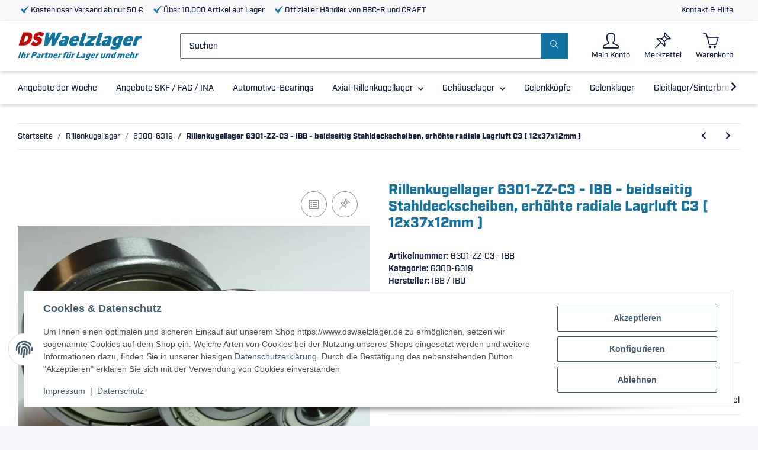

--- FILE ---
content_type: text/html; charset=utf-8
request_url: https://dswaelzlager.de/Rillenkugellager-6301-ZZ-C3-IBB-beidseitig-Stahldeckscheiben-erhoehte-radiale-Lagrluft-C3-12x37x12mm
body_size: 42713
content:
<!DOCTYPE html>
<html lang="de" itemscope itemtype="https://schema.org/ItemPage">
    
    <head>
        
            <meta http-equiv="content-type" content="text/html; charset=utf-8">
            <meta name="description" itemprop="description" content="Ihr Spezialist für Axial-Schrägkugellager | Wälzlager| Keramikkugellager Gelenklager | Linear-Lager | Nadellager | Wellendichtringe | Zylinderrollenlager |">
                        <meta name="viewport" content="width=device-width, initial-scale=1.0">
            <meta http-equiv="X-UA-Compatible" content="IE=edge">
                        <meta name="robots" content="index, follow">

            <meta itemprop="url" content="https://dswaelzlager.de/Rillenkugellager-6301-ZZ-C3-IBB-beidseitig-Stahldeckscheiben-erhoehte-radiale-Lagrluft-C3-12x37x12mm">
            <meta property="og:type" content="website">
            <meta property="og:site_name" content="Rillenkugellager 6301-ZZ-C3 - IBB - beidseitig Stahldeckscheiben, erh, 0,89 €">
            <meta property="og:title" content="Rillenkugellager 6301-ZZ-C3 - IBB - beidseitig Stahldeckscheiben, erh, 0,89 €">
            <meta property="og:description" content="Ihr Spezialist für Axial-Schrägkugellager | Wälzlager| Keramikkugellager Gelenklager | Linear-Lager | Nadellager | Wellendichtringe | Zylinderrollenlager |">
            <meta property="og:url" content="https://dswaelzlager.de/Rillenkugellager-6301-ZZ-C3-IBB-beidseitig-Stahldeckscheiben-erhoehte-radiale-Lagrluft-C3-12x37x12mm">

                                    
                            <meta itemprop="image" content="https://dswaelzlager.de/media/image/product/8115/lg/rillenkugellager-6301-zz-c3-ibb-beidseitig-stahldeckscheiben-erhoehte-radiale-lagrluft-c3-12x37x12mm.jpg">
                <meta property="og:image" content="https://dswaelzlager.de/media/image/product/8115/lg/rillenkugellager-6301-zz-c3-ibb-beidseitig-stahldeckscheiben-erhoehte-radiale-lagrluft-c3-12x37x12mm.jpg">
                <meta property="og:image:width" content="850">
                <meta property="og:image:height" content="638">
                    

        <title itemprop="name">Rillenkugellager 6301-ZZ-C3 - IBB - beidseitig Stahldeckscheiben, erh, 0,89 €</title>

                    <link rel="canonical" href="https://dswaelzlager.de/Rillenkugellager-6301-ZZ-C3-IBB-beidseitig-Stahldeckscheiben-erhoehte-radiale-Lagrluft-C3-12x37x12mm">
        
        

        
            <link rel="icon" href="https://dswaelzlager.de/favicon.ico" sizes="48x48">
            <link rel="icon" href="https://dswaelzlager.de/favicon.svg" sizes="any" type="image/svg+xml">
            <link rel="apple-touch-icon" href="https://dswaelzlager.de/apple-touch-icon.png">
            <link rel="manifest" href="https://dswaelzlager.de/site.webmanifest">
            <meta name="msapplication-TileColor" content="#1C1D2C">
            <meta name="msapplication-TileImage" content="https://dswaelzlager.de/mstile-144x144.png">
        
        
            <meta name="theme-color" content="#1C1D2C">
        

        
                                                    
                <style id="criticalCSS">
                    
                        :root{--blue: #007bff;--indigo: #6610f2;--purple: #6f42c1;--pink: #e83e8c;--red: #dc3545;--orange: #fd7e14;--yellow: #ffc107;--green: #28a745;--teal: #20c997;--cyan: #17a2b8;--white: #ffffff;--gray: #707070;--gray-dark: #343a40;--primary: #1273a0;--secondary: #1273a0;--success: #1C871E;--info: #525252;--warning: #f39932;--danger: #b90000;--light: #f5f7fa;--dark: #131E3D;--gray: #707070;--gray-light: #f5f7fa;--gray-medium: #ebebeb;--gray-dark: #9b9b9b;--gray-darker: #131E3D;--breakpoint-xs: 0;--breakpoint-sm: 576px;--breakpoint-md: 768px;--breakpoint-lg: 992px;--breakpoint-xl: 1300px;--font-family-sans-serif: "industry", sans-serif;--font-family-monospace: SFMono-Regular, Menlo, Monaco, Consolas, "Liberation Mono", "Courier New", monospace}*,*::before,*::after{box-sizing:border-box}html{font-family:sans-serif;line-height:1.15;-webkit-text-size-adjust:100%;-webkit-tap-highlight-color:rgba(0, 0, 0, 0)}article,aside,figcaption,figure,footer,header,hgroup,main,nav,section{display:block}body{margin:0;font-family:"industry", sans-serif;font-size:0.875rem;font-weight:500;line-height:1.5;color:#131E3D;text-align:left;background-color:#f5f7fa}[tabindex="-1"]:focus:not(:focus-visible){outline:0 !important}hr{box-sizing:content-box;height:0;overflow:visible}h1,h2,h3,h4,h5,h6{margin-top:0;margin-bottom:1rem}p{margin-top:0;margin-bottom:1rem}abbr[title],abbr[data-original-title]{text-decoration:underline;text-decoration:underline dotted;cursor:help;border-bottom:0;text-decoration-skip-ink:none}address{margin-bottom:1rem;font-style:normal;line-height:inherit}ol,ul,dl{margin-top:0;margin-bottom:1rem}ol ol,ul ul,ol ul,ul ol{margin-bottom:0}dt{font-weight:800}dd{margin-bottom:0.5rem;margin-left:0}blockquote{margin:0 0 1rem}b,strong{font-weight:bolder}small{font-size:80%}sub,sup{position:relative;font-size:75%;line-height:0;vertical-align:baseline}sub{bottom:-0.25em}sup{top:-0.5em}a{color:#131E3D;text-decoration:underline;background-color:transparent}a:hover{color:#1273a0;text-decoration:none}a:not([href]):not([class]){color:inherit;text-decoration:none}a:not([href]):not([class]):hover{color:inherit;text-decoration:none}pre,code,kbd,samp{font-family:SFMono-Regular, Menlo, Monaco, Consolas, "Liberation Mono", "Courier New", monospace;font-size:1em}pre{margin-top:0;margin-bottom:1rem;overflow:auto;-ms-overflow-style:scrollbar}figure{margin:0 0 1rem}img{vertical-align:middle;border-style:none}svg{overflow:hidden;vertical-align:middle}table{border-collapse:collapse}caption{padding-top:0.75rem;padding-bottom:0.75rem;color:#707070;text-align:left;caption-side:bottom}th{text-align:inherit;text-align:-webkit-match-parent}label{display:inline-block;margin-bottom:0.5rem}button{border-radius:0}button:focus:not(:focus-visible){outline:0}input,button,select,optgroup,textarea{margin:0;font-family:inherit;font-size:inherit;line-height:inherit}button,input{overflow:visible}button,select{text-transform:none}[role="button"]{cursor:pointer}select{word-wrap:normal}button,[type="button"],[type="reset"],[type="submit"]{-webkit-appearance:button}button:not(:disabled),[type="button"]:not(:disabled),[type="reset"]:not(:disabled),[type="submit"]:not(:disabled){cursor:pointer}button::-moz-focus-inner,[type="button"]::-moz-focus-inner,[type="reset"]::-moz-focus-inner,[type="submit"]::-moz-focus-inner{padding:0;border-style:none}input[type="radio"],input[type="checkbox"]{box-sizing:border-box;padding:0}textarea{overflow:auto;resize:vertical}fieldset{min-width:0;padding:0;margin:0;border:0}legend{display:block;width:100%;max-width:100%;padding:0;margin-bottom:0.5rem;font-size:1.5rem;line-height:inherit;color:inherit;white-space:normal}progress{vertical-align:baseline}[type="number"]::-webkit-inner-spin-button,[type="number"]::-webkit-outer-spin-button{height:auto}[type="search"]{outline-offset:-2px;-webkit-appearance:none}[type="search"]::-webkit-search-decoration{-webkit-appearance:none}::-webkit-file-upload-button{font:inherit;-webkit-appearance:button}output{display:inline-block}summary{display:list-item;cursor:pointer}template{display:none}[hidden]{display:none !important}.img-fluid{max-width:100%;height:auto}.img-thumbnail{padding:0.25rem;background-color:#f5f7fa;border:1px solid #dee2e6;border-radius:0.125rem;box-shadow:0 1px 2px rgba(0, 0, 0, 0.075);max-width:100%;height:auto}.figure{display:inline-block}.figure-img{margin-bottom:0.5rem;line-height:1}.figure-caption{font-size:90%;color:#707070}code{font-size:87.5%;color:#e83e8c;word-wrap:break-word}a>code{color:inherit}kbd{padding:0.2rem 0.4rem;font-size:87.5%;color:#ffffff;background-color:#212529;border-radius:0.125rem;box-shadow:inset 0 -0.1rem 0 rgba(0, 0, 0, 0.25)}kbd kbd{padding:0;font-size:100%;font-weight:800;box-shadow:none}pre{display:block;font-size:87.5%;color:#212529}pre code{font-size:inherit;color:inherit;word-break:normal}.pre-scrollable{max-height:340px;overflow-y:scroll}.container,.container-fluid,.container-sm,.container-md,.container-lg,.container-xl{width:100%;padding-right:1rem;padding-left:1rem;margin-right:auto;margin-left:auto}@media (min-width:576px){.container,.container-sm{max-width:97vw}}@media (min-width:768px){.container,.container-sm,.container-md{max-width:100%}}@media (min-width:992px){.container,.container-sm,.container-md,.container-lg{max-width:100%}}@media (min-width:1300px){.container,.container-sm,.container-md,.container-lg,.container-xl{max-width:1625px}}.row{display:flex;flex-wrap:wrap;margin-right:-1rem;margin-left:-1rem}.no-gutters{margin-right:0;margin-left:0}.no-gutters>.col,.no-gutters>[class*="col-"]{padding-right:0;padding-left:0}.col-1,.col-2,.col-3,.col-4,.col-5,.col-6,.col-7,.col-8,.col-9,.col-10,.col-11,.col-12,.col,.col-auto,.col-sm-1,.col-sm-2,.col-sm-3,.col-sm-4,.col-sm-5,.col-sm-6,.col-sm-7,.col-sm-8,.col-sm-9,.col-sm-10,.col-sm-11,.col-sm-12,.col-sm,.col-sm-auto,.col-md-1,.col-md-2,.col-md-3,.col-md-4,.col-md-5,.col-md-6,.col-md-7,.col-md-8,.col-md-9,.col-md-10,.col-md-11,.col-md-12,.col-md,.col-md-auto,.col-lg-1,.col-lg-2,.col-lg-3,.col-lg-4,.col-lg-5,.col-lg-6,.col-lg-7,.col-lg-8,.col-lg-9,.col-lg-10,.col-lg-11,.col-lg-12,.col-lg,.col-lg-auto,.col-xl-1,.col-xl-2,.col-xl-3,.col-xl-4,.col-xl-5,.col-xl-6,.col-xl-7,.col-xl-8,.col-xl-9,.col-xl-10,.col-xl-11,.col-xl-12,.col-xl,.col-xl-auto{position:relative;width:100%;padding-right:1rem;padding-left:1rem}.col{flex-basis:0;flex-grow:1;max-width:100%}.row-cols-1>*{flex:0 0 100%;max-width:100%}.row-cols-2>*{flex:0 0 50%;max-width:50%}.row-cols-3>*{flex:0 0 33.3333333333%;max-width:33.3333333333%}.row-cols-4>*{flex:0 0 25%;max-width:25%}.row-cols-5>*{flex:0 0 20%;max-width:20%}.row-cols-6>*{flex:0 0 16.6666666667%;max-width:16.6666666667%}.col-auto{flex:0 0 auto;width:auto;max-width:100%}.col-1{flex:0 0 8.33333333%;max-width:8.33333333%}.col-2{flex:0 0 16.66666667%;max-width:16.66666667%}.col-3{flex:0 0 25%;max-width:25%}.col-4{flex:0 0 33.33333333%;max-width:33.33333333%}.col-5{flex:0 0 41.66666667%;max-width:41.66666667%}.col-6{flex:0 0 50%;max-width:50%}.col-7{flex:0 0 58.33333333%;max-width:58.33333333%}.col-8{flex:0 0 66.66666667%;max-width:66.66666667%}.col-9{flex:0 0 75%;max-width:75%}.col-10{flex:0 0 83.33333333%;max-width:83.33333333%}.col-11{flex:0 0 91.66666667%;max-width:91.66666667%}.col-12{flex:0 0 100%;max-width:100%}.order-first{order:-1}.order-last{order:13}.order-0{order:0}.order-1{order:1}.order-2{order:2}.order-3{order:3}.order-4{order:4}.order-5{order:5}.order-6{order:6}.order-7{order:7}.order-8{order:8}.order-9{order:9}.order-10{order:10}.order-11{order:11}.order-12{order:12}.offset-1{margin-left:8.33333333%}.offset-2{margin-left:16.66666667%}.offset-3{margin-left:25%}.offset-4{margin-left:33.33333333%}.offset-5{margin-left:41.66666667%}.offset-6{margin-left:50%}.offset-7{margin-left:58.33333333%}.offset-8{margin-left:66.66666667%}.offset-9{margin-left:75%}.offset-10{margin-left:83.33333333%}.offset-11{margin-left:91.66666667%}@media (min-width:576px){.col-sm{flex-basis:0;flex-grow:1;max-width:100%}.row-cols-sm-1>*{flex:0 0 100%;max-width:100%}.row-cols-sm-2>*{flex:0 0 50%;max-width:50%}.row-cols-sm-3>*{flex:0 0 33.3333333333%;max-width:33.3333333333%}.row-cols-sm-4>*{flex:0 0 25%;max-width:25%}.row-cols-sm-5>*{flex:0 0 20%;max-width:20%}.row-cols-sm-6>*{flex:0 0 16.6666666667%;max-width:16.6666666667%}.col-sm-auto{flex:0 0 auto;width:auto;max-width:100%}.col-sm-1{flex:0 0 8.33333333%;max-width:8.33333333%}.col-sm-2{flex:0 0 16.66666667%;max-width:16.66666667%}.col-sm-3{flex:0 0 25%;max-width:25%}.col-sm-4{flex:0 0 33.33333333%;max-width:33.33333333%}.col-sm-5{flex:0 0 41.66666667%;max-width:41.66666667%}.col-sm-6{flex:0 0 50%;max-width:50%}.col-sm-7{flex:0 0 58.33333333%;max-width:58.33333333%}.col-sm-8{flex:0 0 66.66666667%;max-width:66.66666667%}.col-sm-9{flex:0 0 75%;max-width:75%}.col-sm-10{flex:0 0 83.33333333%;max-width:83.33333333%}.col-sm-11{flex:0 0 91.66666667%;max-width:91.66666667%}.col-sm-12{flex:0 0 100%;max-width:100%}.order-sm-first{order:-1}.order-sm-last{order:13}.order-sm-0{order:0}.order-sm-1{order:1}.order-sm-2{order:2}.order-sm-3{order:3}.order-sm-4{order:4}.order-sm-5{order:5}.order-sm-6{order:6}.order-sm-7{order:7}.order-sm-8{order:8}.order-sm-9{order:9}.order-sm-10{order:10}.order-sm-11{order:11}.order-sm-12{order:12}.offset-sm-0{margin-left:0}.offset-sm-1{margin-left:8.33333333%}.offset-sm-2{margin-left:16.66666667%}.offset-sm-3{margin-left:25%}.offset-sm-4{margin-left:33.33333333%}.offset-sm-5{margin-left:41.66666667%}.offset-sm-6{margin-left:50%}.offset-sm-7{margin-left:58.33333333%}.offset-sm-8{margin-left:66.66666667%}.offset-sm-9{margin-left:75%}.offset-sm-10{margin-left:83.33333333%}.offset-sm-11{margin-left:91.66666667%}}@media (min-width:768px){.col-md{flex-basis:0;flex-grow:1;max-width:100%}.row-cols-md-1>*{flex:0 0 100%;max-width:100%}.row-cols-md-2>*{flex:0 0 50%;max-width:50%}.row-cols-md-3>*{flex:0 0 33.3333333333%;max-width:33.3333333333%}.row-cols-md-4>*{flex:0 0 25%;max-width:25%}.row-cols-md-5>*{flex:0 0 20%;max-width:20%}.row-cols-md-6>*{flex:0 0 16.6666666667%;max-width:16.6666666667%}.col-md-auto{flex:0 0 auto;width:auto;max-width:100%}.col-md-1{flex:0 0 8.33333333%;max-width:8.33333333%}.col-md-2{flex:0 0 16.66666667%;max-width:16.66666667%}.col-md-3{flex:0 0 25%;max-width:25%}.col-md-4{flex:0 0 33.33333333%;max-width:33.33333333%}.col-md-5{flex:0 0 41.66666667%;max-width:41.66666667%}.col-md-6{flex:0 0 50%;max-width:50%}.col-md-7{flex:0 0 58.33333333%;max-width:58.33333333%}.col-md-8{flex:0 0 66.66666667%;max-width:66.66666667%}.col-md-9{flex:0 0 75%;max-width:75%}.col-md-10{flex:0 0 83.33333333%;max-width:83.33333333%}.col-md-11{flex:0 0 91.66666667%;max-width:91.66666667%}.col-md-12{flex:0 0 100%;max-width:100%}.order-md-first{order:-1}.order-md-last{order:13}.order-md-0{order:0}.order-md-1{order:1}.order-md-2{order:2}.order-md-3{order:3}.order-md-4{order:4}.order-md-5{order:5}.order-md-6{order:6}.order-md-7{order:7}.order-md-8{order:8}.order-md-9{order:9}.order-md-10{order:10}.order-md-11{order:11}.order-md-12{order:12}.offset-md-0{margin-left:0}.offset-md-1{margin-left:8.33333333%}.offset-md-2{margin-left:16.66666667%}.offset-md-3{margin-left:25%}.offset-md-4{margin-left:33.33333333%}.offset-md-5{margin-left:41.66666667%}.offset-md-6{margin-left:50%}.offset-md-7{margin-left:58.33333333%}.offset-md-8{margin-left:66.66666667%}.offset-md-9{margin-left:75%}.offset-md-10{margin-left:83.33333333%}.offset-md-11{margin-left:91.66666667%}}@media (min-width:992px){.col-lg{flex-basis:0;flex-grow:1;max-width:100%}.row-cols-lg-1>*{flex:0 0 100%;max-width:100%}.row-cols-lg-2>*{flex:0 0 50%;max-width:50%}.row-cols-lg-3>*{flex:0 0 33.3333333333%;max-width:33.3333333333%}.row-cols-lg-4>*{flex:0 0 25%;max-width:25%}.row-cols-lg-5>*{flex:0 0 20%;max-width:20%}.row-cols-lg-6>*{flex:0 0 16.6666666667%;max-width:16.6666666667%}.col-lg-auto{flex:0 0 auto;width:auto;max-width:100%}.col-lg-1{flex:0 0 8.33333333%;max-width:8.33333333%}.col-lg-2{flex:0 0 16.66666667%;max-width:16.66666667%}.col-lg-3{flex:0 0 25%;max-width:25%}.col-lg-4{flex:0 0 33.33333333%;max-width:33.33333333%}.col-lg-5{flex:0 0 41.66666667%;max-width:41.66666667%}.col-lg-6{flex:0 0 50%;max-width:50%}.col-lg-7{flex:0 0 58.33333333%;max-width:58.33333333%}.col-lg-8{flex:0 0 66.66666667%;max-width:66.66666667%}.col-lg-9{flex:0 0 75%;max-width:75%}.col-lg-10{flex:0 0 83.33333333%;max-width:83.33333333%}.col-lg-11{flex:0 0 91.66666667%;max-width:91.66666667%}.col-lg-12{flex:0 0 100%;max-width:100%}.order-lg-first{order:-1}.order-lg-last{order:13}.order-lg-0{order:0}.order-lg-1{order:1}.order-lg-2{order:2}.order-lg-3{order:3}.order-lg-4{order:4}.order-lg-5{order:5}.order-lg-6{order:6}.order-lg-7{order:7}.order-lg-8{order:8}.order-lg-9{order:9}.order-lg-10{order:10}.order-lg-11{order:11}.order-lg-12{order:12}.offset-lg-0{margin-left:0}.offset-lg-1{margin-left:8.33333333%}.offset-lg-2{margin-left:16.66666667%}.offset-lg-3{margin-left:25%}.offset-lg-4{margin-left:33.33333333%}.offset-lg-5{margin-left:41.66666667%}.offset-lg-6{margin-left:50%}.offset-lg-7{margin-left:58.33333333%}.offset-lg-8{margin-left:66.66666667%}.offset-lg-9{margin-left:75%}.offset-lg-10{margin-left:83.33333333%}.offset-lg-11{margin-left:91.66666667%}}@media (min-width:1300px){.col-xl{flex-basis:0;flex-grow:1;max-width:100%}.row-cols-xl-1>*{flex:0 0 100%;max-width:100%}.row-cols-xl-2>*{flex:0 0 50%;max-width:50%}.row-cols-xl-3>*{flex:0 0 33.3333333333%;max-width:33.3333333333%}.row-cols-xl-4>*{flex:0 0 25%;max-width:25%}.row-cols-xl-5>*{flex:0 0 20%;max-width:20%}.row-cols-xl-6>*{flex:0 0 16.6666666667%;max-width:16.6666666667%}.col-xl-auto{flex:0 0 auto;width:auto;max-width:100%}.col-xl-1{flex:0 0 8.33333333%;max-width:8.33333333%}.col-xl-2{flex:0 0 16.66666667%;max-width:16.66666667%}.col-xl-3{flex:0 0 25%;max-width:25%}.col-xl-4{flex:0 0 33.33333333%;max-width:33.33333333%}.col-xl-5{flex:0 0 41.66666667%;max-width:41.66666667%}.col-xl-6{flex:0 0 50%;max-width:50%}.col-xl-7{flex:0 0 58.33333333%;max-width:58.33333333%}.col-xl-8{flex:0 0 66.66666667%;max-width:66.66666667%}.col-xl-9{flex:0 0 75%;max-width:75%}.col-xl-10{flex:0 0 83.33333333%;max-width:83.33333333%}.col-xl-11{flex:0 0 91.66666667%;max-width:91.66666667%}.col-xl-12{flex:0 0 100%;max-width:100%}.order-xl-first{order:-1}.order-xl-last{order:13}.order-xl-0{order:0}.order-xl-1{order:1}.order-xl-2{order:2}.order-xl-3{order:3}.order-xl-4{order:4}.order-xl-5{order:5}.order-xl-6{order:6}.order-xl-7{order:7}.order-xl-8{order:8}.order-xl-9{order:9}.order-xl-10{order:10}.order-xl-11{order:11}.order-xl-12{order:12}.offset-xl-0{margin-left:0}.offset-xl-1{margin-left:8.33333333%}.offset-xl-2{margin-left:16.66666667%}.offset-xl-3{margin-left:25%}.offset-xl-4{margin-left:33.33333333%}.offset-xl-5{margin-left:41.66666667%}.offset-xl-6{margin-left:50%}.offset-xl-7{margin-left:58.33333333%}.offset-xl-8{margin-left:66.66666667%}.offset-xl-9{margin-left:75%}.offset-xl-10{margin-left:83.33333333%}.offset-xl-11{margin-left:91.66666667%}}.nav{display:flex;flex-wrap:wrap;padding-left:0;margin-bottom:0;list-style:none}.nav-link{display:block;padding:0.5rem 0.75rem;text-decoration:none}.nav-link:hover,.nav-link:focus{text-decoration:none}.nav-link.disabled{color:#707070;pointer-events:none;cursor:default}.nav-tabs{border-bottom:1px solid #dee2e6}.nav-tabs .nav-link{margin-bottom:-1px;background-color:transparent;border:1px solid transparent;border-top-left-radius:0;border-top-right-radius:0}.nav-tabs .nav-link:hover,.nav-tabs .nav-link:focus{isolation:isolate;border-color:transparent}.nav-tabs .nav-link.disabled{color:#707070;background-color:transparent;border-color:transparent}.nav-tabs .nav-link.active,.nav-tabs .nav-item.show .nav-link{color:#131E3D;background-color:transparent;border-color:#1273a0}.nav-tabs .dropdown-menu{margin-top:-1px;border-top-left-radius:0;border-top-right-radius:0}.nav-pills .nav-link{background:none;border:0;border-radius:0.125rem}.nav-pills .nav-link.active,.nav-pills .show>.nav-link{color:#ffffff;background-color:#1273a0}.nav-fill>.nav-link,.nav-fill .nav-item{flex:1 1 auto;text-align:center}.nav-justified>.nav-link,.nav-justified .nav-item{flex-basis:0;flex-grow:1;text-align:center}.tab-content>.tab-pane{display:none}.tab-content>.active{display:block}.navbar{position:relative;display:flex;flex-wrap:wrap;align-items:center;justify-content:space-between;padding:0.7rem 1rem}.navbar .container,.navbar .container-fluid,.navbar .container-sm,.navbar .container-md,.navbar .container-lg,.navbar .container-xl,.navbar>.container-sm,.navbar>.container-md,.navbar>.container-lg,.navbar>.container-xl{display:flex;flex-wrap:wrap;align-items:center;justify-content:space-between}.navbar-brand{display:inline-block;padding-top:0.40625rem;padding-bottom:0.40625rem;margin-right:1rem;font-size:1rem;line-height:inherit;white-space:nowrap}.navbar-brand:hover,.navbar-brand:focus{text-decoration:none}.navbar-nav{display:flex;flex-direction:column;padding-left:0;margin-bottom:0;list-style:none}.navbar-nav .nav-link{padding-right:0;padding-left:0}.navbar-nav .dropdown-menu{position:static;float:none}.navbar-text{display:inline-block;padding-top:0.5rem;padding-bottom:0.5rem}.navbar-collapse{flex-basis:100%;flex-grow:1;align-items:center}.navbar-toggler{padding:0.25rem 0.75rem;font-size:1rem;line-height:1;background-color:transparent;border:1px solid transparent;border-radius:0.125rem}.navbar-toggler:hover,.navbar-toggler:focus{text-decoration:none}.navbar-toggler-icon{display:inline-block;width:1.5em;height:1.5em;vertical-align:middle;content:"";background:50% / 100% 100% no-repeat}.navbar-nav-scroll{max-height:75vh;overflow-y:auto}@media (max-width:575.98px){.navbar-expand-sm>.container,.navbar-expand-sm>.container-fluid,.navbar-expand-sm>.container-sm,.navbar-expand-sm>.container-md,.navbar-expand-sm>.container-lg,.navbar-expand-sm>.container-xl{padding-right:0;padding-left:0}}@media (min-width:576px){.navbar-expand-sm{flex-flow:row nowrap;justify-content:flex-start}.navbar-expand-sm .navbar-nav{flex-direction:row}.navbar-expand-sm .navbar-nav .dropdown-menu{position:absolute}.navbar-expand-sm .navbar-nav .nav-link{padding-right:1.5rem;padding-left:1.5rem}.navbar-expand-sm>.container,.navbar-expand-sm>.container-fluid,.navbar-expand-sm>.container-sm,.navbar-expand-sm>.container-md,.navbar-expand-sm>.container-lg,.navbar-expand-sm>.container-xl{flex-wrap:nowrap}.navbar-expand-sm .navbar-nav-scroll{overflow:visible}.navbar-expand-sm .navbar-collapse{display:flex !important;flex-basis:auto}.navbar-expand-sm .navbar-toggler{display:none}}@media (max-width:767.98px){.navbar-expand-md>.container,.navbar-expand-md>.container-fluid,.navbar-expand-md>.container-sm,.navbar-expand-md>.container-md,.navbar-expand-md>.container-lg,.navbar-expand-md>.container-xl{padding-right:0;padding-left:0}}@media (min-width:768px){.navbar-expand-md{flex-flow:row nowrap;justify-content:flex-start}.navbar-expand-md .navbar-nav{flex-direction:row}.navbar-expand-md .navbar-nav .dropdown-menu{position:absolute}.navbar-expand-md .navbar-nav .nav-link{padding-right:1.5rem;padding-left:1.5rem}.navbar-expand-md>.container,.navbar-expand-md>.container-fluid,.navbar-expand-md>.container-sm,.navbar-expand-md>.container-md,.navbar-expand-md>.container-lg,.navbar-expand-md>.container-xl{flex-wrap:nowrap}.navbar-expand-md .navbar-nav-scroll{overflow:visible}.navbar-expand-md .navbar-collapse{display:flex !important;flex-basis:auto}.navbar-expand-md .navbar-toggler{display:none}}@media (max-width:991.98px){.navbar-expand-lg>.container,.navbar-expand-lg>.container-fluid,.navbar-expand-lg>.container-sm,.navbar-expand-lg>.container-md,.navbar-expand-lg>.container-lg,.navbar-expand-lg>.container-xl{padding-right:0;padding-left:0}}@media (min-width:992px){.navbar-expand-lg{flex-flow:row nowrap;justify-content:flex-start}.navbar-expand-lg .navbar-nav{flex-direction:row}.navbar-expand-lg .navbar-nav .dropdown-menu{position:absolute}.navbar-expand-lg .navbar-nav .nav-link{padding-right:1.5rem;padding-left:1.5rem}.navbar-expand-lg>.container,.navbar-expand-lg>.container-fluid,.navbar-expand-lg>.container-sm,.navbar-expand-lg>.container-md,.navbar-expand-lg>.container-lg,.navbar-expand-lg>.container-xl{flex-wrap:nowrap}.navbar-expand-lg .navbar-nav-scroll{overflow:visible}.navbar-expand-lg .navbar-collapse{display:flex !important;flex-basis:auto}.navbar-expand-lg .navbar-toggler{display:none}}@media (max-width:1299.98px){.navbar-expand-xl>.container,.navbar-expand-xl>.container-fluid,.navbar-expand-xl>.container-sm,.navbar-expand-xl>.container-md,.navbar-expand-xl>.container-lg,.navbar-expand-xl>.container-xl{padding-right:0;padding-left:0}}@media (min-width:1300px){.navbar-expand-xl{flex-flow:row nowrap;justify-content:flex-start}.navbar-expand-xl .navbar-nav{flex-direction:row}.navbar-expand-xl .navbar-nav .dropdown-menu{position:absolute}.navbar-expand-xl .navbar-nav .nav-link{padding-right:1.5rem;padding-left:1.5rem}.navbar-expand-xl>.container,.navbar-expand-xl>.container-fluid,.navbar-expand-xl>.container-sm,.navbar-expand-xl>.container-md,.navbar-expand-xl>.container-lg,.navbar-expand-xl>.container-xl{flex-wrap:nowrap}.navbar-expand-xl .navbar-nav-scroll{overflow:visible}.navbar-expand-xl .navbar-collapse{display:flex !important;flex-basis:auto}.navbar-expand-xl .navbar-toggler{display:none}}.navbar-expand{flex-flow:row nowrap;justify-content:flex-start}.navbar-expand>.container,.navbar-expand>.container-fluid,.navbar-expand>.container-sm,.navbar-expand>.container-md,.navbar-expand>.container-lg,.navbar-expand>.container-xl{padding-right:0;padding-left:0}.navbar-expand .navbar-nav{flex-direction:row}.navbar-expand .navbar-nav .dropdown-menu{position:absolute}.navbar-expand .navbar-nav .nav-link{padding-right:1.5rem;padding-left:1.5rem}.navbar-expand>.container,.navbar-expand>.container-fluid,.navbar-expand>.container-sm,.navbar-expand>.container-md,.navbar-expand>.container-lg,.navbar-expand>.container-xl{flex-wrap:nowrap}.navbar-expand .navbar-nav-scroll{overflow:visible}.navbar-expand .navbar-collapse{display:flex !important;flex-basis:auto}.navbar-expand .navbar-toggler{display:none}.navbar-light .navbar-brand{color:rgba(0, 0, 0, 0.9)}.navbar-light .navbar-brand:hover,.navbar-light .navbar-brand:focus{color:rgba(0, 0, 0, 0.9)}.navbar-light .navbar-nav .nav-link{color:#131E3D}.navbar-light .navbar-nav .nav-link:hover,.navbar-light .navbar-nav .nav-link:focus{color:#1273a0}.navbar-light .navbar-nav .nav-link.disabled{color:rgba(0, 0, 0, 0.3)}.navbar-light .navbar-nav .show>.nav-link,.navbar-light .navbar-nav .active>.nav-link,.navbar-light .navbar-nav .nav-link.show,.navbar-light .navbar-nav .nav-link.active{color:rgba(0, 0, 0, 0.9)}.navbar-light .navbar-toggler{color:#131E3D;border-color:rgba(0, 0, 0, 0.1)}.navbar-light .navbar-toggler-icon{background-image:url("data:image/svg+xml,%3csvg xmlns='http://www.w3.org/2000/svg' width='30' height='30' viewBox='0 0 30 30'%3e%3cpath stroke='%23131E3D' stroke-linecap='round' stroke-miterlimit='10' stroke-width='2' d='M4 7h22M4 15h22M4 23h22'/%3e%3c/svg%3e")}.navbar-light .navbar-text{color:#131E3D}.navbar-light .navbar-text a{color:rgba(0, 0, 0, 0.9)}.navbar-light .navbar-text a:hover,.navbar-light .navbar-text a:focus{color:rgba(0, 0, 0, 0.9)}.navbar-dark .navbar-brand{color:#ffffff}.navbar-dark .navbar-brand:hover,.navbar-dark .navbar-brand:focus{color:#ffffff}.navbar-dark .navbar-nav .nav-link{color:rgba(255, 255, 255, 0.5)}.navbar-dark .navbar-nav .nav-link:hover,.navbar-dark .navbar-nav .nav-link:focus{color:rgba(255, 255, 255, 0.75)}.navbar-dark .navbar-nav .nav-link.disabled{color:rgba(255, 255, 255, 0.25)}.navbar-dark .navbar-nav .show>.nav-link,.navbar-dark .navbar-nav .active>.nav-link,.navbar-dark .navbar-nav .nav-link.show,.navbar-dark .navbar-nav .nav-link.active{color:#ffffff}.navbar-dark .navbar-toggler{color:rgba(255, 255, 255, 0.5);border-color:rgba(255, 255, 255, 0.1)}.navbar-dark .navbar-toggler-icon{background-image:url("data:image/svg+xml,%3csvg xmlns='http://www.w3.org/2000/svg' width='30' height='30' viewBox='0 0 30 30'%3e%3cpath stroke='rgba%28255, 255, 255, 0.5%29' stroke-linecap='round' stroke-miterlimit='10' stroke-width='2' d='M4 7h22M4 15h22M4 23h22'/%3e%3c/svg%3e")}.navbar-dark .navbar-text{color:rgba(255, 255, 255, 0.5)}.navbar-dark .navbar-text a{color:#ffffff}.navbar-dark .navbar-text a:hover,.navbar-dark .navbar-text a:focus{color:#ffffff}.pagination-sm .page-item.active .page-link::after,.pagination-sm .page-item.active .page-text::after{left:0.375rem;right:0.375rem}.pagination-lg .page-item.active .page-link::after,.pagination-lg .page-item.active .page-text::after{left:1.125rem;right:1.125rem}.page-item{position:relative}.page-item.active{font-weight:800}.page-item.active .page-link::after,.page-item.active .page-text::after{content:"";position:absolute;left:0.5625rem;bottom:0;right:0.5625rem;border-bottom:4px solid #1273a0}@media (min-width:768px){.dropdown-item.page-item{background-color:transparent}}.page-link,.page-text{text-decoration:none}.pagination{margin-bottom:0;justify-content:space-between;align-items:center}@media (min-width:768px){.pagination{justify-content:normal}.pagination .dropdown>.btn{display:none}.pagination .dropdown-menu{position:static !important;transform:none !important;display:flex;margin:0;padding:0;border:0;min-width:auto}.pagination .dropdown-item{width:auto;display:inline-block;padding:0}.pagination .dropdown-item.active{background-color:transparent;color:#131E3D}.pagination .dropdown-item:hover{background-color:transparent}.pagination .pagination-site{display:none}}@media (max-width:767.98px){.pagination .dropdown-item{padding:0}.pagination .dropdown-item.active .page-link,.pagination .dropdown-item.active .page-text,.pagination .dropdown-item:active .page-link,.pagination .dropdown-item:active .page-text{color:#131E3D}}.productlist-page-nav{align-items:center}.productlist-page-nav .pagination{margin:0}.productlist-page-nav .displayoptions{margin-bottom:0.75rem}@media (min-width:768px){.productlist-page-nav .displayoptions{margin-bottom:0}}.productlist-page-nav .displayoptions .btn-group+.btn-group+.btn-group{margin-left:0.5rem}.productlist-page-nav .result-option-wrapper{margin-right:0.5rem}.productlist-page-nav .productlist-item-info{margin-bottom:0.5rem;margin-left:auto;margin-right:auto;display:flex}@media (min-width:768px){.productlist-page-nav .productlist-item-info{margin-right:0;margin-bottom:0}.productlist-page-nav .productlist-item-info.productlist-item-border{border-right:1px solid #ebebeb;padding-right:0.75rem}}.productlist-page-nav.productlist-page-nav-header-m{margin-top:3rem}@media (min-width:768px){.productlist-page-nav.productlist-page-nav-header-m{margin-top:2rem}.productlist-page-nav.productlist-page-nav-header-m>.col{margin-top:0.75rem}}.productlist-page-nav-bottom{margin-bottom:2rem}.pagination-wrapper{margin-bottom:0.75rem;align-items:center;border-top:1px solid #f5f7fa;border-bottom:1px solid #f5f7fa;padding-top:0.5rem;padding-bottom:0.5rem}.pagination-wrapper .pagination-entries{font-weight:800;margin-bottom:0.75rem}@media (min-width:768px){.pagination-wrapper .pagination-entries{margin-bottom:0}}.pagination-wrapper .pagination-selects{margin-left:auto;margin-top:0.75rem}@media (min-width:768px){.pagination-wrapper .pagination-selects{margin-left:0;margin-top:0}}.pagination-wrapper .pagination-selects .pagination-selects-entries{margin-bottom:0.75rem}@media (min-width:768px){.pagination-wrapper .pagination-selects .pagination-selects-entries{margin-right:0.75rem;margin-bottom:0}}.pagination-no-wrapper{border:0;padding-top:0;padding-bottom:0}.topbar-wrapper{position:relative;z-index:1021;flex-direction:row-reverse}.sticky-header header{position:sticky;top:0}#jtl-nav-wrapper .form-control::placeholder,#jtl-nav-wrapper .form-control:focus::placeholder{color:#131E3D}#jtl-nav-wrapper .label-slide .form-group:not(.exclude-from-label-slide):not(.checkbox) label{background:#ffffff;color:#131E3D}header{box-shadow:0 1rem 0.5625rem -0.75rem rgba(0, 0, 0, 0.06);position:relative;z-index:1020}header .dropdown-menu{background-color:#ffffff;color:#131E3D}header .navbar-toggler{color:#131E3D}header .navbar-brand img{max-width:50vw;object-fit:contain}header .nav-right .dropdown-menu{margin-top:-0.03125rem;box-shadow:inset 0 1rem 0.5625rem -0.75rem rgba(0, 0, 0, 0.06)}@media (min-width:992px){header #mainNavigation{margin-right:0.75rem}}@media (max-width:991.98px){header .navbar-brand img{max-width:30vw}header .dropup,header .dropright,header .dropdown,header .dropleft,header .col,header [class*="col-"]{position:static}header .navbar-collapse{position:fixed;top:0;left:0;display:block;height:100vh !important;-webkit-overflow-scrolling:touch;max-width:16.875rem;transition:all 0.2s ease-in-out;z-index:1050;width:100%;background:#ffffff}header .navbar-collapse:not(.show){transform:translateX(-100%)}header .navbar-nav{transition:all 0.2s ease-in-out}header .navbar-nav .nav-item,header .navbar-nav .nav-link{margin-left:0;margin-right:0;padding-left:1rem;padding-right:1rem;padding-top:1rem;padding-bottom:1rem}header .navbar-nav .nav-link{margin-top:-1rem;margin-bottom:-1rem;margin-left:-1rem;margin-right:-1rem;display:flex;align-items:center;justify-content:space-between}header .navbar-nav .nav-link::after{content:'\f054' !important;font-family:"Font Awesome 5 Free" !important;font-weight:900;margin-left:0.5rem;margin-top:0;font-size:0.75em}header .navbar-nav .nav-item.dropdown>.nav-link>.product-count{display:none}header .navbar-nav .nav-item:not(.dropdown) .nav-link::after{display:none}header .navbar-nav .dropdown-menu{position:absolute;left:100%;top:0;box-shadow:none;width:100%;padding:0;margin:0}header .navbar-nav .dropdown-menu:not(.show){display:none}header .navbar-nav .dropdown-body{margin:0}header .navbar-nav .nav{flex-direction:column}header .nav-mobile-header{padding-left:0.75rem;padding-right:0.75rem}header .nav-mobile-header>.row{height:3.125rem}header .nav-mobile-header .nav-mobile-header-hr{margin-top:0;margin-bottom:0}header .nav-mobile-body{height:calc(100vh - 3.125rem);height:calc(var(--vh, 1vh) * 100 - 3.125rem);overflow-y:auto;position:relative}header .nav-scrollbar-inner{overflow:visible}header .nav-right{font-size:1rem}header .nav-right .dropdown-menu{width:100%}}@media (min-width:992px){header .navbar-collapse{height:4.3125rem}header .navbar-nav>.nav-item>.nav-link{position:relative;padding:1.5rem}header .navbar-nav>.nav-item>.nav-link::before{content:"";position:absolute;bottom:0;left:50%;transform:translateX(-50%);border-width:0 0 6px;border-color:#1273a0;border-style:solid;transition:width 0.4s;width:0}header .navbar-nav>.nav-item.active>.nav-link::before,header .navbar-nav>.nav-item:hover>.nav-link::before,header .navbar-nav>.nav-item.hover>.nav-link::before{width:100%}header .navbar-nav>.nav-item>.dropdown-menu{max-height:calc(100vh - 12.5rem);overflow:auto;margin-top:-0.03125rem;box-shadow:inset 0 1rem 0.5625rem -0.75rem rgba(0, 0, 0, 0.06)}header .navbar-nav>.nav-item.dropdown-full{position:static}header .navbar-nav>.nav-item.dropdown-full .dropdown-menu{width:100%}header .navbar-nav>.nav-item .product-count{display:none}header .navbar-nav>.nav-item .nav{flex-wrap:wrap}header .navbar-nav .nav .nav-link{padding:0}header .navbar-nav .nav .nav-link::after{display:none}header .navbar-nav .dropdown .nav-item{width:100%}header .nav-mobile-body{align-self:flex-start;width:100%}header .nav-scrollbar-inner{width:100%}header .nav-right .nav-link{padding-top:1.5rem;padding-bottom:1.5rem}header .submenu-headline::after{display:none}header .submenu-headline-toplevel{font-family:"industry", sans-serif;font-size:1rem;border-bottom:1px solid #ebebeb;margin-bottom:1rem}header .subcategory-wrapper .categories-recursive-dropdown{display:block;position:static !important;box-shadow:none}header .subcategory-wrapper .categories-recursive-dropdown>.nav{flex-direction:column}header .subcategory-wrapper .categories-recursive-dropdown .categories-recursive-dropdown{margin-left:0.25rem}}header .submenu-headline-image{margin-bottom:0.75rem;display:none}@media (min-width:992px){header .submenu-headline-image{display:block}}header #burger-menu{margin-right:0.75rem}header .table,header .dropdown-item,header .btn-outline-primary{color:#131E3D}header .dropdown-item{background-color:transparent}header .dropdown-item:hover{background-color:#f5f7fa}header .btn-outline-primary:hover{color:#f5f7fa}@media (min-width:992px){.nav-item-lg-m{margin-top:1.5rem;margin-bottom:1.5rem}}.fixed-search{background-color:#ffffff;box-shadow:0 0.25rem 0.5rem rgba(0, 0, 0, 0.2);padding-top:0.5rem;padding-bottom:0.5rem}.fixed-search .form-control{background-color:#ffffff;color:#131E3D}.fixed-search .form-control::placeholder{color:#131E3D}.main-search .twitter-typeahead{display:flex;flex-grow:1}.form-clear{align-items:center;bottom:8px;color:#131E3D;cursor:pointer;display:flex;height:24px;justify-content:center;position:absolute;right:52px;width:24px;z-index:10}.account-icon-dropdown .account-icon-dropdown-pass{margin-bottom:2rem}.account-icon-dropdown .dropdown-footer{background-color:#f5f7fa}.account-icon-dropdown .dropdown-footer a{text-decoration:underline}.account-icon-dropdown .account-icon-dropdown-logout{padding-bottom:0.5rem}.cart-dropdown-shipping-notice{color:#707070}.is-checkout header,.is-checkout .navbar{height:3.75rem}@media (min-width:992px){.is-checkout header,.is-checkout .navbar{height:5.65rem}}.is-checkout .search-form-wrapper-fixed,.is-checkout .fixed-search{display:none}@media (max-width:991.98px){.nav-icons{height:3.75rem}}.search-form-wrapper-fixed{padding-top:0.5rem;padding-bottom:0.5rem}.full-width-mega .main-search-wrapper .twitter-typeahead{flex:1}@media (min-width:992px){.full-width-mega .main-search-wrapper{display:block}}@media (max-width:991.98px){.full-width-mega.sticky-top .main-search-wrapper{padding-right:0;padding-left:0;flex:0 0 auto;width:auto;max-width:100%}.full-width-mega.sticky-top .main-search-wrapper+.col,.full-width-mega.sticky-top .main-search-wrapper a{padding-left:0}.full-width-mega.sticky-top .main-search-wrapper .nav-link{padding-right:0.5rem}.full-width-mega .secure-checkout-icon{flex:0 0 auto;width:auto;max-width:100%;margin-left:auto}.full-width-mega .toggler-logo-wrapper{position:initial;width:max-content}}.full-width-mega .nav-icons-wrapper{padding-left:0}.full-width-mega .nav-logo-wrapper{padding-right:0;margin-right:auto}@media (min-width:992px){.full-width-mega .navbar-expand-lg .nav-multiple-row .navbar-nav{flex-wrap:wrap}.full-width-mega #mainNavigation.nav-multiple-row{height:auto;margin-right:0}.full-width-mega .nav-multiple-row .nav-scrollbar-inner{padding-bottom:0}.full-width-mega .nav-multiple-row .nav-scrollbar-arrow{display:none}.full-width-mega .menu-search-position-center .main-search-wrapper{margin-right:auto}.full-width-mega .menu-search-position-left .main-search-wrapper{margin-right:auto}.full-width-mega .menu-search-position-left .nav-logo-wrapper{margin-right:initial}.full-width-mega .menu-center-center.menu-multiple-rows-multiple .nav-scrollbar-inner{justify-content:center}.full-width-mega .menu-center-space-between.menu-multiple-rows-multiple .nav-scrollbar-inner{justify-content:space-between}}@media (min-width:992px){header.full-width-mega .nav-right .dropdown-menu{box-shadow:0 0 7px #000000}header .nav-multiple-row .navbar-nav>.nav-item>.nav-link{padding:0.75rem 1.5rem}}.slick-slider{position:relative;display:block;box-sizing:border-box;-webkit-touch-callout:none;-webkit-user-select:none;-khtml-user-select:none;-moz-user-select:none;-ms-user-select:none;user-select:none;-ms-touch-action:pan-y;touch-action:pan-y;-webkit-tap-highlight-color:transparent}.slick-list{position:relative;overflow:hidden;display:block;margin:0;padding:0}.slick-list:focus{outline:none}.slick-list.dragging{cursor:pointer;cursor:hand}.slick-slider .slick-track,.slick-slider .slick-list{-webkit-transform:translate3d(0, 0, 0);-moz-transform:translate3d(0, 0, 0);-ms-transform:translate3d(0, 0, 0);-o-transform:translate3d(0, 0, 0);transform:translate3d(0, 0, 0)}.slick-track{position:relative;left:0;top:0;display:block;margin-left:auto;margin-right:auto}.slick-track:before,.slick-track:after{content:"";display:table}.slick-track:after{clear:both}.slick-loading .slick-track{visibility:hidden}.slick-slide{float:left;height:100%;min-height:1px;display:none}[dir="rtl"] .slick-slide{float:right}.slick-slide img{display:block}.slick-slide.slick-loading img{display:none}.slick-slide.dragging img{pointer-events:none}.slick-initialized .slick-slide{display:block}.slick-loading .slick-slide{visibility:hidden}.slick-vertical .slick-slide{display:block;height:auto;border:1px solid transparent}.slick-arrow.slick-hidden{display:none}:root{--vh: 1vh}.fa,.fas,.far,.fal{display:inline-block}h1,h2,h3,h4,h5,h6,.h1,.h2,.h3,.productlist-filter-headline,.sidepanel-left .box-normal .box-normal-link,.h4,.h5,.h6{margin-bottom:1rem;font-family:"industry", sans-serif;font-weight:800;line-height:1.2;color:#1273a0}h1,.h1{font-size:1.875rem}h2,.h2{font-size:1.5rem}h3,.h3,.productlist-filter-headline,.sidepanel-left .box-normal .box-normal-link{font-size:1rem}h4,.h4{font-size:0.875rem}h5,.h5{font-size:0.875rem}h6,.h6{font-size:0.875rem}.banner .img-fluid{width:100%}.label-slide .form-group:not(.exclude-from-label-slide):not(.checkbox) label{display:none}.modal{display:none}.carousel-thumbnails .slick-arrow{opacity:0}.slick-dots{flex:0 0 100%;display:flex;justify-content:center;align-items:center;font-size:0;line-height:0;padding:0;height:1rem;width:100%;margin:2rem 0 0}.slick-dots li{margin:0 0.25rem;list-style-type:none}.slick-dots li button{width:0.75rem;height:0.75rem;padding:0;border-radius:50%;border:0.125rem solid #ebebeb;background-color:#ebebeb;transition:all 0.2s ease-in-out}.slick-dots li.slick-active button{background-color:#131E3D;border-color:#131E3D}.consent-modal:not(.active){display:none}.consent-banner-icon{width:1em;height:1em}.mini>#consent-banner{display:none}html{overflow-y:scroll}.dropdown-menu{display:none}.dropdown-toggle::after{content:"";margin-left:0.5rem;display:inline-block}.list-unstyled,.list-icons{padding-left:0;list-style:none}.input-group{position:relative;display:flex;flex-wrap:wrap;align-items:stretch;width:100%}.input-group>.form-control{flex:1 1 auto;width:1%}#main-wrapper{background:#ffffff}.container-fluid-xl{max-width:103.125rem}.nav-dividers .nav-item{position:relative}.nav-dividers .nav-item:not(:last-child)::after{content:"";position:absolute;right:0;top:0.5rem;height:calc(100% - 1rem);border-right:0.0625rem solid currentColor}.nav-link{text-decoration:none}.nav-scrollbar{overflow:hidden;display:flex;align-items:center}.nav-scrollbar .nav,.nav-scrollbar .navbar-nav{flex-wrap:nowrap}.nav-scrollbar .nav-item{white-space:nowrap}.nav-scrollbar-inner{overflow-x:auto;padding-bottom:1.5rem;align-self:flex-start}#shop-nav{align-items:center;flex-shrink:0;margin-left:auto}@media (max-width:767.98px){#shop-nav .nav-link{padding-left:0.5rem;padding-right:0.5rem}}.has-left-sidebar .breadcrumb-container{padding-left:0;padding-right:0}.breadcrumb{display:flex;flex-wrap:wrap;padding:0.5rem 0;margin-bottom:0;list-style:none;background-color:transparent;border-radius:0}.breadcrumb-item{display:none}@media (min-width:768px){.breadcrumb-item{display:flex}}.breadcrumb-item.active{font-weight:800}.breadcrumb-item.first{padding-left:0}.breadcrumb-item.first::before{display:none}.breadcrumb-item+.breadcrumb-item{padding-left:0.5rem}.breadcrumb-item+.breadcrumb-item::before{display:inline-block;padding-right:0.5rem;color:#707070;content:"/"}.breadcrumb-item.active{color:#131E3D;font-weight:800}.breadcrumb-item.first::before{display:none}.breadcrumb-arrow{display:flex}@media (min-width:768px){.breadcrumb-arrow{display:none}}.breadcrumb-arrow:first-child::before{content:'\f053' !important;font-family:"Font Awesome 5 Free" !important;font-weight:900;margin-right:6px}.breadcrumb-arrow:not(:first-child){padding-left:0}.breadcrumb-arrow:not(:first-child)::before{content:none}.breadcrumb-wrapper{margin-bottom:2rem}@media (min-width:992px){.breadcrumb-wrapper{border-style:solid;border-color:#ebebeb;border-width:1px 0}}.breadcrumb{font-size:0.8125rem}.breadcrumb a{text-decoration:none}.breadcrumb-back{padding-right:0.75rem;margin-right:0.75rem;border-right:1px solid #ebebeb}.hr-sect{display:flex;justify-content:center;flex-basis:100%;align-items:center;color:#1273a0;margin:8px 0;font-size:1.5rem;font-family:"industry", sans-serif}.hr-sect::before{margin:0 30px 0 0}.hr-sect::after{margin:0 0 0 30px}.hr-sect::before,.hr-sect::after{content:"";flex-grow:1;background:rgba(0, 0, 0, 0.1);height:1px;font-size:0;line-height:0}.hr-sect a{text-decoration:none;border-bottom:0.375rem solid transparent;font-weight:800}@media (max-width:991.98px){.hr-sect{text-align:center;border-top:1px solid rgba(0, 0, 0, 0.1);border-bottom:1px solid rgba(0, 0, 0, 0.1);padding:15px 0;margin:15px 0}.hr-sect::before,.hr-sect::after{margin:0;flex-grow:unset}.hr-sect a{border-bottom:none;margin:auto}}.slick-slider-other.is-not-opc{margin-bottom:2rem}.slick-slider-other.is-not-opc .carousel{margin-bottom:1.5rem}.slick-slider-other .slick-slider-other-container{padding-left:0;padding-right:0}@media (min-width:768px){.slick-slider-other .slick-slider-other-container{padding-left:0.75rem;padding-right:0.75rem}}.slick-slider-other .hr-sect{margin-bottom:2rem}#header-top-bar{position:relative;z-index:1021;flex-direction:row-reverse}#header-top-bar,header{background-color:#ffffff;color:#131E3D}.img-aspect-ratio{width:100%;height:auto}header{box-shadow:0 1rem 0.5625rem -0.75rem rgba(0, 0, 0, 0.06);position:relative;z-index:1020}header .navbar{padding:0;position:static}@media (min-width:992px){header{padding-bottom:0}header .navbar-brand{margin-right:3rem}}header .navbar-brand{padding-top:0.7rem;padding-bottom:0.7rem}header .navbar-brand img{height:2.35rem;width:auto}header .nav-right .dropdown-menu{margin-top:-0.03125rem;box-shadow:inset 0 1rem 0.5625rem -0.75rem rgba(0, 0, 0, 0.06)}@media (min-width:992px){header .navbar-brand{padding-top:1.2rem;padding-bottom:1.2rem}header .navbar-brand img{height:3.25rem}header .navbar-collapse{height:4.3125rem}header .navbar-nav>.nav-item>.nav-link{position:relative;padding:1.5rem}header .navbar-nav>.nav-item>.nav-link::before{content:"";position:absolute;bottom:0;left:50%;transform:translateX(-50%);border-width:0 0 6px;border-color:#1273a0;border-style:solid;transition:width 0.4s;width:0}header .navbar-nav>.nav-item.active>.nav-link::before,header .navbar-nav>.nav-item:hover>.nav-link::before,header .navbar-nav>.nav-item.hover>.nav-link::before{width:100%}header .navbar-nav>.nav-item .nav{flex-wrap:wrap}header .navbar-nav .nav .nav-link{padding:0}header .navbar-nav .nav .nav-link::after{display:none}header .navbar-nav .dropdown .nav-item{width:100%}header .nav-mobile-body{align-self:flex-start;width:100%}header .nav-scrollbar-inner{width:100%}header .nav-right .nav-link{padding-top:1.5rem;padding-bottom:1.5rem}}.btn{display:inline-block;font-weight:700;color:#131E3D;text-align:center;vertical-align:middle;user-select:none;background-color:transparent;border:1px solid transparent;padding:0.625rem 0.9375rem;font-size:0.875rem;line-height:1.5;border-radius:0.125rem}.btn.disabled,.btn:disabled{opacity:0.65;box-shadow:none}.btn:not(:disabled):not(.disabled):active,.btn:not(:disabled):not(.disabled).active{box-shadow:none}.form-control{display:block;width:100%;height:calc(1.5em + 1.25rem + 2px);padding:0.625rem 0.9375rem;font-size:0.875rem;font-weight:500;line-height:1.5;color:#131E3D;background-color:#ffffff;background-clip:padding-box;border:1px solid #707070;border-radius:0.125rem;box-shadow:inset 0 1px 1px rgba(0, 0, 0, 0.075);transition:border-color 0.15s ease-in-out, box-shadow 0.15s ease-in-out}@media (prefers-reduced-motion:reduce){.form-control{transition:none}}.square{display:flex;position:relative}.square::before{content:"";display:inline-block;padding-bottom:100%}#product-offer .product-info ul.info-essential{margin:2rem 0;padding-left:0;list-style:none}.price_wrapper{margin-bottom:1.5rem}.price_wrapper .price{display:inline-block}.price_wrapper .bulk-prices{margin-top:0.75rem}.price_wrapper .bulk-prices .bulk-price{margin-right:0.25rem}#product-offer .product-info{border:0}#product-offer .product-info .bordered-top-bottom{padding:1rem;border-top:1px solid #f5f7fa;border-bottom:1px solid #f5f7fa}#product-offer .product-info ul.info-essential{margin:2rem 0}#product-offer .product-info .shortdesc{margin-bottom:0.75rem}#product-offer .product-info .product-offer{margin-bottom:2rem}#product-offer .product-info .product-offer>.row{margin-bottom:1.5rem}#product-offer .product-info .stock-information{border-top:1px solid #ebebeb;border-bottom:1px solid #ebebeb;align-items:flex-end}#product-offer .product-info .stock-information.stock-information-p{padding-top:0.75rem;padding-bottom:0.75rem}@media (max-width:767.98px){#product-offer .product-info .stock-information{margin-top:0.75rem}}#product-offer .product-info .question-on-item{margin-left:auto}#product-offer .product-info .question-on-item .question{padding:0}.product-detail .product-actions{position:absolute;z-index:1;right:2rem;top:1rem;display:flex;justify-content:center;align-items:center}.product-detail .product-actions .btn{margin:0 0.25rem}#image_wrapper{margin-bottom:3rem}#image_wrapper #gallery{margin-bottom:2rem}#image_wrapper .product-detail-image-topbar{display:none}.product-detail .product-thumbnails-wrapper .product-thumbnails{display:none}.flex-row-reverse{flex-direction:row-reverse !important}.flex-column{flex-direction:column !important}.justify-content-start{justify-content:flex-start !important}.collapse:not(.show){display:none}.d-none{display:none !important}.d-block{display:block !important}.d-flex{display:flex !important}.d-inline-block{display:inline-block !important}@media (min-width:992px){.d-lg-none{display:none !important}.d-lg-block{display:block !important}.d-lg-flex{display:flex !important}}@media (min-width:768px){.d-md-none{display:none !important}.d-md-block{display:block !important}.d-md-flex{display:flex !important}.d-md-inline-block{display:inline-block !important}}@media (min-width:992px){.justify-content-lg-end{justify-content:flex-end !important}}.list-gallery{display:flex;flex-direction:column}.list-gallery .second-wrapper{position:absolute;top:0;left:0;width:100%;height:100%}.list-gallery img.second{opacity:0}.form-group{margin-bottom:1rem}.btn-outline-secondary{color:#1273a0;border-color:#1273a0}.btn-group{display:inline-flex}.productlist-filter-headline{padding-bottom:0.5rem;margin-bottom:0.75rem}hr{margin-top:1rem;margin-bottom:1rem;border:0;border-top:1px solid rgba(0, 0, 0, 0.1)}.badge-circle-1{background-color:#ffffff}#content{padding-bottom:3rem}#content-wrapper{margin-top:0}#content-wrapper.has-fluid{padding-top:0.75rem}#content-wrapper:not(.has-fluid){padding-top:2rem}@media (min-width:992px){#content-wrapper:not(.has-fluid){padding-top:4rem}}aside h4{margin-bottom:0.75rem}aside .card{border:none;box-shadow:none;background-color:transparent}aside .card .card-title{margin-bottom:0.5rem;font-size:1.5rem;font-weight:700}aside .card.card-default .card-heading{border-bottom:none;padding-left:0;padding-right:0}aside .card.card-default>.card-heading>.card-title{color:#131E3D;font-weight:700;border-bottom:1px solid #ebebeb;padding:10px 0}aside .card>.card-body{padding:0}aside .card>.card-body .card-title{font-weight:700}aside .nav-panel .nav{flex-wrap:initial}aside .nav-panel>.nav>.active>.nav-link{border-bottom:0.375rem solid #1273a0;cursor:pointer}aside .nav-panel .active>.nav-link{font-weight:800}aside .nav-panel .nav-link[aria-expanded=true] i.fa-chevron-down{transform:rotate(180deg)}aside .nav-panel .nav-link,aside .nav-panel .nav-item{clear:left}aside .box .nav-link,aside .box .nav a,aside .box .dropdown-menu .dropdown-item{text-decoration:none;white-space:normal}aside .box .nav-link{padding-left:0;padding-right:0}aside .box .snippets-categories-nav-link-child{padding-left:0.5rem;padding-right:0.5rem}aside .box-monthlynews a .value{text-decoration:underline}aside .box-monthlynews a .value:hover{text-decoration:none}.box-categories .dropdown .collapse,.box-linkgroup .dropdown .collapse{background:#f5f7fa}.box-categories .nav-link{cursor:pointer}.box_login .register{text-decoration:underline}.box_login .register:hover{text-decoration:none}.box_login .register .fa{color:#1273a0}.box_login .resetpw{text-decoration:underline}.box_login .resetpw:hover{text-decoration:none}.jqcloud-word.w0{color:#71abc6;font-size:70%}.jqcloud-word.w1{color:#5ea0be;font-size:100%}.jqcloud-word.w2{color:#4b95b7;font-size:130%}.jqcloud-word.w3{color:#3889af;font-size:160%}.jqcloud-word.w4{color:#257ea8;font-size:190%}.jqcloud-word.w5{color:#1273a0;font-size:220%}.jqcloud-word.w6{color:#116a93;font-size:250%}.jqcloud-word.w7{color:#0f6186;font-size:280%}.jqcloud{line-height:normal;overflow:hidden;position:relative}.jqcloud-word a{color:inherit !important;font-size:inherit !important;text-decoration:none !important}.jqcloud-word a:hover{color:#1273a0 !important}.searchcloud{width:100%;height:200px}#footer-boxes .card{background:transparent;border:0}#footer-boxes .card a{text-decoration:none}@media (min-width:768px){.box-normal{margin-bottom:1.5rem}}.box-normal .box-normal-link{text-decoration:none;font-weight:800;margin-bottom:0.5rem}@media (min-width:768px){.box-normal .box-normal-link{display:none}}.box-filter-hr{margin-top:0.5rem;margin-bottom:0.5rem}.box-normal-hr{margin-top:0.75rem;margin-bottom:0.75rem;display:flex}@media (min-width:768px){.box-normal-hr{display:none}}.box-last-seen .box-last-seen-item{margin-bottom:0.75rem}.box-nav-item{margin-top:0.5rem}@media (min-width:768px){.box-nav-item{margin-top:0}}.box-login .box-login-resetpw{margin-bottom:0.5rem;padding-left:0;padding-right:0;display:block}.box-slider{margin-bottom:1.5rem}.box-link-wrapper{align-items:center;display:flex}.box-link-wrapper i.snippets-filter-item-icon-right{color:#707070}.box-link-wrapper .badge{margin-left:auto}.box-delete-button{text-align:right;white-space:nowrap}.box-delete-button .remove{float:right}.box-filter-price .box-filter-price-collapse{padding-bottom:1.5rem}.hr-no-top{margin-top:0;margin-bottom:0.75rem}.characteristic-collapse-btn-inner img{margin-right:0.25rem}#search{margin-right:0.75rem;display:none}@media (min-width:992px){#search{display:block}}.link-content{margin-bottom:0.75rem}#footer{margin-top:auto;padding:4rem 0 0;background-color:#f5f7fa;color:#131E3D}#copyright{background-color:#131E3D;color:#f5f7fa;margin-top:0.75rem}#copyright>div{padding-top:0.75rem;padding-bottom:0.75rem;font-size:0.75rem;text-align:center}.toggler-logo-wrapper{float:left}@media (max-width:991.98px){.toggler-logo-wrapper{position:absolute}.toggler-logo-wrapper .logo-wrapper{float:left}.toggler-logo-wrapper .burger-menu-wrapper{float:left;padding-top:1rem}}.navbar .container{display:block}.lazyload{opacity:0 !important}.search-wrapper{width:100%}#header-top-bar a:not(.dropdown-item):not(.btn),header a:not(.dropdown-item):not(.btn){text-decoration:none;color:#131E3D}#header-top-bar a:not(.dropdown-item):not(.btn):hover,header a:not(.dropdown-item):not(.btn):hover{color:#1273a0}header .form-control,header .form-control:focus{background-color:#ffffff;color:#131E3D}.btn-secondary{background-color:#1273a0;color:#f5f7fa}.productlist-filter-headline{border-bottom:1px solid #ebebeb}.content-cats-small{margin-bottom:3rem}@media (min-width:768px){.content-cats-small>div{margin-bottom:0.75rem}}.content-cats-small .sub-categories{display:flex;flex-direction:column;flex-grow:1;flex-basis:auto;align-items:stretch;justify-content:flex-start;height:100%}.content-cats-small .sub-categories .subcategories-image{justify-content:center;align-items:flex-start;margin-bottom:0.75rem}.content-cats-small::after{display:block;clear:both;content:""}.content-cats-small .outer{margin-bottom:0.5rem}.content-cats-small .caption{margin-bottom:0.5rem}@media (min-width:768px){.content-cats-small .caption{text-align:center}}.content-cats-small hr{margin-top:0.75rem;margin-bottom:0.75rem;padding-left:0;list-style:none}.lazyloading{color:transparent;width:auto;height:auto;max-width:40px;max-height:40px}header .navbar-nav>.nav-item>.nav-link,header .submenu-headline-toplevel,.nav-scrollbar-item .nav-mobile-heading{font-weight:500}@media (min-width:992px){header .navbar-nav>.nav-item>.nav-link{font-size:0.875rem;padding:1.18rem 1rem !important}header .navbar-nav>.nav-item:first-child>.nav-link{padding-left:0 !important}}@media (min-width:992px){header .navbar-nav>.nav-item>.nav-link::before{display:none !important;transition:none}}
                    
                    
                                                    .main-search-wrapper {
                                max-width: 880px;
                            }
                                                                            @media (min-width: 992px) {
                                header .navbar-brand img {
                                    height: 47px;
                                }
                                                            }
                                            
                </style>
            
                                        <link rel="preload" href="https://dswaelzlager.de/static/1753885097/g=my-nova.css,plugin_css&amp;z=.css" as="style" onload="this.onload=null;this.rel='stylesheet'">
                <noscript>
                    <link href="https://dswaelzlager.de/static/1753885097/g=my-nova.css,plugin_css&amp;z=.css" rel="stylesheet">
                </noscript>
            
                                    <script>
                /*! loadCSS rel=preload polyfill. [c]2017 Filament Group, Inc. MIT License */
                (function (w) {
                    "use strict";
                    if (!w.loadCSS) {
                        w.loadCSS = function (){};
                    }
                    var rp = loadCSS.relpreload = {};
                    rp.support                  = (function () {
                        var ret;
                        try {
                            ret = w.document.createElement("link").relList.supports("preload");
                        } catch (e) {
                            ret = false;
                        }
                        return function () {
                            return ret;
                        };
                    })();
                    rp.bindMediaToggle          = function (link) {
                        var finalMedia = link.media || "all";

                        function enableStylesheet() {
                            if (link.addEventListener) {
                                link.removeEventListener("load", enableStylesheet);
                            } else if (link.attachEvent) {
                                link.detachEvent("onload", enableStylesheet);
                            }
                            link.setAttribute("onload", null);
                            link.media = finalMedia;
                        }

                        if (link.addEventListener) {
                            link.addEventListener("load", enableStylesheet);
                        } else if (link.attachEvent) {
                            link.attachEvent("onload", enableStylesheet);
                        }
                        setTimeout(function () {
                            link.rel   = "stylesheet";
                            link.media = "only x";
                        });
                        setTimeout(enableStylesheet, 3000);
                    };

                    rp.poly = function () {
                        if (rp.support()) {
                            return;
                        }
                        var links = w.document.getElementsByTagName("link");
                        for (var i = 0; i < links.length; i++) {
                            var link = links[i];
                            if (link.rel === "preload" && link.getAttribute("as") === "style" && !link.getAttribute("data-loadcss")) {
                                link.setAttribute("data-loadcss", true);
                                rp.bindMediaToggle(link);
                            }
                        }
                    };

                    if (!rp.support()) {
                        rp.poly();

                        var run = w.setInterval(rp.poly, 500);
                        if (w.addEventListener) {
                            w.addEventListener("load", function () {
                                rp.poly();
                                w.clearInterval(run);
                            });
                        } else if (w.attachEvent) {
                            w.attachEvent("onload", function () {
                                rp.poly();
                                w.clearInterval(run);
                            });
                        }
                    }

                    if (typeof exports !== "undefined") {
                        exports.loadCSS = loadCSS;
                    }
                    else {
                        w.loadCSS = loadCSS;
                    }
                }(typeof global !== "undefined" ? global : this));
            </script>
                                        <link rel="alternate" type="application/rss+xml" title="Newsfeed DS Wälzlager &amp; DS Sports" href="https://dswaelzlager.de/rss.xml">
                                                        

                

        <script src="https://dswaelzlager.de/templates/NOVA/js/jquery-3.7.1.min.js"></script>

                                    <script defer src="https://dswaelzlager.de/static/1753885097/g=jtl3.js"></script>
                            <script defer src="https://dswaelzlager.de/static/1753885097/g=plugin_js_body&amp;z=.js"></script>
                    
        
                    <script defer src="https://dswaelzlager.de/templates/DSwaelzlager/js/custom.js?v=5.3.1"></script>
        
        

        
                            <link rel="preload" href="https://dswaelzlager.de/templates/NOVA/themes/base/fonts/opensans/open-sans-600.woff2" as="font" crossorigin>
                <link rel="preload" href="https://dswaelzlager.de/templates/NOVA/themes/base/fonts/opensans/open-sans-regular.woff2" as="font" crossorigin>
                <link rel="preload" href="https://dswaelzlager.de/templates/NOVA/themes/base/fonts/montserrat/Montserrat-SemiBold.woff2" as="font" crossorigin>
                        <link rel="preload" href="https://dswaelzlager.de/templates/NOVA/themes/base/fontawesome/webfonts/fa-solid-900.woff2" as="font" crossorigin>
            <link rel="preload" href="https://dswaelzlager.de/templates/NOVA/themes/base/fontawesome/webfonts/fa-regular-400.woff2" as="font" crossorigin>
        
	<link rel="stylesheet" href="https://use.typekit.net/qid0plo.css">

        
            <link rel="modulepreload" href="https://dswaelzlager.de/templates/NOVA/js/app/globals.js" as="script" crossorigin>
            <link rel="modulepreload" href="https://dswaelzlager.de/templates/NOVA/js/app/snippets/form-counter.js" as="script" crossorigin>
            <link rel="modulepreload" href="https://dswaelzlager.de/templates/NOVA/js/app/plugins/navscrollbar.js" as="script" crossorigin>
            <link rel="modulepreload" href="https://dswaelzlager.de/templates/NOVA/js/app/plugins/tabdrop.js" as="script" crossorigin>
            <link rel="modulepreload" href="https://dswaelzlager.de/templates/NOVA/js/app/views/header.js" as="script" crossorigin>
            <link rel="modulepreload" href="https://dswaelzlager.de/templates/NOVA/js/app/views/productdetails.js" as="script" crossorigin>
        
                        
                    
        <script type="module" src="https://dswaelzlager.de/templates/NOVA/js/app/app.js"></script>
        <script>(function(){
            // back-to-list-link mechanics

                            let has_starting_point = window.sessionStorage.getItem('has_starting_point') === 'true';
                let product_id         = Number(window.sessionStorage.getItem('cur_product_id'));
                let page_visits        = Number(window.sessionStorage.getItem('product_page_visits'));
                let no_reload          = performance.getEntriesByType('navigation')[0].type !== 'reload';

                let browseNext         =                         8172;

                let browsePrev         =                         8051;

                let should_render_link = true;

                if (has_starting_point === false) {
                    should_render_link = false;
                } else if (product_id === 0) {
                    product_id  = 8115;
                    page_visits = 1;
                } else if (product_id === 8115) {
                    if (no_reload) {
                        page_visits ++;
                    }
                } else if (product_id === browseNext || product_id === browsePrev) {
                    product_id = 8115;
                    page_visits ++;
                } else {
                    has_starting_point = false;
                    should_render_link = false;
                }

                window.sessionStorage.setItem('has_starting_point', has_starting_point);
                window.sessionStorage.setItem('cur_product_id', product_id);
                window.sessionStorage.setItem('product_page_visits', page_visits);
                window.should_render_backtolist_link = should_render_link;
                    })()</script>
    </head>
    

    
    
        <body class="wish-compare-animation-mobile                                                                is-nova nd-ajxs--" data-page="1">
<script src="https://dswaelzlager.de/plugins/jtl_paypal_commerce/frontend/template/ecs/jsTemplates/standaloneButtonTemplate.js"></script>
                <script src="https://dswaelzlager.de/plugins/jtl_paypal_commerce/frontend/template/ecs/jsTemplates/activeButtonLabelTemplate.js"></script>
                <script src="https://dswaelzlager.de/plugins/jtl_paypal_commerce/frontend/template/ecs/init.js"></script>
    
                                
                
        
                                        
                    <div id="header-top-bar" class="d-none topbar-wrapper full-width-mega  d-lg-flex">
                        <div class="container-fluid container-fluid-xl d-lg-flex flex-row-reverse">
                            
    <ul class="nav topbar-main nav-dividers
                    ">
    
        
<li class="nav-item">
    <a class="nav-link         " title="Kontakt &amp; Hilfe" target="_self" href="https://dswaelzlager.de/Kontakt">
    Kontakt &amp; Hilfe 
    </a>
</li>

</ul>
<ul class="nav topbar-note nav-dividers
                    ">
    <li id="topbarNote" class="nav-item">
    <a class="nav-link         " target="_self">
    <img src="/check.svg" srcset="" class="topbarnote-img" id="check-icon" alt="Check" width="14px" height="14px"> Kostenloser Versand ab nur 50 €
    </a>
</li>
<li id="topbarNote" class="nav-item">
    <a class="nav-link         " target="_self">
    <img src="/check.svg" srcset="" class="topbarnote-img" id="check-icon" alt="Check" width="14px" height="14px"> Über 10.000 Artikel auf Lager
    </a>
</li>
<li id="topbarNote" class="nav-item">
    <a class="nav-link         " target="_self">
    <img src="/check.svg" srcset="" class="topbarnote-img" id="check-icon" alt="Check" width="14px" height="14px"> Offizieller Händler von BBC-R und CRAFT
    </a>
</li>

</ul>


                        </div>
                    </div>
                
                        <header class="d-print-none full-width-mega                        sticky-top                        fixed-navbar theme-my-nova" id="jtl-nav-wrapper">
                                    
                        
    
                    
    
        
                    
        
            <div class="head-shadow">
                <div class="hide-navbar container-fluid container-fluid-xl                            menu-search-position-center">
                    <nav class="navbar row justify-content-center align-items-center-util navbar-expand-lg
                 navbar-expand-1">
                            
                            
<div class="col col-lg-auto nav-logo-wrapper order-lg-1">
                                
                                    
    <div class="toggler-logo-wrapper">
        
    <button id="burger-menu" class="burger-menu-wrapper navbar-toggler collapsed " type="button" data-toggle="collapse" data-target="#mainNavigation" aria-controls="mainNavigation" aria-expanded="false" aria-label="Toggle navigation"><i class="icon-menu lnr-nav-icons"></i>
  </button>


        
            <div id="logo" class="logo-wrapper" itemprop="publisher" itemscope itemtype="https://schema.org/Organization">
                <span itemprop="name" class="d-none">Traumpixel.com</span>
                <meta itemprop="url" content="https://dswaelzlager.de/">
                <meta itemprop="logo" content="https://dswaelzlager.de/bilder/intern/shoplogo/Dswaelzlager-logo.svg">
                <a href="https://dswaelzlager.de/" title="DS Wälzlager &amp; DS Sports" class="navbar-brand">
                                        
            <img src="https://dswaelzlager.de/bilder/intern/shoplogo/Dswaelzlager-logo.svg" class="" id="shop-logo" alt="DS Wälzlager &amp; DS Sports" width="180" height="50">
    
                                
</a>            </div>
        
    </div>

                                
                            
</div>
                        
                        
                                                            
                                    
<div class="col main-search-wrapper nav-right order-lg-2">
                                        
    
        <div class="nav-item" id="search">
            <div class="search-wrapper">
                <form action="https://dswaelzlager.de/search/" method="get">
                    <div class="form-icon">
                        <div class="input-group " role="group">
                                    <input type="text" class="form-control ac_input" placeholder="Suchen" id="search-header" name="qs" autocomplete="off" aria-label="Suchen">

                            <div class="search-spinner d-none hidden"><i class="fa fa-cog fa-spin"></i></div>
<div class="input-group-append ">
                                                
    
<button type="submit" class="btn  btn-secondary" aria-label="Suchen">
    <span class="icon-magnifier"></span>
</button>
                            
    </div>
                            <span class="form-clear"></span>
                        
    </div>
                    </div>
                </form>
<div class="ajax-suche-wrapper nobasket right" data-shopurl="https://dswaelzlager.de"></div>
            </div>
        </div>
    
    
                    <div class="nav-item dropdown search-wrapper-dropdown d-block d-lg-none">
    <a class="nav-link nav-link-custom
                " href="#" data-toggle="dropdown" aria-haspopup="true" aria-expanded="false" role="button" aria-label="Artikel suchen">
        <i id="mobile-search-dropdown" class="icon-magnifier lnr-nav-icons"></i>
    </a>
    <div class="dropdown-menu
         dropdown-menu-right    ">
                        <div class="dropdown-body">
                    
    <div class="search-wrapper w-100-util">
        <form class="main-search flex-grow-1 label-slide" target="_self" action="https://dswaelzlager.de/" method="get">
    <input type="hidden" class="jtl_token" name="jtl_token" value="60d83d1c03dfa578818d96919d22c7540b494751b8e3a9c926a2b2a2897a3c43">
        
            <div class="input-group " role="group">
                        <input type="text" class="form-control ac_input" placeholder="Suchen" id="search-header-desktop" name="qs" autocomplete="off" aria-label="Suchen">

                <div class="search-spinner d-none hidden"><i class="fa fa-cog fa-spin"></i></div>
<div class="input-group-append ">
                                    
    
<button type="submit" class="btn  btn-secondary" name="search" aria-label="Suchen">
                            <span class="fas fa-search"></span>
                    
</button>
                
    </div>
                <span class="form-clear d-none"><i class="fas fa-times"></i></span>
            
    </div>
        
</form>
<div class="ajax-suche-wrapper nobasket right" data-shopurl="https://dswaelzlager.de"></div>
    </div>

                </div>
            
    </div>
</div>
            

                                    
</div>
                                
                                
                                    
<div class="col col-auto nav-icons-wrapper order-lg-3">
                                        
    <ul id="shop-nav" class="nav nav-right order-lg-last nav-icons
                    ">
            
                    
        
                    
        
            
        
        
        
            
    <li class="nav-item dropdown account-icon-dropdown" aria-expanded="false">
    <a class="nav-link nav-link-custom
                " href="#" data-toggle="dropdown" aria-haspopup="true" aria-expanded="false" role="button" aria-label="Mein Konto">
        <span class="icon-user lnr-nav-icons"></span><span class="d-none nav-right-text d-lg-flex">Mein Konto</span>
    </a>
    <div class="dropdown-menu
         dropdown-menu-right    ">
                            
                <div class="dropdown-body lg-min-w-lg">
                    <form class="jtl-validate label-slide" target="_self" action="https://dswaelzlager.de/Mein-Konto" method="post">
    <input type="hidden" class="jtl_token" name="jtl_token" value="60d83d1c03dfa578818d96919d22c7540b494751b8e3a9c926a2b2a2897a3c43">
                                
                            <fieldset id="quick-login">
                                
                                        <div id="691cd0681554f" aria-labelledby="form-group-label-691cd0681554f" class="form-group " role="group">
                    <div class="d-flex flex-column-reverse">
                                                                        <input type="email" class="form-control  form-control-sm" placeholder=" " id="email_quick" required name="email" autocomplete="email">

                                    
                <label id="form-group-label-691cd0681554f" for="email_quick" class="col-form-label pt-0">
                    E-Mail-Adresse
                </label>
            </div>
            </div>
                                
                                
                                        <div id="691cd068155ba" aria-labelledby="form-group-label-691cd068155ba" class="form-group account-icon-dropdown-pass" role="group">
                    <div class="d-flex flex-column-reverse">
                                                                        <input type="password" class="form-control  form-control-sm" placeholder=" " id="password_quick" required name="passwort" autocomplete="current-password">

                                    
                <label id="form-group-label-691cd068155ba" for="password_quick" class="col-form-label pt-0">
                    Passwort
                </label>
            </div>
            </div>
                                
                                
                                                                    
                                
                                        <fieldset class="form-group " id="691cd06815648">
                                <div>
                                                        <input type="hidden" class="form-control " value="1" name="login">

                                                                                    
    
<button type="submit" class="btn  btn-primary btn-sm btn-block" id="submit-btn">
    Anmelden
</button>
                                    
                            </div>
            </fieldset>
                                
                            </fieldset>
                        
                    
</form>
                    
                        <a href="https://dswaelzlager.de/Passwort-vergessen" title="Passwort vergessen" rel="nofollow">
                                Passwort vergessen
                        
</a>                    
                </div>
                
                    <div class="dropdown-footer">
                        Neu hier?
                        <a href="https://dswaelzlager.de/Registrieren" title="Jetzt registrieren!" rel="nofollow">
                                Jetzt registrieren!
                        
</a>                    </div>
                
            
            
    </div>
</li>

        
                                    
                    
        <li id="shop-nav-compare" title="Vergleichsliste" class="nav-item dropdown d-none">
        
            <a href="#" class="nav-link" aria-haspopup="true" aria-expanded="false" aria-label="Vergleichsliste" data-toggle="dropdown">
                    <i class="fas fa-list">
                    <span id="comparelist-badge" class="fa-sup" title="0">
                        0
                    </span>
                </i>
            
</a>        
        
            <div id="comparelist-dropdown-container" class="dropdown-menu dropdown-menu-right lg-min-w-lg">
                <div id="comparelist-dropdown-content">
                    
                        
    
        <div class="comparelist-dropdown-table table-responsive max-h-sm lg-max-h">
                    </div>
    
    
        <div class="comparelist-dropdown-table-body dropdown-body">
                            
                    Bitte fügen Sie mindestens zwei Artikel zur Vergleichsliste hinzu.
                
                    </div>
    

                    
                </div>
            </div>
        
    </li>

                
                        
                
                            <li id="shop-nav-wish" class="nav-item dropdown ">
            
                <a href="#" class="nav-link" aria-expanded="false" aria-label="Merkzettel" data-toggle="dropdown">
                        <span class="icon-pin lnr-nav-icons"></span><span id="badge-wl-count" class="fa-sup  d-none" title="0">
                            0
                        </span><span class="d-none nav-right-text d-lg-flex">Merkzettel</span>
                    
                
</a>            
            
                <div id="nav-wishlist-collapse" class="dropdown-menu dropdown-menu-right lg-min-w-lg">
                    <div id="wishlist-dropdown-container">
                        
                            
    
        
        <div class="wishlist-dropdown-footer dropdown-body">
            
                    
    
<a class="btn  btn-primary btn-sm btn-block" href="https://dswaelzlager.de/Wunschliste?newWL=1">
                        Merkzettel erstellen
                
</a>
            
        </div>
    

                        
                    </div>
                </div>
            
        </li>
    
            
                
            
    <li class="cart-icon-dropdown nav-item dropdown ">
        
            <a href="#" class="nav-link cart-icon-link" aria-expanded="false" aria-label="Warenkorb">
                    
                    <span class="cart-icon-dropdown-icon"><span class="icon-basket lnr-nav-icons"></span>
                                            </span>
					<span class="d-none nav-right-text d-lg-flex">Warenkorb</span>
                
            
</a>        
        
            
    <div id="basket-cart-dropdown" class="cart-dropdown flex-column dropdown-menu dropdown-menu dropdown-menu-right lg-min-w-lg">
        <div class="cart-dropdown-content">
			<h1 class="h2 basket-heading">Warenkorb (0 Artikel)</h1>
			        
                    
		<form class="jtl-validate" target="_self" id="mini-cart-form" action="https://dswaelzlager.de/Warenkorb" method="post">
    <input type="hidden" class="jtl_token" name="jtl_token" value="60d83d1c03dfa578818d96919d22c7540b494751b8e3a9c926a2b2a2897a3c43">
              
		<input type="hidden" class="form-control jtl_token" value="60d83d1c03dfa578818d96919d22c7540b494751b8e3a9c926a2b2a2897a3c43" name="jtl_token">

		<input type="hidden" class="form-control form-control" value="1" name="wka">

                    
                <a target="_self" href="https://dswaelzlager.de/Warenkorb" class="dropdown-item cart-dropdown-empty" rel="nofollow" title="Es befinden sich keine Artikel im Warenkorb.">
                    Es befinden sich keine Artikel im Warenkorb.
                
</a>
            
        		
</form>
				</div>
	   	<div class="cart-dropdown-shadow"></div>
		<div class="cart-dropdown-close-wrapper modal-header">
           <button type="button" class="close close-dropdown-cart" aria-label="Close"><span aria-hidden="true" class="fas fa-times"></span></button>
        </div>
    </div>

        
    </li>

        
    
</ul>

                                    
</div>
                                
                                                    
                    
</nav>
                </div>
</div>

            
                                    <div class="container-fluid container-fluid-xl                        menu-center-center
                        menu-multiple-rows-scroll">
                        <nav class="navbar justify-content-start align-items-lg-end navbar-expand-lg
                 navbar-expand-1">
                                
                                
    <div id="mainNavigation" class="collapse navbar-collapse nav-scrollbar">
        
            <div class="nav-mobile-header d-lg-none">
                

<div class="row align-items-center-util">
                    
<div class="col nav-mobile-header-toggler">
                
                    <button class="navbar-toggler collapsed" type="button" data-toggle="collapse" data-target="#mainNavigation" aria-controls="mainNavigation" aria-expanded="false" aria-label="Toggle navigation">
                        <span class="navbar-toggler-icon"></span>
                    </button>
                
                
</div>
                
<div class="col col-auto nav-mobile-header-name ml-auto-util">
                    <span class="nav-offcanvas-title">Menü</span>
                
                    <a href="#" class="nav-offcanvas-title d-none" data-menu-back="">
                            <span class="fas fa-chevron-left icon-mr-2"></span>
                        <span>Zurück</span>
                    
</a>                
                
</div>
                
</div>
                <hr class="nav-mobile-header-hr">
            </div>
        
        
            <div class="nav-mobile-body">
                <ul class="navbar-nav nav-scrollbar-inner mr-auto">
                                    
                    
    <li class="nav-item nav-scrollbar-item 
                                    " data-category-id="243">
    <a class="nav-link         " title="Angebote der Woche" target="_self" href="https://dswaelzlager.de/Angebote-der-Woche">
    <span class="text-truncate d-block">Angebote der Woche</span>
    </a>
</li>
<li class="nav-item nav-scrollbar-item 
                                    " data-category-id="151">
    <a class="nav-link         " title="Angebote SKF / FAG / INA" target="_self" href="https://dswaelzlager.de/Angebote-SKF-FAG-INA">
    <span class="text-truncate d-block">Angebote SKF / FAG / INA</span>
    </a>
</li>
<li class="nav-item nav-scrollbar-item 
                                    " data-category-id="101">
    <a class="nav-link         " title="Automotive-Bearings" target="_self" href="https://dswaelzlager.de/Automotive-Bearings">
    <span class="text-truncate d-block">Automotive-Bearings</span>
    </a>
</li>
<li class="nav-item nav-scrollbar-item dropdown dropdown-full">
<a href="https://dswaelzlager.de/Axial-Rillenkugellager" title="Axial-Rillenkugellager" class="nav-link dropdown-toggle" target="_self" data-category-id="14">
    <span class="nav-mobile-heading">Axial-Rillenkugellager</span>
</a><div class="dropdown-menu"><div class="dropdown-body">
<div class="container subcategory-wrapper">
    

<div class="row lg-row-lg nav">
            
<div class="col nav-item-lg-m nav-item dropdown d-lg-none col-lg-4 col-xl-3">
<a href="https://dswaelzlager.de/Axial-Rillenkugellager">
    <strong class="nav-mobile-heading">Axial-Rillenkugellager anzeigen</strong>
</a>
</div>
        
<div class="col nav-item-lg-m nav-item  col-lg-4 col-xl-3">

    
            
    
        <a href="https://dswaelzlager.de/51100-51168" class="categories-recursive-link d-lg-block submenu-headline submenu-headline-toplevel 1 " aria-expanded="false" data-category-id="15">
                            <span class="text-truncate d-block">
                51100 - 51168            </span>
        
</a>    
    

</div>
        
<div class="col nav-item-lg-m nav-item  col-lg-4 col-xl-3">

    
            
    
        <a href="https://dswaelzlager.de/51200-51268" class="categories-recursive-link d-lg-block submenu-headline submenu-headline-toplevel 1 " aria-expanded="false" data-category-id="35">
                            <span class="text-truncate d-block">
                51200 - 51268            </span>
        
</a>    
    

</div>
        
<div class="col nav-item-lg-m nav-item  col-lg-4 col-xl-3">

    
            
    
        <a href="https://dswaelzlager.de/51305-51332" class="categories-recursive-link d-lg-block submenu-headline submenu-headline-toplevel 1 " aria-expanded="false" data-category-id="36">
                            <span class="text-truncate d-block">
                51305 - 51332            </span>
        
</a>    
    

</div>
        
<div class="col nav-item-lg-m nav-item  col-lg-4 col-xl-3">

    
            
    
        <a href="https://dswaelzlager.de/Micro-F3-F8" class="categories-recursive-link d-lg-block submenu-headline submenu-headline-toplevel 1 " aria-expanded="false" data-category-id="64">
                            <span class="text-truncate d-block">
                Micro F3 - F8            </span>
        
</a>    
    

</div>

</div>

</div>
</div></div>
</li>
<li class="nav-item nav-scrollbar-item dropdown dropdown-full">
<a href="https://dswaelzlager.de/Gehaeuselager" title="Gehäuselager" class="nav-link dropdown-toggle" target="_self" data-category-id="23">
    <span class="nav-mobile-heading">Gehäuselager</span>
</a><div class="dropdown-menu"><div class="dropdown-body">
<div class="container subcategory-wrapper">
    

<div class="row lg-row-lg nav">
            
<div class="col nav-item-lg-m nav-item dropdown d-lg-none col-lg-4 col-xl-3">
<a href="https://dswaelzlager.de/Gehaeuselager">
    <strong class="nav-mobile-heading">Gehäuselager anzeigen</strong>
</a>
</div>
        
<div class="col nav-item-lg-m nav-item  col-lg-4 col-xl-3">

    
            
    
        <a href="https://dswaelzlager.de/Ausfuehrung-ENF" class="categories-recursive-link d-lg-block submenu-headline submenu-headline-toplevel 1 " aria-expanded="false" data-category-id="257">
                            <span class="text-truncate d-block">
                Ausführung ENF            </span>
        
</a>    
    

</div>
        
<div class="col nav-item-lg-m nav-item  col-lg-4 col-xl-3">

    
            
    
        <a href="https://dswaelzlager.de/Ausfuehrung-KFL" class="categories-recursive-link d-lg-block submenu-headline submenu-headline-toplevel 1 " aria-expanded="false" data-category-id="245">
                            <span class="text-truncate d-block">
                Ausführung KFL            </span>
        
</a>    
    

</div>
        
<div class="col nav-item-lg-m nav-item  col-lg-4 col-xl-3">

    
            
    
        <a href="https://dswaelzlager.de/Ausfuehrung-SNU-SNL" class="categories-recursive-link d-lg-block submenu-headline submenu-headline-toplevel 1 " aria-expanded="false" data-category-id="237">
                            <span class="text-truncate d-block">
                Ausführung SNU (SNL)            </span>
        
</a>    
    

</div>
        
<div class="col nav-item-lg-m nav-item  col-lg-4 col-xl-3">

    
            
    
        <a href="https://dswaelzlager.de/Ausfuehrung-UCF" class="categories-recursive-link d-lg-block submenu-headline submenu-headline-toplevel 1 " aria-expanded="false" data-category-id="24">
                            <span class="text-truncate d-block">
                Ausführung UCF            </span>
        
</a>    
    

</div>
        
<div class="col nav-item-lg-m nav-item  col-lg-4 col-xl-3">

    
            
    
        <a href="https://dswaelzlager.de/Ausfuehrung-UCFA" class="categories-recursive-link d-lg-block submenu-headline submenu-headline-toplevel 1 " aria-expanded="false" data-category-id="228">
                            <span class="text-truncate d-block">
                Ausführung UCFA            </span>
        
</a>    
    

</div>
        
<div class="col nav-item-lg-m nav-item  col-lg-4 col-xl-3">

    
            
    
        <a href="https://dswaelzlager.de/Ausfuehrung-UCP" class="categories-recursive-link d-lg-block submenu-headline submenu-headline-toplevel 1 " aria-expanded="false" data-category-id="66">
                            <span class="text-truncate d-block">
                Ausführung UCP            </span>
        
</a>    
    

</div>
        
<div class="col nav-item-lg-m nav-item  col-lg-4 col-xl-3">

    
            
    
        <a href="https://dswaelzlager.de/Ausfuehrung-UCPA" class="categories-recursive-link d-lg-block submenu-headline submenu-headline-toplevel 1 " aria-expanded="false" data-category-id="287">
                            <span class="text-truncate d-block">
                Ausführung UCPA            </span>
        
</a>    
    

</div>
        
<div class="col nav-item-lg-m nav-item  col-lg-4 col-xl-3">

    
            
    
        <a href="https://dswaelzlager.de/Ausfuehrung-UCT" class="categories-recursive-link d-lg-block submenu-headline submenu-headline-toplevel 1 " aria-expanded="false" data-category-id="67">
                            <span class="text-truncate d-block">
                Ausführung UCT            </span>
        
</a>    
    

</div>
        
<div class="col nav-item-lg-m nav-item  col-lg-4 col-xl-3">

    
            
    
        <a href="https://dswaelzlager.de/Ausfuehrung-UCFC" class="categories-recursive-link d-lg-block submenu-headline submenu-headline-toplevel 1 " aria-expanded="false" data-category-id="68">
                            <span class="text-truncate d-block">
                Ausführung UCFC            </span>
        
</a>    
    

</div>
        
<div class="col nav-item-lg-m nav-item  col-lg-4 col-xl-3">

    
            
    
        <a href="https://dswaelzlager.de/Ausfuehrung-UCFL" class="categories-recursive-link d-lg-block submenu-headline submenu-headline-toplevel 1 " aria-expanded="false" data-category-id="49">
                            <span class="text-truncate d-block">
                Ausführung UCFL            </span>
        
</a>    
    

</div>
        
<div class="col nav-item-lg-m nav-item  col-lg-4 col-xl-3">

    
            
    
        <a href="https://dswaelzlager.de/Ausfuehrung-UFL-Silver-Series" class="categories-recursive-link d-lg-block submenu-headline submenu-headline-toplevel 1 " aria-expanded="false" data-category-id="225">
                            <span class="text-truncate d-block">
                Ausführung UFL-Silver-Series            </span>
        
</a>    
    

</div>
        
<div class="col nav-item-lg-m nav-item  col-lg-4 col-xl-3">

    
            
    
        <a href="https://dswaelzlager.de/Ausfuehrung-UKFL" class="categories-recursive-link d-lg-block submenu-headline submenu-headline-toplevel 1 " aria-expanded="false" data-category-id="244">
                            <span class="text-truncate d-block">
                Ausführung UKFL            </span>
        
</a>    
    

</div>
        
<div class="col nav-item-lg-m nav-item  col-lg-4 col-xl-3">

    
            
    
        <a href="https://dswaelzlager.de/Ausfuehrung-FYTB-SKF" class="categories-recursive-link d-lg-block submenu-headline submenu-headline-toplevel 1 " aria-expanded="false" data-category-id="246">
                            <span class="text-truncate d-block">
                Ausführung FYTB - SKF            </span>
        
</a>    
    

</div>
        
<div class="col nav-item-lg-m nav-item  col-lg-4 col-xl-3">

    
            
    
        <a href="https://dswaelzlager.de/Ausfuehrung-FYTJ-SKF" class="categories-recursive-link d-lg-block submenu-headline submenu-headline-toplevel 1 " aria-expanded="false" data-category-id="247">
                            <span class="text-truncate d-block">
                Ausführung FYTJ - SKF            </span>
        
</a>    
    

</div>

</div>

</div>
</div></div>
</li>
<li class="nav-item nav-scrollbar-item 
                                    " data-category-id="260">
    <a class="nav-link         " title="Gelenkköpfe" target="_self" href="https://dswaelzlager.de/Gelenkkoepfe">
    <span class="text-truncate d-block">Gelenkköpfe</span>
    </a>
</li>
<li class="nav-item nav-scrollbar-item 
                                    " data-category-id="54">
    <a class="nav-link         " title="Gelenklager" target="_self" href="https://dswaelzlager.de/Gelenklager">
    <span class="text-truncate d-block">Gelenklager</span>
    </a>
</li>
<li class="nav-item nav-scrollbar-item 
                                    " data-category-id="97">
    <a class="nav-link         " title="Gleitlager/Sinterbronze" target="_self" href="https://dswaelzlager.de/Gleitlager-Sinterbronze">
    <span class="text-truncate d-block">Gleitlager/Sinterbronze</span>
    </a>
</li>
<li class="nav-item nav-scrollbar-item dropdown dropdown-full">
<a href="https://dswaelzlager.de/Inline-Lager-Zubehoer" title="Inline-Lager/Zubehör" class="nav-link dropdown-toggle" target="_self" data-category-id="107">
    <span class="nav-mobile-heading">Inline-Lager/Zubehör</span>
</a><div class="dropdown-menu"><div class="dropdown-body">
<div class="container subcategory-wrapper">
    

<div class="row lg-row-lg nav">
            
<div class="col nav-item-lg-m nav-item dropdown d-lg-none col-lg-4 col-xl-3">
<a href="https://dswaelzlager.de/Inline-Lager-Zubehoer">
    <strong class="nav-mobile-heading">Inline-Lager/Zubehör anzeigen</strong>
</a>
</div>
        
<div class="col nav-item-lg-m nav-item  col-lg-4 col-xl-3">

    
            
    
        <a href="https://dswaelzlager.de/Lager-Groesse-608" class="categories-recursive-link d-lg-block submenu-headline submenu-headline-toplevel 1 " aria-expanded="false" data-category-id="108">
                            <span class="text-truncate d-block">
                Lager Größe 608            </span>
        
</a>    
    

</div>
        
<div class="col nav-item-lg-m nav-item  col-lg-4 col-xl-3">

    
            
    
        <a href="https://dswaelzlager.de/Lager-Groesse-688" class="categories-recursive-link d-lg-block submenu-headline submenu-headline-toplevel 1 " aria-expanded="false" data-category-id="142">
                            <span class="text-truncate d-block">
                Lager Größe 688            </span>
        
</a>    
    

</div>
        
<div class="col nav-item-lg-m nav-item  col-lg-4 col-xl-3">

    
            
    
        <a href="https://dswaelzlager.de/Spacer" class="categories-recursive-link d-lg-block submenu-headline submenu-headline-toplevel 1 " aria-expanded="false" data-category-id="131">
                            <span class="text-truncate d-block">
                Spacer            </span>
        
</a>    
    

</div>
        
<div class="col nav-item-lg-m nav-item  col-lg-4 col-xl-3">

    
            
    
        <a href="https://dswaelzlager.de/Rollen-80mm-608" class="categories-recursive-link d-lg-block submenu-headline submenu-headline-toplevel 1 " aria-expanded="false" data-category-id="109">
                            <span class="text-truncate d-block">
                Rollen 80mm/608            </span>
        
</a>    
    

</div>

</div>

</div>
</div></div>
</li>
<li class="nav-item nav-scrollbar-item dropdown dropdown-full">
<a href="https://dswaelzlager.de/Hitzebestaendige-Kugellager" title="Hitzebeständige Kugellager" class="nav-link dropdown-toggle" target="_self" data-category-id="232">
    <span class="nav-mobile-heading">Hitzebeständige Kugellager</span>
</a><div class="dropdown-menu"><div class="dropdown-body">
<div class="container subcategory-wrapper">
    

<div class="row lg-row-lg nav">
            
<div class="col nav-item-lg-m nav-item dropdown d-lg-none col-lg-4 col-xl-3">
<a href="https://dswaelzlager.de/Hitzebestaendige-Kugellager">
    <strong class="nav-mobile-heading">Hitzebeständige Kugellager anzeigen</strong>
</a>
</div>
        
<div class="col nav-item-lg-m nav-item  col-lg-4 col-xl-3">

    
            
    
        <a href="https://dswaelzlager.de/Fabrikat-SKF" class="categories-recursive-link d-lg-block submenu-headline submenu-headline-toplevel 1 " aria-expanded="false" data-category-id="267">
                            <span class="text-truncate d-block">
                Fabrikat SKF            </span>
        
</a>    
    

</div>
        
<div class="col nav-item-lg-m nav-item  col-lg-4 col-xl-3">

    
            
    
        <a href="https://dswaelzlager.de/Reihe-BHT-FB-400C" class="categories-recursive-link d-lg-block submenu-headline submenu-headline-toplevel 1 " aria-expanded="false" data-category-id="277">
                            <span class="text-truncate d-block">
                Reihe BHT FB 400°C            </span>
        
</a>    
    

</div>
        
<div class="col nav-item-lg-m nav-item  col-lg-4 col-xl-3">

    
            
    
        <a href="https://dswaelzlager.de/Reihe-BHT-FB-450C-offen" class="categories-recursive-link d-lg-block submenu-headline submenu-headline-toplevel 1 " aria-expanded="false" data-category-id="274">
                            <span class="text-truncate d-block">
                Reihe BHT FB 450°C offen            </span>
        
</a>    
    

</div>
        
<div class="col nav-item-lg-m nav-item  col-lg-4 col-xl-3">

    
            
    
        <a href="https://dswaelzlager.de/Reihe-BHTS-2RS-C4-VT-220C" class="categories-recursive-link d-lg-block submenu-headline submenu-headline-toplevel 1 " aria-expanded="false" data-category-id="268">
                            <span class="text-truncate d-block">
                Reihe BHTS 2RS C4 VT 220°C            </span>
        
</a>    
    

</div>
        
<div class="col nav-item-lg-m nav-item  col-lg-4 col-xl-3">

    
            
    
        <a href="https://dswaelzlager.de/Reihe-BHTS-2RS-VT-250C" class="categories-recursive-link d-lg-block submenu-headline submenu-headline-toplevel 1 " aria-expanded="false" data-category-id="269">
                            <span class="text-truncate d-block">
                Reihe BHTS 2RS VT 250°C            </span>
        
</a>    
    

</div>
        
<div class="col nav-item-lg-m nav-item  col-lg-4 col-xl-3">

    
            
    
        <a href="https://dswaelzlager.de/Reihe-BHTS-ZZ-2RS-280C" class="categories-recursive-link d-lg-block submenu-headline submenu-headline-toplevel 1 " aria-expanded="false" data-category-id="271">
                            <span class="text-truncate d-block">
                Reihe BHTS ZZ + 2RS 280°C            </span>
        
</a>    
    

</div>
        
<div class="col nav-item-lg-m nav-item  col-lg-4 col-xl-3">

    
            
    
        <a href="https://dswaelzlager.de/Reihe-BHTS-ZZ-C4-VT-220C-250C" class="categories-recursive-link d-lg-block submenu-headline submenu-headline-toplevel 1 " aria-expanded="false" data-category-id="270">
                            <span class="text-truncate d-block">
                Reihe BHTS ZZ C4 VT 220°C-250°C            </span>
        
</a>    
    

</div>
        
<div class="col nav-item-lg-m nav-item  col-lg-4 col-xl-3">

    
            
    
        <a href="https://dswaelzlager.de/Reihe-HT-ZZ-330C" class="categories-recursive-link d-lg-block submenu-headline submenu-headline-toplevel 1 " aria-expanded="false" data-category-id="276">
                            <span class="text-truncate d-block">
                Reihe HT ZZ 330°C            </span>
        
</a>    
    

</div>

</div>

</div>
</div></div>
</li>
<li class="nav-item nav-scrollbar-item dropdown dropdown-full">
<a href="https://dswaelzlager.de/Kegelrollenlager" title="Kegelrollenlager" class="nav-link dropdown-toggle" target="_self" data-category-id="12">
    <span class="nav-mobile-heading">Kegelrollenlager</span>
</a><div class="dropdown-menu"><div class="dropdown-body">
<div class="container subcategory-wrapper">
    

<div class="row lg-row-lg nav">
            
<div class="col nav-item-lg-m nav-item dropdown d-lg-none col-lg-4 col-xl-3">
<a href="https://dswaelzlager.de/Kegelrollenlager">
    <strong class="nav-mobile-heading">Kegelrollenlager anzeigen</strong>
</a>
</div>
        
<div class="col nav-item-lg-m nav-item  col-lg-4 col-xl-3">

    
            
    
        <a href="https://dswaelzlager.de/Sondertypen" class="categories-recursive-link d-lg-block submenu-headline submenu-headline-toplevel 1 " aria-expanded="false" data-category-id="220">
                            <span class="text-truncate d-block">
                Sondertypen            </span>
        
</a>    
    

</div>
        
<div class="col nav-item-lg-m nav-item  col-lg-4 col-xl-3">

    
            
    
        <a href="https://dswaelzlager.de/FERSA-Lager" class="categories-recursive-link d-lg-block submenu-headline submenu-headline-toplevel 1 " aria-expanded="false" data-category-id="280">
                            <span class="text-truncate d-block">
                FERSA - Lager            </span>
        
</a>    
    

</div>
        
<div class="col nav-item-lg-m nav-item  col-lg-4 col-xl-3">

    
            
    
        <a href="https://dswaelzlager.de/JKOS-Lager" class="categories-recursive-link d-lg-block submenu-headline submenu-headline-toplevel 1 " aria-expanded="false" data-category-id="121">
                            <span class="text-truncate d-block">
                JKOS - Lager            </span>
        
</a>    
    

</div>
        
<div class="col nav-item-lg-m nav-item  col-lg-4 col-xl-3">

    
            
    
        <a href="https://dswaelzlager.de/30202-30230" class="categories-recursive-link d-lg-block submenu-headline submenu-headline-toplevel 1 " aria-expanded="false" data-category-id="13">
                            <span class="text-truncate d-block">
                30202 - 30230            </span>
        
</a>    
    

</div>
        
<div class="col nav-item-lg-m nav-item  col-lg-4 col-xl-3">

    
            
    
        <a href="https://dswaelzlager.de/30302-30330" class="categories-recursive-link d-lg-block submenu-headline submenu-headline-toplevel 1 " aria-expanded="false" data-category-id="58">
                            <span class="text-truncate d-block">
                30302 - 30330            </span>
        
</a>    
    

</div>
        
<div class="col nav-item-lg-m nav-item  col-lg-4 col-xl-3">

    
            
    
        <a href="https://dswaelzlager.de/31305-31330" class="categories-recursive-link d-lg-block submenu-headline submenu-headline-toplevel 1 " aria-expanded="false" data-category-id="65">
                            <span class="text-truncate d-block">
                31305 - 31330            </span>
        
</a>    
    

</div>
        
<div class="col nav-item-lg-m nav-item  col-lg-4 col-xl-3">

    
            
    
        <a href="https://dswaelzlager.de/32004-32056" class="categories-recursive-link d-lg-block submenu-headline submenu-headline-toplevel 1 " aria-expanded="false" data-category-id="45">
                            <span class="text-truncate d-block">
                32004 - 32056            </span>
        
</a>    
    

</div>
        
<div class="col nav-item-lg-m nav-item  col-lg-4 col-xl-3">

    
            
    
        <a href="https://dswaelzlager.de/32205-32236" class="categories-recursive-link d-lg-block submenu-headline submenu-headline-toplevel 1 " aria-expanded="false" data-category-id="46">
                            <span class="text-truncate d-block">
                32205 - 32236            </span>
        
</a>    
    

</div>
        
<div class="col nav-item-lg-m nav-item  col-lg-4 col-xl-3">

    
            
    
        <a href="https://dswaelzlager.de/32303-32330" class="categories-recursive-link d-lg-block submenu-headline submenu-headline-toplevel 1 " aria-expanded="false" data-category-id="59">
                            <span class="text-truncate d-block">
                32303 - 32330            </span>
        
</a>    
    

</div>
        
<div class="col nav-item-lg-m nav-item  col-lg-4 col-xl-3">

    
            
    
        <a href="https://dswaelzlager.de/32905-32956" class="categories-recursive-link d-lg-block submenu-headline submenu-headline-toplevel 1 " aria-expanded="false" data-category-id="74">
                            <span class="text-truncate d-block">
                32905 - 32956            </span>
        
</a>    
    

</div>
        
<div class="col nav-item-lg-m nav-item  col-lg-4 col-xl-3">

    
            
    
        <a href="https://dswaelzlager.de/33005" class="categories-recursive-link d-lg-block submenu-headline submenu-headline-toplevel 1 " aria-expanded="false" data-category-id="256">
                            <span class="text-truncate d-block">
                33005 -            </span>
        
</a>    
    

</div>
        
<div class="col nav-item-lg-m nav-item  col-lg-4 col-xl-3">

    
            
    
        <a href="https://dswaelzlager.de/33105" class="categories-recursive-link d-lg-block submenu-headline submenu-headline-toplevel 1 " aria-expanded="false" data-category-id="288">
                            <span class="text-truncate d-block">
                33105 -            </span>
        
</a>    
    

</div>
        
<div class="col nav-item-lg-m nav-item  col-lg-4 col-xl-3">

    
            
    
        <a href="https://dswaelzlager.de/33205-33220" class="categories-recursive-link d-lg-block submenu-headline submenu-headline-toplevel 1 " aria-expanded="false" data-category-id="96">
                            <span class="text-truncate d-block">
                33205 - 33220            </span>
        
</a>    
    

</div>
        
<div class="col nav-item-lg-m nav-item  col-lg-4 col-xl-3">

    
            
    
        <a href="https://dswaelzlager.de/Zoll-Inch-Reihe" class="categories-recursive-link d-lg-block submenu-headline submenu-headline-toplevel 1 " aria-expanded="false" data-category-id="48">
                            <span class="text-truncate d-block">
                Zoll /Inch -Reihe            </span>
        
</a>    
    

</div>
        
<div class="col nav-item-lg-m nav-item  col-lg-4 col-xl-3">

    
            
    
        <a href="https://dswaelzlager.de/639174-639177" class="categories-recursive-link d-lg-block submenu-headline submenu-headline-toplevel 1 " aria-expanded="false" data-category-id="83">
                            <span class="text-truncate d-block">
                639174 - 639177            </span>
        
</a>    
    

</div>

</div>

</div>
</div></div>
</li>
<li class="nav-item nav-scrollbar-item 
                                    " data-category-id="88">
    <a class="nav-link         " title="Keramikkugellager" target="_self" href="https://dswaelzlager.de/Keramikkugellager">
    <span class="text-truncate d-block">Keramikkugellager</span>
    </a>
</li>
<li class="nav-item nav-scrollbar-item dropdown dropdown-full">
<a href="https://dswaelzlager.de/Kugeln_1" title="Kugeln" class="nav-link dropdown-toggle" target="_self" data-category-id="205">
    <span class="nav-mobile-heading">Kugeln</span>
</a><div class="dropdown-menu"><div class="dropdown-body">
<div class="container subcategory-wrapper">
    

<div class="row lg-row-lg nav">
            
<div class="col nav-item-lg-m nav-item dropdown d-lg-none col-lg-4 col-xl-3">
<a href="https://dswaelzlager.de/Kugeln_1">
    <strong class="nav-mobile-heading">Kugeln anzeigen</strong>
</a>
</div>
        
<div class="col nav-item-lg-m nav-item  col-lg-4 col-xl-3">

    
            
    
        <a href="https://dswaelzlager.de/Kugeln" class="categories-recursive-link d-lg-block submenu-headline submenu-headline-toplevel 1 " aria-expanded="false" data-category-id="178">
                            <span class="text-truncate d-block">
                Kugeln            </span>
        
</a>    
    

</div>

</div>

</div>
</div></div>
</li>
<li class="nav-item nav-scrollbar-item 
                                    " data-category-id="78">
    <a class="nav-link         " title="Lager für Anhänger" target="_self" href="https://dswaelzlager.de/Lager-fuer-Anhaenger">
    <span class="text-truncate d-block">Lager für Anhänger</span>
    </a>
</li>
<li class="nav-item nav-scrollbar-item 
                                    " data-category-id="129">
    <a class="nav-link         " title="Lager-Sets / Modellautos" target="_self" href="https://dswaelzlager.de/Lager-Sets-Modellautos">
    <span class="text-truncate d-block">Lager-Sets / Modellautos</span>
    </a>
</li>
<li class="nav-item nav-scrollbar-item 
                                    " data-category-id="251">
    <a class="nav-link         " title="Landmaschinenlager" target="_self" href="https://dswaelzlager.de/Landmaschinenlager">
    <span class="text-truncate d-block">Landmaschinenlager</span>
    </a>
</li>
<li class="nav-item nav-scrollbar-item dropdown dropdown-full">
<a href="https://dswaelzlager.de/Lenkkopflager" title="Lenkkopflager" class="nav-link dropdown-toggle" target="_self" data-category-id="84">
    <span class="nav-mobile-heading">Lenkkopflager</span>
</a><div class="dropdown-menu"><div class="dropdown-body">
<div class="container subcategory-wrapper">
    

<div class="row lg-row-lg nav">
            
<div class="col nav-item-lg-m nav-item dropdown d-lg-none col-lg-4 col-xl-3">
<a href="https://dswaelzlager.de/Lenkkopflager">
    <strong class="nav-mobile-heading">Lenkkopflager anzeigen</strong>
</a>
</div>
        
<div class="col nav-item-lg-m nav-item  col-lg-4 col-xl-3">

    
            
    
        <a href="https://dswaelzlager.de/Lager-einzeln" class="categories-recursive-link d-lg-block submenu-headline submenu-headline-toplevel 1 " aria-expanded="false" data-category-id="130">
                            <span class="text-truncate d-block">
                Lager, einzeln            </span>
        
</a>    
    

</div>
        
<div class="col nav-item-lg-m nav-item  col-lg-4 col-xl-3">

    
            
    
        <a href="https://dswaelzlager.de/BMW" class="categories-recursive-link d-lg-block submenu-headline submenu-headline-toplevel 1 " aria-expanded="false" data-category-id="93">
                            <span class="text-truncate d-block">
                BMW            </span>
        
</a>    
    

</div>
        
<div class="col nav-item-lg-m nav-item  col-lg-4 col-xl-3">

    
            
    
        <a href="https://dswaelzlager.de/CAGIVA" class="categories-recursive-link d-lg-block submenu-headline submenu-headline-toplevel 1 " aria-expanded="false" data-category-id="144">
                            <span class="text-truncate d-block">
                CAGIVA            </span>
        
</a>    
    

</div>
        
<div class="col nav-item-lg-m nav-item  col-lg-4 col-xl-3">

    
            
    
        <a href="https://dswaelzlager.de/HONDA" class="categories-recursive-link d-lg-block submenu-headline submenu-headline-toplevel 1 " aria-expanded="false" data-category-id="94">
                            <span class="text-truncate d-block">
                HONDA            </span>
        
</a>    
    

</div>
        
<div class="col nav-item-lg-m nav-item  col-lg-4 col-xl-3">

    
            
    
        <a href="https://dswaelzlager.de/KAWASAKI" class="categories-recursive-link d-lg-block submenu-headline submenu-headline-toplevel 1 " aria-expanded="false" data-category-id="85">
                            <span class="text-truncate d-block">
                KAWASAKI            </span>
        
</a>    
    

</div>
        
<div class="col nav-item-lg-m nav-item  col-lg-4 col-xl-3">

    
            
    
        <a href="https://dswaelzlager.de/SUZUKI" class="categories-recursive-link d-lg-block submenu-headline submenu-headline-toplevel 1 " aria-expanded="false" data-category-id="87">
                            <span class="text-truncate d-block">
                SUZUKI            </span>
        
</a>    
    

</div>
        
<div class="col nav-item-lg-m nav-item  col-lg-4 col-xl-3">

    
            
    
        <a href="https://dswaelzlager.de/YAMAHA" class="categories-recursive-link d-lg-block submenu-headline submenu-headline-toplevel 1 " aria-expanded="false" data-category-id="86">
                            <span class="text-truncate d-block">
                YAMAHA            </span>
        
</a>    
    

</div>

</div>

</div>
</div></div>
</li>
<li class="nav-item nav-scrollbar-item 
                                    " data-category-id="183">
    <a class="nav-link         " title="Linear-Lager" target="_self" href="https://dswaelzlager.de/Linear-Lager">
    <span class="text-truncate d-block">Linear-Lager</span>
    </a>
</li>
<li class="nav-item nav-scrollbar-item 
                                    " data-category-id="203">
    <a class="nav-link         " title="LONGBOARDS" target="_self" href="https://dswaelzlager.de/LONGBOARDS">
    <span class="text-truncate d-block">LONGBOARDS</span>
    </a>
</li>
<li class="nav-item nav-scrollbar-item 
                                    " data-category-id="155">
    <a class="nav-link         " title="M-Bike / Fahrrad" target="_self" href="https://dswaelzlager.de/M-Bike-Fahrrad">
    <span class="text-truncate d-block">M-Bike / Fahrrad</span>
    </a>
</li>
<li class="nav-item nav-scrollbar-item dropdown dropdown-full">
<a href="https://dswaelzlager.de/Miniaturkugellager" title="Miniaturkugellager" class="nav-link dropdown-toggle" target="_self" data-category-id="37">
    <span class="nav-mobile-heading">Miniaturkugellager</span>
</a><div class="dropdown-menu"><div class="dropdown-body">
<div class="container subcategory-wrapper">
    

<div class="row lg-row-lg nav">
            
<div class="col nav-item-lg-m nav-item dropdown d-lg-none col-lg-4 col-xl-3">
<a href="https://dswaelzlager.de/Miniaturkugellager">
    <strong class="nav-mobile-heading">Miniaturkugellager anzeigen</strong>
</a>
</div>
        
<div class="col nav-item-lg-m nav-item  col-lg-4 col-xl-3">

    
            
    
        <a href="https://dswaelzlager.de/Mini-Zoll-Inch" class="categories-recursive-link d-lg-block submenu-headline submenu-headline-toplevel 1 " aria-expanded="false" data-category-id="180">
                            <span class="text-truncate d-block">
                Mini- Zoll/Inch            </span>
        
</a>    
    

</div>
        
<div class="col nav-item-lg-m nav-item  col-lg-4 col-xl-3">

    
            
    
        <a href="https://dswaelzlager.de/681X-682X" class="categories-recursive-link d-lg-block submenu-headline submenu-headline-toplevel 1 " aria-expanded="false" data-category-id="91">
                            <span class="text-truncate d-block">
                681X - 682X            </span>
        
</a>    
    

</div>
        
<div class="col nav-item-lg-m nav-item  col-lg-4 col-xl-3">

    
            
    
        <a href="https://dswaelzlager.de/Reihe-F-mit-Bund" class="categories-recursive-link d-lg-block submenu-headline submenu-headline-toplevel 1 " aria-expanded="false" data-category-id="50">
                            <span class="text-truncate d-block">
                Reihe F mit Bund            </span>
        
</a>    
    

</div>
        
<div class="col nav-item-lg-m nav-item  col-lg-4 col-xl-3">

    
            
    
        <a href="https://dswaelzlager.de/Reihe-MF-mit-Bund" class="categories-recursive-link d-lg-block submenu-headline submenu-headline-toplevel 1 " aria-expanded="false" data-category-id="52">
                            <span class="text-truncate d-block">
                Reihe MF mit Bund            </span>
        
</a>    
    

</div>
        
<div class="col nav-item-lg-m nav-item  col-lg-4 col-xl-3">

    
            
    
        <a href="https://dswaelzlager.de/Reihe-MR" class="categories-recursive-link d-lg-block submenu-headline submenu-headline-toplevel 1 " aria-expanded="false" data-category-id="38">
                            <span class="text-truncate d-block">
                Reihe MR            </span>
        
</a>    
    

</div>

</div>

</div>
</div></div>
</li>
<li class="nav-item nav-scrollbar-item dropdown dropdown-full">
<a href="https://dswaelzlager.de/Nadellager" title="Nadellager" class="nav-link dropdown-toggle" target="_self" data-category-id="61">
    <span class="nav-mobile-heading">Nadellager</span>
</a><div class="dropdown-menu"><div class="dropdown-body">
<div class="container subcategory-wrapper">
    

<div class="row lg-row-lg nav">
            
<div class="col nav-item-lg-m nav-item dropdown d-lg-none col-lg-4 col-xl-3">
<a href="https://dswaelzlager.de/Nadellager">
    <strong class="nav-mobile-heading">Nadellager anzeigen</strong>
</a>
</div>
        
<div class="col nav-item-lg-m nav-item  col-lg-4 col-xl-3">

    
            
    
        <a href="https://dswaelzlager.de/Huelsenfreilauf-HF-HFL" class="categories-recursive-link d-lg-block submenu-headline submenu-headline-toplevel 1 " aria-expanded="false" data-category-id="200">
                            <span class="text-truncate d-block">
                Hülsenfreilauf HF + HFL            </span>
        
</a>    
    

</div>
        
<div class="col nav-item-lg-m nav-item  col-lg-4 col-xl-3">

    
            
    
        <a href="https://dswaelzlager.de/Innenring-IR" class="categories-recursive-link d-lg-block submenu-headline submenu-headline-toplevel 1 " aria-expanded="false" data-category-id="206">
                            <span class="text-truncate d-block">
                Innenring IR            </span>
        
</a>    
    

</div>
        
<div class="col nav-item-lg-m nav-item  col-lg-4 col-xl-3">

    
            
    
        <a href="https://dswaelzlager.de/Nadel-Axial-Zylinderrollenlager-ZARF" class="categories-recursive-link d-lg-block submenu-headline submenu-headline-toplevel 1 " aria-expanded="false" data-category-id="168">
                            <span class="text-truncate d-block">
                Nadel-Axial-Zylinderrollenlager ZARF            </span>
        
</a>    
    

</div>
        
<div class="col nav-item-lg-m nav-item  col-lg-4 col-xl-3">

    
            
    
        <a href="https://dswaelzlager.de/Nadel-Axialkugellager-NKX" class="categories-recursive-link d-lg-block submenu-headline submenu-headline-toplevel 1 " aria-expanded="false" data-category-id="194">
                            <span class="text-truncate d-block">
                Nadel-Axialkugellager NKX            </span>
        
</a>    
    

</div>
        
<div class="col nav-item-lg-m nav-item  col-lg-4 col-xl-3">

    
            
    
        <a href="https://dswaelzlager.de/Nadel-Axialkugellager-NX" class="categories-recursive-link d-lg-block submenu-headline submenu-headline-toplevel 1 " aria-expanded="false" data-category-id="170">
                            <span class="text-truncate d-block">
                Nadel-Axialkugellager NX            </span>
        
</a>    
    

</div>
        
<div class="col nav-item-lg-m nav-item  col-lg-4 col-xl-3">

    
            
    
        <a href="https://dswaelzlager.de/Laufscheibe-LS" class="categories-recursive-link d-lg-block submenu-headline submenu-headline-toplevel 1 " aria-expanded="false" data-category-id="160">
                            <span class="text-truncate d-block">
                Laufscheibe LS            </span>
        
</a>    
    

</div>
        
<div class="col nav-item-lg-m nav-item  col-lg-4 col-xl-3">

    
            
    
        <a href="https://dswaelzlager.de/Axial-Lagerscheibe-AS" class="categories-recursive-link d-lg-block submenu-headline submenu-headline-toplevel 1 " aria-expanded="false" data-category-id="166">
                            <span class="text-truncate d-block">
                Axial-Lagerscheibe AS            </span>
        
</a>    
    

</div>
        
<div class="col nav-item-lg-m nav-item  col-lg-4 col-xl-3">

    
            
    
        <a href="https://dswaelzlager.de/Axial-Zylinderrollenlager-811-812" class="categories-recursive-link d-lg-block submenu-headline submenu-headline-toplevel 1 " aria-expanded="false" data-category-id="171">
                            <span class="text-truncate d-block">
                Axial-Zylinderrollenlager 811 ... + 812 ...            </span>
        
</a>    
    

</div>
        
<div class="col nav-item-lg-m nav-item  col-lg-4 col-xl-3">

    
            
    
        <a href="https://dswaelzlager.de/Axial-Schraegkugellager-ZKLF" class="categories-recursive-link d-lg-block submenu-headline submenu-headline-toplevel 1 " aria-expanded="false" data-category-id="259">
                            <span class="text-truncate d-block">
                Axial-Schrägkugellager ZKLF            </span>
        
</a>    
    

</div>
        
<div class="col nav-item-lg-m nav-item  col-lg-4 col-xl-3">

    
            
    
        <a href="https://dswaelzlager.de/Axial-Nadellager-AXK" class="categories-recursive-link d-lg-block submenu-headline submenu-headline-toplevel 1 " aria-expanded="false" data-category-id="158">
                            <span class="text-truncate d-block">
                Axial-Nadellager AXK            </span>
        
</a>    
    

</div>
        
<div class="col nav-item-lg-m nav-item  col-lg-4 col-xl-3">

    
            
    
        <a href="https://dswaelzlager.de/Nadelkranz-K" class="categories-recursive-link d-lg-block submenu-headline submenu-headline-toplevel 1 " aria-expanded="false" data-category-id="98">
                            <span class="text-truncate d-block">
                Nadelkranz K            </span>
        
</a>    
    

</div>
        
<div class="col nav-item-lg-m nav-item  col-lg-4 col-xl-3">

    
            
    
        <a href="https://dswaelzlager.de/Nadelbuechse-BK" class="categories-recursive-link d-lg-block submenu-headline submenu-headline-toplevel 1 " aria-expanded="false" data-category-id="105">
                            <span class="text-truncate d-block">
                Nadelbüchse BK            </span>
        
</a>    
    

</div>
        
<div class="col nav-item-lg-m nav-item  col-lg-4 col-xl-3">

    
            
    
        <a href="https://dswaelzlager.de/Nadelhuelse-HN" class="categories-recursive-link d-lg-block submenu-headline submenu-headline-toplevel 1 " aria-expanded="false" data-category-id="286">
                            <span class="text-truncate d-block">
                Nadelhülse HN            </span>
        
</a>    
    

</div>
        
<div class="col nav-item-lg-m nav-item  col-lg-4 col-xl-3">

    
            
    
        <a href="https://dswaelzlager.de/Nadelhuelsen-HK" class="categories-recursive-link d-lg-block submenu-headline submenu-headline-toplevel 1 " aria-expanded="false" data-category-id="62">
                            <span class="text-truncate d-block">
                Nadelhülsen HK            </span>
        
</a>    
    

</div>
        
<div class="col nav-item-lg-m nav-item  col-lg-4 col-xl-3">

    
            
    
        <a href="https://dswaelzlager.de/Nadelhuelsen-SCE" class="categories-recursive-link d-lg-block submenu-headline submenu-headline-toplevel 1 " aria-expanded="false" data-category-id="193">
                            <span class="text-truncate d-block">
                Nadelhülsen SCE            </span>
        
</a>    
    

</div>
        
<div class="col nav-item-lg-m nav-item  col-lg-4 col-xl-3">

    
            
    
        <a href="https://dswaelzlager.de/Nadeln" class="categories-recursive-link d-lg-block submenu-headline submenu-headline-toplevel 1 " aria-expanded="false" data-category-id="113">
                            <span class="text-truncate d-block">
                Nadeln            </span>
        
</a>    
    

</div>
        
<div class="col nav-item-lg-m nav-item  col-lg-4 col-xl-3">

    
            
    
        <a href="https://dswaelzlager.de/Nadellager-TA-YT-Typen" class="categories-recursive-link d-lg-block submenu-headline submenu-headline-toplevel 1 " aria-expanded="false" data-category-id="152">
                            <span class="text-truncate d-block">
                Nadellager ( TA + YT-Typen )            </span>
        
</a>    
    

</div>
        
<div class="col nav-item-lg-m nav-item  col-lg-4 col-xl-3">

    
            
    
        <a href="https://dswaelzlager.de/Nadellager-NA" class="categories-recursive-link d-lg-block submenu-headline submenu-headline-toplevel 1 " aria-expanded="false" data-category-id="106">
                            <span class="text-truncate d-block">
                Nadellager NA            </span>
        
</a>    
    

</div>
        
<div class="col nav-item-lg-m nav-item  col-lg-4 col-xl-3">

    
            
    
        <a href="https://dswaelzlager.de/Nadellager-NK" class="categories-recursive-link d-lg-block submenu-headline submenu-headline-toplevel 1 " aria-expanded="false" data-category-id="104">
                            <span class="text-truncate d-block">
                Nadellager NK            </span>
        
</a>    
    

</div>
        
<div class="col nav-item-lg-m nav-item  col-lg-4 col-xl-3">

    
            
    
        <a href="https://dswaelzlager.de/Nadellager-NKI" class="categories-recursive-link d-lg-block submenu-headline submenu-headline-toplevel 1 " aria-expanded="false" data-category-id="103">
                            <span class="text-truncate d-block">
                Nadellager NKI            </span>
        
</a>    
    

</div>
        
<div class="col nav-item-lg-m nav-item  col-lg-4 col-xl-3">

    
            
    
        <a href="https://dswaelzlager.de/Nadellager-NKIA" class="categories-recursive-link d-lg-block submenu-headline submenu-headline-toplevel 1 " aria-expanded="false" data-category-id="262">
                            <span class="text-truncate d-block">
                Nadellager NKIA            </span>
        
</a>    
    

</div>
        
<div class="col nav-item-lg-m nav-item  col-lg-4 col-xl-3">

    
            
    
        <a href="https://dswaelzlager.de/Nadellager-NKIB" class="categories-recursive-link d-lg-block submenu-headline submenu-headline-toplevel 1 " aria-expanded="false" data-category-id="263">
                            <span class="text-truncate d-block">
                Nadellager NKIB            </span>
        
</a>    
    

</div>
        
<div class="col nav-item-lg-m nav-item  col-lg-4 col-xl-3">

    
            
    
        <a href="https://dswaelzlager.de/Nadellager-NKIS" class="categories-recursive-link d-lg-block submenu-headline submenu-headline-toplevel 1 " aria-expanded="false" data-category-id="215">
                            <span class="text-truncate d-block">
                Nadellager NKIS            </span>
        
</a>    
    

</div>
        
<div class="col nav-item-lg-m nav-item  col-lg-4 col-xl-3">

    
            
    
        <a href="https://dswaelzlager.de/Nadellager-NKS" class="categories-recursive-link d-lg-block submenu-headline submenu-headline-toplevel 1 " aria-expanded="false" data-category-id="63">
                            <span class="text-truncate d-block">
                Nadellager NKS            </span>
        
</a>    
    

</div>
        
<div class="col nav-item-lg-m nav-item  col-lg-4 col-xl-3">

    
            
    
        <a href="https://dswaelzlager.de/Nadellager-RNA" class="categories-recursive-link d-lg-block submenu-headline submenu-headline-toplevel 1 " aria-expanded="false" data-category-id="92">
                            <span class="text-truncate d-block">
                Nadellager RNA            </span>
        
</a>    
    

</div>
        
<div class="col nav-item-lg-m nav-item  col-lg-4 col-xl-3">

    
            
    
        <a href="https://dswaelzlager.de/Kurvenrollen-KR-KRV-NUKR" class="categories-recursive-link d-lg-block submenu-headline submenu-headline-toplevel 1 " aria-expanded="false" data-category-id="190">
                            <span class="text-truncate d-block">
                Kurvenrollen KR / KRV / NUKR            </span>
        
</a>    
    

</div>
        
<div class="col nav-item-lg-m nav-item  col-lg-4 col-xl-3">

    
            
    
        <a href="https://dswaelzlager.de/Laufrollen" class="categories-recursive-link d-lg-block submenu-headline submenu-headline-toplevel 1 " aria-expanded="false" data-category-id="161">
                            <span class="text-truncate d-block">
                Laufrollen            </span>
        
</a>    
    

</div>
        
<div class="col nav-item-lg-m nav-item dropdown col-lg-4 col-xl-3">

    
            
    
        <a href="https://dswaelzlager.de/Stuetzrollen" class="categories-recursive-link d-lg-block submenu-headline submenu-headline-toplevel 1 nav-link dropdown-toggle" aria-expanded="false" data-category-id="60">
                            <span class="text-truncate d-block">
                Stützrollen            </span>
        
</a>    
            
            <div class="categories-recursive-dropdown dropdown-menu">
                <ul class="nav 
                    ">
                        
                        <li class="nav-item d-lg-none">
                            <a href="https://dswaelzlager.de/Stuetzrollen">
                                    <strong class="nav-mobile-heading">
                                    Stützrollen anzeigen
                                </strong>
                            
</a>                        </li>
                    
                    
                                                                                    
                                    <li class="nav-item" data-category-id="163">
    <a class="nav-link         " target="_self" href="https://dswaelzlager.de/NATR">
                                            <span class="text-truncate d-block">
                                            NATR                                        </span>
                                    
    </a>
</li>
                                
                                                                                                                
                                    <li class="nav-item" data-category-id="198">
    <a class="nav-link         " target="_self" href="https://dswaelzlager.de/NATV">
                                            <span class="text-truncate d-block">
                                            NATV                                        </span>
                                    
    </a>
</li>
                                
                                                                                                                
                                    <li class="nav-item" data-category-id="254">
    <a class="nav-link         " target="_self" href="https://dswaelzlager.de/NTN-Stuetzrollen">
                                            <span class="text-truncate d-block">
                                            NTN-Stützrollen                                        </span>
                                    
    </a>
</li>
                                
                                                                                                                
                                    <li class="nav-item" data-category-id="164">
    <a class="nav-link         " target="_self" href="https://dswaelzlager.de/NUTR">
                                            <span class="text-truncate d-block">
                                            NUTR                                        </span>
                                    
    </a>
</li>
                                
                                                                                                                
                                    <li class="nav-item" data-category-id="209">
    <a class="nav-link         " target="_self" href="https://dswaelzlager.de/PWTR">
                                            <span class="text-truncate d-block">
                                            PWTR                                        </span>
                                    
    </a>
</li>
                                
                                                                                                                
                                    <li class="nav-item" data-category-id="208">
    <a class="nav-link         " target="_self" href="https://dswaelzlager.de/WINKEL-Stuetzrollen">
                                            <span class="text-truncate d-block">
                                            WINKEL-Stützrollen                                        </span>
                                    
    </a>
</li>
                                
                                                                        
                
</ul>
            </div>
        
    

</div>
        
<div class="col nav-item-lg-m nav-item  col-lg-4 col-xl-3">

    
            
    
        <a href="https://dswaelzlager.de/Zylinderrollen" class="categories-recursive-link d-lg-block submenu-headline submenu-headline-toplevel 1 " aria-expanded="false" data-category-id="234">
                            <span class="text-truncate d-block">
                Zylinderrollen            </span>
        
</a>    
    

</div>

</div>

</div>
</div></div>
</li>
<li class="nav-item nav-scrollbar-item 
                                    " data-category-id="154">
    <a class="nav-link         " title="Nilosringe / Dichtringe" target="_self" href="https://dswaelzlager.de/Nilosringe-Dichtringe">
    <span class="text-truncate d-block">Nilosringe / Dichtringe</span>
    </a>
</li>
<li class="nav-item nav-scrollbar-item 
                                    " data-category-id="55">
    <a class="nav-link         " title="Nirosta-Lager" target="_self" href="https://dswaelzlager.de/Nirosta-Lager">
    <span class="text-truncate d-block">Nirosta-Lager</span>
    </a>
</li>
<li class="nav-item nav-scrollbar-item 
                                    " data-category-id="126">
    <a class="nav-link         " title="Non-Standard-Lager" target="_self" href="https://dswaelzlager.de/Non-Standard-Lager">
    <span class="text-truncate d-block">Non-Standard-Lager</span>
    </a>
</li>
<li class="nav-item nav-scrollbar-item 
                                    " data-category-id="191">
    <a class="nav-link         " title="One-Way-Bearings" target="_self" href="https://dswaelzlager.de/One-Way-Bearings">
    <span class="text-truncate d-block">One-Way-Bearings</span>
    </a>
</li>
<li class="nav-item nav-scrollbar-item dropdown dropdown-full">
<a href="https://dswaelzlager.de/Pendelkugellager" title="Pendelkugellager" class="nav-link dropdown-toggle" target="_self" data-category-id="26">
    <span class="nav-mobile-heading">Pendelkugellager</span>
</a><div class="dropdown-menu"><div class="dropdown-body">
<div class="container subcategory-wrapper">
    

<div class="row lg-row-lg nav">
            
<div class="col nav-item-lg-m nav-item dropdown d-lg-none col-lg-4 col-xl-3">
<a href="https://dswaelzlager.de/Pendelkugellager">
    <strong class="nav-mobile-heading">Pendelkugellager anzeigen</strong>
</a>
</div>
        
<div class="col nav-item-lg-m nav-item  col-lg-4 col-xl-3">

    
            
    
        <a href="https://dswaelzlager.de/108-129" class="categories-recursive-link d-lg-block submenu-headline submenu-headline-toplevel 1 " aria-expanded="false" data-category-id="102">
                            <span class="text-truncate d-block">
                108 - 129            </span>
        
</a>    
    

</div>
        
<div class="col nav-item-lg-m nav-item  col-lg-4 col-xl-3">

    
            
    
        <a href="https://dswaelzlager.de/11202-11220" class="categories-recursive-link d-lg-block submenu-headline submenu-headline-toplevel 1 " aria-expanded="false" data-category-id="201">
                            <span class="text-truncate d-block">
                11202 - 11220            </span>
        
</a>    
    

</div>
        
<div class="col nav-item-lg-m nav-item  col-lg-4 col-xl-3">

    
            
    
        <a href="https://dswaelzlager.de/1200-1222" class="categories-recursive-link d-lg-block submenu-headline submenu-headline-toplevel 1 " aria-expanded="false" data-category-id="27">
                            <span class="text-truncate d-block">
                1200 - 1222            </span>
        
</a>    
    

</div>
        
<div class="col nav-item-lg-m nav-item  col-lg-4 col-xl-3">

    
            
    
        <a href="https://dswaelzlager.de/1300-1310" class="categories-recursive-link d-lg-block submenu-headline submenu-headline-toplevel 1 " aria-expanded="false" data-category-id="189">
                            <span class="text-truncate d-block">
                1300 - 1310            </span>
        
</a>    
    

</div>
        
<div class="col nav-item-lg-m nav-item  col-lg-4 col-xl-3">

    
            
    
        <a href="https://dswaelzlager.de/2200-2222" class="categories-recursive-link d-lg-block submenu-headline submenu-headline-toplevel 1 " aria-expanded="false" data-category-id="115">
                            <span class="text-truncate d-block">
                2200 - 2222            </span>
        
</a>    
    

</div>
        
<div class="col nav-item-lg-m nav-item  col-lg-4 col-xl-3">

    
            
    
        <a href="https://dswaelzlager.de/2301-2320" class="categories-recursive-link d-lg-block submenu-headline submenu-headline-toplevel 1 " aria-expanded="false" data-category-id="114">
                            <span class="text-truncate d-block">
                2301 - 2320            </span>
        
</a>    
    

</div>

</div>

</div>
</div></div>
</li>
<li class="nav-item nav-scrollbar-item dropdown dropdown-full">
<a href="https://dswaelzlager.de/Pendelrollenlager" title="Pendelrollenlager" class="nav-link dropdown-toggle" target="_self" data-category-id="28">
    <span class="nav-mobile-heading">Pendelrollenlager</span>
</a><div class="dropdown-menu"><div class="dropdown-body">
<div class="container subcategory-wrapper">
    

<div class="row lg-row-lg nav">
            
<div class="col nav-item-lg-m nav-item dropdown d-lg-none col-lg-4 col-xl-3">
<a href="https://dswaelzlager.de/Pendelrollenlager">
    <strong class="nav-mobile-heading">Pendelrollenlager anzeigen</strong>
</a>
</div>
        
<div class="col nav-item-lg-m nav-item  col-lg-4 col-xl-3">

    
            
    
        <a href="https://dswaelzlager.de/Festringe" class="categories-recursive-link d-lg-block submenu-headline submenu-headline-toplevel 1 " aria-expanded="false" data-category-id="172">
                            <span class="text-truncate d-block">
                Festringe            </span>
        
</a>    
    

</div>
        
<div class="col nav-item-lg-m nav-item  col-lg-4 col-xl-3">

    
            
    
        <a href="https://dswaelzlager.de/Filzdichtung-Dichtringe" class="categories-recursive-link d-lg-block submenu-headline submenu-headline-toplevel 1 " aria-expanded="false" data-category-id="175">
                            <span class="text-truncate d-block">
                Filzdichtung/Dichtringe            </span>
        
</a>    
    

</div>
        
<div class="col nav-item-lg-m nav-item  col-lg-4 col-xl-3">

    
            
    
        <a href="https://dswaelzlager.de/Gehaeuse-SNH-SNL-SNU" class="categories-recursive-link d-lg-block submenu-headline submenu-headline-toplevel 1 " aria-expanded="false" data-category-id="174">
                            <span class="text-truncate d-block">
                Gehäuse SNH, SNL, SNU            </span>
        
</a>    
    

</div>
        
<div class="col nav-item-lg-m nav-item  col-lg-4 col-xl-3">

    
            
    
        <a href="https://dswaelzlager.de/Sicherungsblech" class="categories-recursive-link d-lg-block submenu-headline submenu-headline-toplevel 1 " aria-expanded="false" data-category-id="227">
                            <span class="text-truncate d-block">
                Sicherungsblech            </span>
        
</a>    
    

</div>
        
<div class="col nav-item-lg-m nav-item  col-lg-4 col-xl-3">

    
            
    
        <a href="https://dswaelzlager.de/Spannhuelsen" class="categories-recursive-link d-lg-block submenu-headline submenu-headline-toplevel 1 " aria-expanded="false" data-category-id="173">
                            <span class="text-truncate d-block">
                Spannhülsen            </span>
        
</a>    
    

</div>
        
<div class="col nav-item-lg-m nav-item  col-lg-4 col-xl-3">

    
            
    
        <a href="https://dswaelzlager.de/Wellenmutter" class="categories-recursive-link d-lg-block submenu-headline submenu-headline-toplevel 1 " aria-expanded="false" data-category-id="226">
                            <span class="text-truncate d-block">
                Wellenmutter            </span>
        
</a>    
    

</div>
        
<div class="col nav-item-lg-m nav-item  col-lg-4 col-xl-3">

    
            
    
        <a href="https://dswaelzlager.de/21305-21320" class="categories-recursive-link d-lg-block submenu-headline submenu-headline-toplevel 1 " aria-expanded="false" data-category-id="29">
                            <span class="text-truncate d-block">
                21305 - 21320            </span>
        
</a>    
    

</div>
        
<div class="col nav-item-lg-m nav-item  col-lg-4 col-xl-3">

    
            
    
        <a href="https://dswaelzlager.de/22205-22248" class="categories-recursive-link d-lg-block submenu-headline submenu-headline-toplevel 1 " aria-expanded="false" data-category-id="30">
                            <span class="text-truncate d-block">
                22205 - 22248            </span>
        
</a>    
    

</div>
        
<div class="col nav-item-lg-m nav-item  col-lg-4 col-xl-3">

    
            
    
        <a href="https://dswaelzlager.de/22308-22356" class="categories-recursive-link d-lg-block submenu-headline submenu-headline-toplevel 1 " aria-expanded="false" data-category-id="31">
                            <span class="text-truncate d-block">
                22308 - 22356            </span>
        
</a>    
    

</div>
        
<div class="col nav-item-lg-m nav-item  col-lg-4 col-xl-3">

    
            
    
        <a href="https://dswaelzlager.de/23022-23048" class="categories-recursive-link d-lg-block submenu-headline submenu-headline-toplevel 1 " aria-expanded="false" data-category-id="253">
                            <span class="text-truncate d-block">
                23022 - 23048            </span>
        
</a>    
    

</div>
        
<div class="col nav-item-lg-m nav-item  col-lg-4 col-xl-3">

    
            
    
        <a href="https://dswaelzlager.de/23210" class="categories-recursive-link d-lg-block submenu-headline submenu-headline-toplevel 1 " aria-expanded="false" data-category-id="281">
                            <span class="text-truncate d-block">
                23210 -            </span>
        
</a>    
    

</div>

</div>

</div>
</div></div>
</li>
<li class="nav-item nav-scrollbar-item dropdown dropdown-full active">
<a href="https://dswaelzlager.de/Rillenkugellager" title="Rillenkugellager" class="nav-link dropdown-toggle" target="_self" data-category-id="1">
    <span class="nav-mobile-heading">Rillenkugellager</span>
</a><div class="dropdown-menu"><div class="dropdown-body">
<div class="container subcategory-wrapper">
    

<div class="row lg-row-lg nav">
            
<div class="col nav-item-lg-m nav-item dropdown d-lg-none col-lg-4 col-xl-3">
<a href="https://dswaelzlager.de/Rillenkugellager">
    <strong class="nav-mobile-heading">Rillenkugellager anzeigen</strong>
</a>
</div>
        
<div class="col nav-item-lg-m nav-item  col-lg-4 col-xl-3">

    
            
    
        <a href="https://dswaelzlager.de/4200-4214" class="categories-recursive-link d-lg-block submenu-headline submenu-headline-toplevel 1 " aria-expanded="false" data-category-id="77">
                            <span class="text-truncate d-block">
                4200 - 4214            </span>
        
</a>    
    

</div>
        
<div class="col nav-item-lg-m nav-item  col-lg-4 col-xl-3">

    
            
    
        <a href="https://dswaelzlager.de/4300-4310" class="categories-recursive-link d-lg-block submenu-headline submenu-headline-toplevel 1 " aria-expanded="false" data-category-id="123">
                            <span class="text-truncate d-block">
                4300 - 4310            </span>
        
</a>    
    

</div>
        
<div class="col nav-item-lg-m nav-item  col-lg-4 col-xl-3">

    
            
    
        <a href="https://dswaelzlager.de/602-699" class="categories-recursive-link d-lg-block submenu-headline submenu-headline-toplevel 1 " aria-expanded="false" data-category-id="2">
                            <span class="text-truncate d-block">
                602-699            </span>
        
</a>    
    

</div>
        
<div class="col nav-item-lg-m nav-item  col-lg-4 col-xl-3">

    
            
    
        <a href="https://dswaelzlager.de/6000-6016" class="categories-recursive-link d-lg-block submenu-headline submenu-headline-toplevel 1 " aria-expanded="false" data-category-id="3">
                            <span class="text-truncate d-block">
                6000-6016            </span>
        
</a>    
    

</div>
        
<div class="col nav-item-lg-m nav-item  col-lg-4 col-xl-3">

    
            
    
        <a href="https://dswaelzlager.de/6200-6220" class="categories-recursive-link d-lg-block submenu-headline submenu-headline-toplevel 1 " aria-expanded="false" data-category-id="4">
                            <span class="text-truncate d-block">
                6200-6220            </span>
        
</a>    
    

</div>
        
<div class="col nav-item-lg-m nav-item  col-lg-4 col-xl-3">

    
            
    
        <a href="https://dswaelzlager.de/6300-6319" class="categories-recursive-link d-lg-block submenu-headline submenu-headline-toplevel 1 " aria-expanded="false" data-category-id="5">
                            <span class="text-truncate d-block">
                6300-6319            </span>
        
</a>    
    

</div>
        
<div class="col nav-item-lg-m nav-item  col-lg-4 col-xl-3">

    
            
    
        <a href="https://dswaelzlager.de/6400-6411" class="categories-recursive-link d-lg-block submenu-headline submenu-headline-toplevel 1 " aria-expanded="false" data-category-id="8">
                            <span class="text-truncate d-block">
                6400-6411            </span>
        
</a>    
    

</div>
        
<div class="col nav-item-lg-m nav-item  col-lg-4 col-xl-3">

    
            
    
        <a href="https://dswaelzlager.de/16000-16020" class="categories-recursive-link d-lg-block submenu-headline submenu-headline-toplevel 1 " aria-expanded="false" data-category-id="7">
                            <span class="text-truncate d-block">
                16000-16020            </span>
        
</a>    
    

</div>
        
<div class="col nav-item-lg-m nav-item  col-lg-4 col-xl-3">

    
            
    
        <a href="https://dswaelzlager.de/16100-16101" class="categories-recursive-link d-lg-block submenu-headline submenu-headline-toplevel 1 " aria-expanded="false" data-category-id="72">
                            <span class="text-truncate d-block">
                16100-16101            </span>
        
</a>    
    

</div>
        
<div class="col nav-item-lg-m nav-item  col-lg-4 col-xl-3">

    
            
    
        <a href="https://dswaelzlager.de/61700-61710" class="categories-recursive-link d-lg-block submenu-headline submenu-headline-toplevel 1 " aria-expanded="false" data-category-id="57">
                            <span class="text-truncate d-block">
                61700-61710            </span>
        
</a>    
    

</div>
        
<div class="col nav-item-lg-m nav-item  col-lg-4 col-xl-3">

    
            
    
        <a href="https://dswaelzlager.de/61800-61810" class="categories-recursive-link d-lg-block submenu-headline submenu-headline-toplevel 1 " aria-expanded="false" data-category-id="6">
                            <span class="text-truncate d-block">
                61800-61810            </span>
        
</a>    
    

</div>
        
<div class="col nav-item-lg-m nav-item  col-lg-4 col-xl-3">

    
            
    
        <a href="https://dswaelzlager.de/61900-61910" class="categories-recursive-link d-lg-block submenu-headline submenu-headline-toplevel 1 " aria-expanded="false" data-category-id="25">
                            <span class="text-truncate d-block">
                61900-61910            </span>
        
</a>    
    

</div>
        
<div class="col nav-item-lg-m nav-item  col-lg-4 col-xl-3">

    
            
    
        <a href="https://dswaelzlager.de/62200-62212" class="categories-recursive-link d-lg-block submenu-headline submenu-headline-toplevel 1 " aria-expanded="false" data-category-id="32">
                            <span class="text-truncate d-block">
                62200-62212            </span>
        
</a>    
    

</div>
        
<div class="col nav-item-lg-m nav-item  col-lg-4 col-xl-3">

    
            
    
        <a href="https://dswaelzlager.de/62300-62310" class="categories-recursive-link d-lg-block submenu-headline submenu-headline-toplevel 1 " aria-expanded="false" data-category-id="33">
                            <span class="text-truncate d-block">
                62300-62310            </span>
        
</a>    
    

</div>
        
<div class="col nav-item-lg-m nav-item  col-lg-4 col-xl-3">

    
            
    
        <a href="https://dswaelzlager.de/63000-63008" class="categories-recursive-link d-lg-block submenu-headline submenu-headline-toplevel 1 " aria-expanded="false" data-category-id="56">
                            <span class="text-truncate d-block">
                63000-63008            </span>
        
</a>    
    

</div>
        
<div class="col nav-item-lg-m nav-item  col-lg-4 col-xl-3">

    
            
    
        <a href="https://dswaelzlager.de/63800-63803" class="categories-recursive-link d-lg-block submenu-headline submenu-headline-toplevel 1 " aria-expanded="false" data-category-id="34">
                            <span class="text-truncate d-block">
                63800-63803            </span>
        
</a>    
    

</div>
        
<div class="col nav-item-lg-m nav-item  col-lg-4 col-xl-3">

    
            
    
        <a href="https://dswaelzlager.de/98202-98210" class="categories-recursive-link d-lg-block submenu-headline submenu-headline-toplevel 1 " aria-expanded="false" data-category-id="73">
                            <span class="text-truncate d-block">
                98202-98210            </span>
        
</a>    
    

</div>
        
<div class="col nav-item-lg-m nav-item  col-lg-4 col-xl-3">

    
            
    
        <a href="https://dswaelzlager.de/98300-98310" class="categories-recursive-link d-lg-block submenu-headline submenu-headline-toplevel 1 " aria-expanded="false" data-category-id="79">
                            <span class="text-truncate d-block">
                98300-98310            </span>
        
</a>    
    

</div>
        
<div class="col nav-item-lg-m nav-item  col-lg-4 col-xl-3">

    
            
    
        <a href="https://dswaelzlager.de/Zoellig-Inch" class="categories-recursive-link d-lg-block submenu-headline submenu-headline-toplevel 1 " aria-expanded="false" data-category-id="53">
                            <span class="text-truncate d-block">
                Zöllig / Inch            </span>
        
</a>    
    

</div>

</div>

</div>
</div></div>
</li>
<li class="nav-item nav-scrollbar-item 
                                    " data-category-id="90">
    <a class="nav-link         " title="RiKuLa-C3-Lagerluft + Codex-Extreme" target="_self" href="https://dswaelzlager.de/RiKuLa-C3-Lagerluft-Codex-Extreme">
    <span class="text-truncate d-block">RiKuLa-C3-Lagerluft + Codex-Extreme</span>
    </a>
</li>
<li class="nav-item nav-scrollbar-item 
                                    " data-category-id="231">
    <a class="nav-link         " title="Rollenkette REXNORD" target="_self" href="https://dswaelzlager.de/Rollenkette-REXNORD">
    <span class="text-truncate d-block">Rollenkette REXNORD</span>
    </a>
</li>
<li class="nav-item nav-scrollbar-item dropdown dropdown-full">
<a href="https://dswaelzlager.de/Schraegkugellager" title="Schrägkugellager" class="nav-link dropdown-toggle" target="_self" data-category-id="9">
    <span class="nav-mobile-heading">Schrägkugellager</span>
</a><div class="dropdown-menu"><div class="dropdown-body">
<div class="container subcategory-wrapper">
    

<div class="row lg-row-lg nav">
            
<div class="col nav-item-lg-m nav-item dropdown d-lg-none col-lg-4 col-xl-3">
<a href="https://dswaelzlager.de/Schraegkugellager">
    <strong class="nav-mobile-heading">Schrägkugellager anzeigen</strong>
</a>
</div>
        
<div class="col nav-item-lg-m nav-item  col-lg-4 col-xl-3">

    
            
    
        <a href="https://dswaelzlager.de/DS-173214" class="categories-recursive-link d-lg-block submenu-headline submenu-headline-toplevel 1 " aria-expanded="false" data-category-id="249">
                            <span class="text-truncate d-block">
                DS-173214            </span>
        
</a>    
    

</div>
        
<div class="col nav-item-lg-m nav-item  col-lg-4 col-xl-3">

    
            
    
        <a href="https://dswaelzlager.de/Reihe-5000" class="categories-recursive-link d-lg-block submenu-headline submenu-headline-toplevel 1 " aria-expanded="false" data-category-id="233">
                            <span class="text-truncate d-block">
                Reihe 5000            </span>
        
</a>    
    

</div>
        
<div class="col nav-item-lg-m nav-item  col-lg-4 col-xl-3">

    
            
    
        <a href="https://dswaelzlager.de/Reihe-7000" class="categories-recursive-link d-lg-block submenu-headline submenu-headline-toplevel 1 " aria-expanded="false" data-category-id="187">
                            <span class="text-truncate d-block">
                Reihe 7000            </span>
        
</a>    
    

</div>
        
<div class="col nav-item-lg-m nav-item  col-lg-4 col-xl-3">

    
            
    
        <a href="https://dswaelzlager.de/Reihe-7200" class="categories-recursive-link d-lg-block submenu-headline submenu-headline-toplevel 1 " aria-expanded="false" data-category-id="47">
                            <span class="text-truncate d-block">
                Reihe 7200            </span>
        
</a>    
    

</div>
        
<div class="col nav-item-lg-m nav-item  col-lg-4 col-xl-3">

    
            
    
        <a href="https://dswaelzlager.de/Reihe-7300" class="categories-recursive-link d-lg-block submenu-headline submenu-headline-toplevel 1 " aria-expanded="false" data-category-id="99">
                            <span class="text-truncate d-block">
                Reihe 7300            </span>
        
</a>    
    

</div>
        
<div class="col nav-item-lg-m nav-item  col-lg-4 col-xl-3">

    
            
    
        <a href="https://dswaelzlager.de/Reihe-3000" class="categories-recursive-link d-lg-block submenu-headline submenu-headline-toplevel 1 " aria-expanded="false" data-category-id="153">
                            <span class="text-truncate d-block">
                Reihe 3000            </span>
        
</a>    
    

</div>
        
<div class="col nav-item-lg-m nav-item  col-lg-4 col-xl-3">

    
            
    
        <a href="https://dswaelzlager.de/Reihe-3200" class="categories-recursive-link d-lg-block submenu-headline submenu-headline-toplevel 1 " aria-expanded="false" data-category-id="10">
                            <span class="text-truncate d-block">
                Reihe 3200            </span>
        
</a>    
    

</div>
        
<div class="col nav-item-lg-m nav-item  col-lg-4 col-xl-3">

    
            
    
        <a href="https://dswaelzlager.de/Reihe-3300" class="categories-recursive-link d-lg-block submenu-headline submenu-headline-toplevel 1 " aria-expanded="false" data-category-id="11">
                            <span class="text-truncate d-block">
                Reihe 3300            </span>
        
</a>    
    

</div>
        
<div class="col nav-item-lg-m nav-item  col-lg-4 col-xl-3">

    
            
    
        <a href="https://dswaelzlager.de/Reihe-3800" class="categories-recursive-link d-lg-block submenu-headline submenu-headline-toplevel 1 " aria-expanded="false" data-category-id="125">
                            <span class="text-truncate d-block">
                Reihe 3800            </span>
        
</a>    
    

</div>

</div>

</div>
</div></div>
</li>
<li class="nav-item nav-scrollbar-item dropdown dropdown-full">
<a href="https://dswaelzlager.de/Schulterkugellager" title="Schulterkugellager" class="nav-link dropdown-toggle" target="_self" data-category-id="16">
    <span class="nav-mobile-heading">Schulterkugellager</span>
</a><div class="dropdown-menu"><div class="dropdown-body">
<div class="container subcategory-wrapper">
    

<div class="row lg-row-lg nav">
            
<div class="col nav-item-lg-m nav-item dropdown d-lg-none col-lg-4 col-xl-3">
<a href="https://dswaelzlager.de/Schulterkugellager">
    <strong class="nav-mobile-heading">Schulterkugellager anzeigen</strong>
</a>
</div>
        
<div class="col nav-item-lg-m nav-item  col-lg-4 col-xl-3">

    
            
    
        <a href="https://dswaelzlager.de/Ausfuehrung-BO" class="categories-recursive-link d-lg-block submenu-headline submenu-headline-toplevel 1 " aria-expanded="false" data-category-id="18">
                            <span class="text-truncate d-block">
                Ausführung BO            </span>
        
</a>    
    

</div>
        
<div class="col nav-item-lg-m nav-item  col-lg-4 col-xl-3">

    
            
    
        <a href="https://dswaelzlager.de/Ausfuehrung-E" class="categories-recursive-link d-lg-block submenu-headline submenu-headline-toplevel 1 " aria-expanded="false" data-category-id="17">
                            <span class="text-truncate d-block">
                Ausführung E            </span>
        
</a>    
    

</div>
        
<div class="col nav-item-lg-m nav-item  col-lg-4 col-xl-3">

    
            
    
        <a href="https://dswaelzlager.de/Ausfuehrung-L" class="categories-recursive-link d-lg-block submenu-headline submenu-headline-toplevel 1 " aria-expanded="false" data-category-id="19">
                            <span class="text-truncate d-block">
                Ausführung L            </span>
        
</a>    
    

</div>
        
<div class="col nav-item-lg-m nav-item  col-lg-4 col-xl-3">

    
            
    
        <a href="https://dswaelzlager.de/Ausfuehrung-M" class="categories-recursive-link d-lg-block submenu-headline submenu-headline-toplevel 1 " aria-expanded="false" data-category-id="20">
                            <span class="text-truncate d-block">
                Ausführung M            </span>
        
</a>    
    

</div>
        
<div class="col nav-item-lg-m nav-item  col-lg-4 col-xl-3">

    
            
    
        <a href="https://dswaelzlager.de/Ausfuehrung-N" class="categories-recursive-link d-lg-block submenu-headline submenu-headline-toplevel 1 " aria-expanded="false" data-category-id="95">
                            <span class="text-truncate d-block">
                Ausführung N            </span>
        
</a>    
    

</div>

</div>

</div>
</div></div>
</li>
<li class="nav-item nav-scrollbar-item dropdown dropdown-full">
<a href="https://dswaelzlager.de/Sicherungsringe" title="Sicherungsringe" class="nav-link dropdown-toggle" target="_self" data-category-id="216">
    <span class="nav-mobile-heading">Sicherungsringe</span>
</a><div class="dropdown-menu"><div class="dropdown-body">
<div class="container subcategory-wrapper">
    

<div class="row lg-row-lg nav">
            
<div class="col nav-item-lg-m nav-item dropdown d-lg-none col-lg-4 col-xl-3">
<a href="https://dswaelzlager.de/Sicherungsringe">
    <strong class="nav-mobile-heading">Sicherungsringe anzeigen</strong>
</a>
</div>
        
<div class="col nav-item-lg-m nav-item  col-lg-4 col-xl-3">

    
            
    
        <a href="https://dswaelzlager.de/DIN-471" class="categories-recursive-link d-lg-block submenu-headline submenu-headline-toplevel 1 " aria-expanded="false" data-category-id="217">
                            <span class="text-truncate d-block">
                DIN 471            </span>
        
</a>    
    

</div>
        
<div class="col nav-item-lg-m nav-item  col-lg-4 col-xl-3">

    
            
    
        <a href="https://dswaelzlager.de/DIN-472" class="categories-recursive-link d-lg-block submenu-headline submenu-headline-toplevel 1 " aria-expanded="false" data-category-id="218">
                            <span class="text-truncate d-block">
                DIN 472            </span>
        
</a>    
    

</div>

</div>

</div>
</div></div>
</li>
<li class="nav-item nav-scrollbar-item dropdown dropdown-full">
<a href="https://dswaelzlager.de/Sonderlager-PFI-BoBo" title="Sonderlager ( PFI + BoBo)" class="nav-link dropdown-toggle" target="_self" data-category-id="145">
    <span class="nav-mobile-heading">Sonderlager ( PFI + BoBo)</span>
</a><div class="dropdown-menu"><div class="dropdown-body">
<div class="container subcategory-wrapper">
    

<div class="row lg-row-lg nav">
            
<div class="col nav-item-lg-m nav-item dropdown d-lg-none col-lg-4 col-xl-3">
<a href="https://dswaelzlager.de/Sonderlager-PFI-BoBo">
    <strong class="nav-mobile-heading">Sonderlager ( PFI + BoBo) anzeigen</strong>
</a>
</div>
        
<div class="col nav-item-lg-m nav-item  col-lg-4 col-xl-3">

    
            
    
        <a href="https://dswaelzlager.de/Non-Standard-Ball-Bearings" class="categories-recursive-link d-lg-block submenu-headline submenu-headline-toplevel 1 " aria-expanded="false" data-category-id="149">
                            <span class="text-truncate d-block">
                Non-Standard-Ball-Bearings            </span>
        
</a>    
    

</div>
        
<div class="col nav-item-lg-m nav-item  col-lg-4 col-xl-3">

    
            
    
        <a href="https://dswaelzlager.de/Non-Standard-Single-Row-Ball-Bea" class="categories-recursive-link d-lg-block submenu-headline submenu-headline-toplevel 1 " aria-expanded="false" data-category-id="150">
                            <span class="text-truncate d-block">
                Non-Standard-Single-Row-Ball-Bea            </span>
        
</a>    
    

</div>
        
<div class="col nav-item-lg-m nav-item  col-lg-4 col-xl-3">

    
            
    
        <a href="https://dswaelzlager.de/Double-Row-Angular-Contact" class="categories-recursive-link d-lg-block submenu-headline submenu-headline-toplevel 1 " aria-expanded="false" data-category-id="147">
                            <span class="text-truncate d-block">
                Double-Row-Angular-Contact            </span>
        
</a>    
    

</div>
        
<div class="col nav-item-lg-m nav-item  col-lg-4 col-xl-3">

    
            
    
        <a href="https://dswaelzlager.de/Needle-Bearings" class="categories-recursive-link d-lg-block submenu-headline submenu-headline-toplevel 1 " aria-expanded="false" data-category-id="148">
                            <span class="text-truncate d-block">
                Needle-Bearings            </span>
        
</a>    
    

</div>
        
<div class="col nav-item-lg-m nav-item  col-lg-4 col-xl-3">

    
            
    
        <a href="https://dswaelzlager.de/Roller-Bearings" class="categories-recursive-link d-lg-block submenu-headline submenu-headline-toplevel 1 " aria-expanded="false" data-category-id="146">
                            <span class="text-truncate d-block">
                Roller-Bearings            </span>
        
</a>    
    

</div>

</div>

</div>
</div></div>
</li>
<li class="nav-item nav-scrollbar-item dropdown dropdown-full">
<a href="https://dswaelzlager.de/Spannlager" title="Spannlager" class="nav-link dropdown-toggle" target="_self" data-category-id="21">
    <span class="nav-mobile-heading">Spannlager</span>
</a><div class="dropdown-menu"><div class="dropdown-body">
<div class="container subcategory-wrapper">
    

<div class="row lg-row-lg nav">
            
<div class="col nav-item-lg-m nav-item dropdown d-lg-none col-lg-4 col-xl-3">
<a href="https://dswaelzlager.de/Spannlager">
    <strong class="nav-mobile-heading">Spannlager anzeigen</strong>
</a>
</div>
        
<div class="col nav-item-lg-m nav-item  col-lg-4 col-xl-3">

    
            
    
        <a href="https://dswaelzlager.de/Blechgehaeuse-oval" class="categories-recursive-link d-lg-block submenu-headline submenu-headline-toplevel 1 " aria-expanded="false" data-category-id="219">
                            <span class="text-truncate d-block">
                Blechgehäuse, oval            </span>
        
</a>    
    

</div>
        
<div class="col nav-item-lg-m nav-item  col-lg-4 col-xl-3">

    
            
    
        <a href="https://dswaelzlager.de/762-CS-17262-SC-CS-DDU" class="categories-recursive-link d-lg-block submenu-headline submenu-headline-toplevel 1 " aria-expanded="false" data-category-id="179">
                            <span class="text-truncate d-block">
                762, CS, 17262, SC, CS-DDU            </span>
        
</a>    
    

</div>
        
<div class="col nav-item-lg-m nav-item  col-lg-4 col-xl-3">

    
            
    
        <a href="https://dswaelzlager.de/162-YET-GRAE-EN-AEL-SA-FH-UG" class="categories-recursive-link d-lg-block submenu-headline submenu-headline-toplevel 1 " aria-expanded="false" data-category-id="22">
                            <span class="text-truncate d-block">
                162, YET, GRAE, EN, AEL, SA, FH, UG            </span>
        
</a>    
    

</div>
        
<div class="col nav-item-lg-m nav-item  col-lg-4 col-xl-3">

    
            
    
        <a href="https://dswaelzlager.de/362-YEL-NA-UEL-HC-EW-FG-KH" class="categories-recursive-link d-lg-block submenu-headline submenu-headline-toplevel 1 " aria-expanded="false" data-category-id="75">
                            <span class="text-truncate d-block">
                362, YEL, NA, UEL, HC, EW, FG, KH            </span>
        
</a>    
    

</div>
        
<div class="col nav-item-lg-m nav-item  col-lg-4 col-xl-3">

    
            
    
        <a href="https://dswaelzlager.de/462" class="categories-recursive-link d-lg-block submenu-headline submenu-headline-toplevel 1 " aria-expanded="false" data-category-id="100">
                            <span class="text-truncate d-block">
                462..,            </span>
        
</a>    
    

</div>
        
<div class="col nav-item-lg-m nav-item  col-lg-4 col-xl-3">

    
            
    
        <a href="https://dswaelzlager.de/UC-YAR-562" class="categories-recursive-link d-lg-block submenu-headline submenu-headline-toplevel 1 " aria-expanded="false" data-category-id="76">
                            <span class="text-truncate d-block">
                UC, YAR, 562 ...            </span>
        
</a>    
    

</div>
        
<div class="col nav-item-lg-m nav-item  col-lg-4 col-xl-3">

    
            
    
        <a href="https://dswaelzlager.de/CSA" class="categories-recursive-link d-lg-block submenu-headline submenu-headline-toplevel 1 " aria-expanded="false" data-category-id="185">
                            <span class="text-truncate d-block">
                CSA            </span>
        
</a>    
    

</div>
        
<div class="col nav-item-lg-m nav-item  col-lg-4 col-xl-3">

    
            
    
        <a href="https://dswaelzlager.de/RA100-RAE" class="categories-recursive-link d-lg-block submenu-headline submenu-headline-toplevel 1 " aria-expanded="false" data-category-id="169">
                            <span class="text-truncate d-block">
                RA100 ..... RAE ......            </span>
        
</a>    
    

</div>
        
<div class="col nav-item-lg-m nav-item  col-lg-4 col-xl-3">

    
            
    
        <a href="https://dswaelzlager.de/UB-SB" class="categories-recursive-link d-lg-block submenu-headline submenu-headline-toplevel 1 " aria-expanded="false" data-category-id="184">
                            <span class="text-truncate d-block">
                UB, SB            </span>
        
</a>    
    

</div>

</div>

</div>
</div></div>
</li>
<li class="nav-item nav-scrollbar-item 
                                    " data-category-id="255">
    <a class="nav-link         " title="Spannstifte DIN1481" target="_self" href="https://dswaelzlager.de/Spannstifte-DIN1481">
    <span class="text-truncate d-block">Spannstifte DIN1481</span>
    </a>
</li>
<li class="nav-item nav-scrollbar-item dropdown dropdown-full">
<a href="https://dswaelzlager.de/Spindellager" title="Spindellager" class="nav-link dropdown-toggle" target="_self" data-category-id="80">
    <span class="nav-mobile-heading">Spindellager</span>
</a><div class="dropdown-menu"><div class="dropdown-body">
<div class="container subcategory-wrapper">
    

<div class="row lg-row-lg nav">
            
<div class="col nav-item-lg-m nav-item dropdown d-lg-none col-lg-4 col-xl-3">
<a href="https://dswaelzlager.de/Spindellager">
    <strong class="nav-mobile-heading">Spindellager anzeigen</strong>
</a>
</div>
        
<div class="col nav-item-lg-m nav-item  col-lg-4 col-xl-3">

    
            
    
        <a href="https://dswaelzlager.de/Spindellager-GMN" class="categories-recursive-link d-lg-block submenu-headline submenu-headline-toplevel 1 " aria-expanded="false" data-category-id="222">
                            <span class="text-truncate d-block">
                Spindellager GMN            </span>
        
</a>    
    

</div>
        
<div class="col nav-item-lg-m nav-item  col-lg-4 col-xl-3">

    
            
    
        <a href="https://dswaelzlager.de/Spindellager-NSK" class="categories-recursive-link d-lg-block submenu-headline submenu-headline-toplevel 1 " aria-expanded="false" data-category-id="223">
                            <span class="text-truncate d-block">
                Spindellager NSK            </span>
        
</a>    
    

</div>
        
<div class="col nav-item-lg-m nav-item  col-lg-4 col-xl-3">

    
            
    
        <a href="https://dswaelzlager.de/H7000-H7044" class="categories-recursive-link d-lg-block submenu-headline submenu-headline-toplevel 1 " aria-expanded="false" data-category-id="258">
                            <span class="text-truncate d-block">
                H7000 - H7044            </span>
        
</a>    
    

</div>
        
<div class="col nav-item-lg-m nav-item  col-lg-4 col-xl-3">

    
            
    
        <a href="https://dswaelzlager.de/HC7" class="categories-recursive-link d-lg-block submenu-headline submenu-headline-toplevel 1 " aria-expanded="false" data-category-id="202">
                            <span class="text-truncate d-block">
                HC7 ....            </span>
        
</a>    
    

</div>
        
<div class="col nav-item-lg-m nav-item  col-lg-4 col-xl-3">

    
            
    
        <a href="https://dswaelzlager.de/B7000-B7020" class="categories-recursive-link d-lg-block submenu-headline submenu-headline-toplevel 1 " aria-expanded="false" data-category-id="81">
                            <span class="text-truncate d-block">
                B7000 - B7020            </span>
        
</a>    
    

</div>
        
<div class="col nav-item-lg-m nav-item  col-lg-4 col-xl-3">

    
            
    
        <a href="https://dswaelzlager.de/B71900-B71910" class="categories-recursive-link d-lg-block submenu-headline submenu-headline-toplevel 1 " aria-expanded="false" data-category-id="224">
                            <span class="text-truncate d-block">
                B71900 - B71910            </span>
        
</a>    
    

</div>

</div>

</div>
</div></div>
</li>
<li class="nav-item nav-scrollbar-item 
                                    " data-category-id="89">
    <a class="nav-link         " title="Tonnenlager" target="_self" href="https://dswaelzlager.de/Tonnenlager">
    <span class="text-truncate d-block">Tonnenlager</span>
    </a>
</li>
<li class="nav-item nav-scrollbar-item 
                                    " data-category-id="127">
    <a class="nav-link         " title="Vespa-Lager" target="_self" href="https://dswaelzlager.de/Vespa-Lager">
    <span class="text-truncate d-block">Vespa-Lager</span>
    </a>
</li>
<li class="nav-item nav-scrollbar-item 
                                    " data-category-id="204">
    <a class="nav-link         " title="Vierpunktlager" target="_self" href="https://dswaelzlager.de/Vierpunktlager">
    <span class="text-truncate d-block">Vierpunktlager</span>
    </a>
</li>
<li class="nav-item nav-scrollbar-item 
                                    " data-category-id="82">
    <a class="nav-link         " title="Wellendichtringe" target="_self" href="https://dswaelzlager.de/Wellendichtringe">
    <span class="text-truncate d-block">Wellendichtringe</span>
    </a>
</li>
<li class="nav-item nav-scrollbar-item 
                                    " data-category-id="229">
    <a class="nav-link         " title="V-Ringe" target="_self" href="https://dswaelzlager.de/V-Ringe">
    <span class="text-truncate d-block">V-Ringe</span>
    </a>
</li>
<li class="nav-item nav-scrollbar-item dropdown dropdown-full">
<a href="https://dswaelzlager.de/Zylinderrollenlager" title="Zylinderrollenlager" class="nav-link dropdown-toggle" target="_self" data-category-id="39">
    <span class="nav-mobile-heading">Zylinderrollenlager</span>
</a><div class="dropdown-menu"><div class="dropdown-body">
<div class="container subcategory-wrapper">
    

<div class="row lg-row-lg nav">
            
<div class="col nav-item-lg-m nav-item dropdown d-lg-none col-lg-4 col-xl-3">
<a href="https://dswaelzlager.de/Zylinderrollenlager">
    <strong class="nav-mobile-heading">Zylinderrollenlager anzeigen</strong>
</a>
</div>
        
<div class="col nav-item-lg-m nav-item  col-lg-4 col-xl-3">

    
            
    
        <a href="https://dswaelzlager.de/Reihe-NN" class="categories-recursive-link d-lg-block submenu-headline submenu-headline-toplevel 1 " aria-expanded="false" data-category-id="195">
                            <span class="text-truncate d-block">
                Reihe NN            </span>
        
</a>    
    

</div>
        
<div class="col nav-item-lg-m nav-item  col-lg-4 col-xl-3">

    
            
    
        <a href="https://dswaelzlager.de/Reihe-NNF" class="categories-recursive-link d-lg-block submenu-headline submenu-headline-toplevel 1 " aria-expanded="false" data-category-id="181">
                            <span class="text-truncate d-block">
                Reihe NNF            </span>
        
</a>    
    

</div>
        
<div class="col nav-item-lg-m nav-item  col-lg-4 col-xl-3">

    
            
    
        <a href="https://dswaelzlager.de/Reihe-SL" class="categories-recursive-link d-lg-block submenu-headline submenu-headline-toplevel 1 " aria-expanded="false" data-category-id="165">
                            <span class="text-truncate d-block">
                Reihe SL            </span>
        
</a>    
    

</div>
        
<div class="col nav-item-lg-m nav-item dropdown col-lg-4 col-xl-3">

    
            
    
        <a href="https://dswaelzlager.de/Reihe-N" class="categories-recursive-link d-lg-block submenu-headline submenu-headline-toplevel 1 nav-link dropdown-toggle" aria-expanded="false" data-category-id="116">
                            <span class="text-truncate d-block">
                Reihe N            </span>
        
</a>    
            
            <div class="categories-recursive-dropdown dropdown-menu">
                <ul class="nav 
                    ">
                        
                        <li class="nav-item d-lg-none">
                            <a href="https://dswaelzlager.de/Reihe-N">
                                    <strong class="nav-mobile-heading">
                                    Reihe N anzeigen
                                </strong>
                            
</a>                        </li>
                    
                    
                                                                                    
                                    <li class="nav-item" data-category-id="207">
    <a class="nav-link         " target="_self" href="https://dswaelzlager.de/N2204-N2209">
                                            <span class="text-truncate d-block">
                                            N2204 - N2209                                        </span>
                                    
    </a>
</li>
                                
                                                                                                                
                                    <li class="nav-item" data-category-id="117">
    <a class="nav-link         " target="_self" href="https://dswaelzlager.de/N204-N215">
                                            <span class="text-truncate d-block">
                                            N204 - N215                                        </span>
                                    
    </a>
</li>
                                
                                                                                                                
                                    <li class="nav-item" data-category-id="120">
    <a class="nav-link         " target="_self" href="https://dswaelzlager.de/N304-N320">
                                            <span class="text-truncate d-block">
                                            N304 - N320                                        </span>
                                    
    </a>
</li>
                                
                                                                        
                
</ul>
            </div>
        
    

</div>
        
<div class="col nav-item-lg-m nav-item dropdown col-lg-4 col-xl-3">

    
            
    
        <a href="https://dswaelzlager.de/Reihe-NJ" class="categories-recursive-link d-lg-block submenu-headline submenu-headline-toplevel 1 nav-link dropdown-toggle" aria-expanded="false" data-category-id="40">
                            <span class="text-truncate d-block">
                Reihe NJ            </span>
        
</a>    
            
            <div class="categories-recursive-dropdown dropdown-menu">
                <ul class="nav 
                    ">
                        
                        <li class="nav-item d-lg-none">
                            <a href="https://dswaelzlager.de/Reihe-NJ">
                                    <strong class="nav-mobile-heading">
                                    Reihe NJ anzeigen
                                </strong>
                            
</a>                        </li>
                    
                    
                                                                                    
                                    <li class="nav-item" data-category-id="41">
    <a class="nav-link         " target="_self" href="https://dswaelzlager.de/Reihe-NJ2">
                                            <span class="text-truncate d-block">
                                            Reihe NJ2                                        </span>
                                    
    </a>
</li>
                                
                                                                                                                
                                    <li class="nav-item" data-category-id="70">
    <a class="nav-link         " target="_self" href="https://dswaelzlager.de/Reihe-NJ22">
                                            <span class="text-truncate d-block">
                                            Reihe NJ22                                        </span>
                                    
    </a>
</li>
                                
                                                                                                                
                                    <li class="nav-item" data-category-id="235">
    <a class="nav-link         " target="_self" href="https://dswaelzlager.de/Reihe-NJ23">
                                            <span class="text-truncate d-block">
                                            Reihe NJ23                                        </span>
                                    
    </a>
</li>
                                
                                                                                                                
                                    <li class="nav-item" data-category-id="42">
    <a class="nav-link         " target="_self" href="https://dswaelzlager.de/Reihe-NJ3">
                                            <span class="text-truncate d-block">
                                            Reihe NJ3                                        </span>
                                    
    </a>
</li>
                                
                                                                                                                
                                    <li class="nav-item" data-category-id="136">
    <a class="nav-link         " target="_self" href="https://dswaelzlager.de/Reihe-NJ4">
                                            <span class="text-truncate d-block">
                                            Reihe NJ4                                        </span>
                                    
    </a>
</li>
                                
                                                                        
                
</ul>
            </div>
        
    

</div>
        
<div class="col nav-item-lg-m nav-item dropdown col-lg-4 col-xl-3">

    
            
    
        <a href="https://dswaelzlager.de/Reihe-NU" class="categories-recursive-link d-lg-block submenu-headline submenu-headline-toplevel 1 nav-link dropdown-toggle" aria-expanded="false" data-category-id="43">
                            <span class="text-truncate d-block">
                Reihe NU            </span>
        
</a>    
            
            <div class="categories-recursive-dropdown dropdown-menu">
                <ul class="nav 
                    ">
                        
                        <li class="nav-item d-lg-none">
                            <a href="https://dswaelzlager.de/Reihe-NU">
                                    <strong class="nav-mobile-heading">
                                    Reihe NU anzeigen
                                </strong>
                            
</a>                        </li>
                    
                    
                                                                                    
                                    <li class="nav-item" data-category-id="188">
    <a class="nav-link         " target="_self" href="https://dswaelzlager.de/Reihe-NU10">
                                            <span class="text-truncate d-block">
                                            Reihe NU10                                        </span>
                                    
    </a>
</li>
                                
                                                                                                                
                                    <li class="nav-item" data-category-id="167">
    <a class="nav-link         " target="_self" href="https://dswaelzlager.de/Reihe-NU22">
                                            <span class="text-truncate d-block">
                                            Reihe NU22                                        </span>
                                    
    </a>
</li>
                                
                                                                                                                
                                    <li class="nav-item" data-category-id="44">
    <a class="nav-link         " target="_self" href="https://dswaelzlager.de/Reihe-NU2">
                                            <span class="text-truncate d-block">
                                            Reihe NU2                                        </span>
                                    
    </a>
</li>
                                
                                                                                                                
                                    <li class="nav-item" data-category-id="124">
    <a class="nav-link         " target="_self" href="https://dswaelzlager.de/Reihe-NU23">
                                            <span class="text-truncate d-block">
                                            Reihe NU23                                        </span>
                                    
    </a>
</li>
                                
                                                                                                                
                                    <li class="nav-item" data-category-id="71">
    <a class="nav-link         " target="_self" href="https://dswaelzlager.de/Reihe-NU3">
                                            <span class="text-truncate d-block">
                                            Reihe NU3                                        </span>
                                    
    </a>
</li>
                                
                                                                                                                
                                    <li class="nav-item" data-category-id="137">
    <a class="nav-link         " target="_self" href="https://dswaelzlager.de/Reihe-NU4">
                                            <span class="text-truncate d-block">
                                            Reihe NU4                                        </span>
                                    
    </a>
</li>
                                
                                                                        
                
</ul>
            </div>
        
    

</div>
        
<div class="col nav-item-lg-m nav-item  col-lg-4 col-xl-3">

    
            
    
        <a href="https://dswaelzlager.de/Reihe-NUP" class="categories-recursive-link d-lg-block submenu-headline submenu-headline-toplevel 1 " aria-expanded="false" data-category-id="122">
                            <span class="text-truncate d-block">
                Reihe NUP            </span>
        
</a>    
    

</div>

</div>

</div>
</div></div>
</li>
<li class="nav-item nav-scrollbar-item 
                                    " data-category-id="285">
    <a class="nav-link         " title="Zylinderkerbstifte DIN1473" target="_self" href="https://dswaelzlager.de/Zylinderkerbstifte-DIN1473">
    <span class="text-truncate d-block">Zylinderkerbstifte DIN1473</span>
    </a>
</li>
     
            

                
                
</ul>
            </div>
        
    </div>

                            
                        
</nav>
                    </div>
                            
        
    
    
            

                    
                                
                                    
            </header>
            
                            
        
    
    
        <main id="main-wrapper" class=" aside-active">
        
    

    
                                    

    
        
            <div id="content-wrapper" class="                                         ">
        

        
            <div class="container breadcrumb-container">
                    
        

<div class="row breadcrumb-wrapper no-gutters">
        
<div class="col  col-auto">
<nav aria-label="breadcrumb" id="breadcrumb" itemprop="breadcrumb" itemscope itemtype="https://schema.org/BreadcrumbList">
    <ol class="breadcrumb">
        <li class="breadcrumb-item breadcrumb-arrow">
    <a class="breadcrumb-link
        " title="6300-6319" target="_self" href="https://dswaelzlager.de/6300-6319">
<span itemprop="name">6300-6319</span>
</a>
</li>
<li class="breadcrumb-item first" itemprop="itemListElement" itemscope itemtype="https://schema.org/ListItem">
    <a class="breadcrumb-link
        " title="Startseite" target="_self" href="https://dswaelzlager.de/" itemprop="url">
<span itemprop="name">Startseite</span><meta itemprop="item" content="https://dswaelzlager.de/">
<meta itemprop="position" content="1">
</a>
</li>
<li class="breadcrumb-item" itemprop="itemListElement" itemscope itemtype="https://schema.org/ListItem">
    <a class="breadcrumb-link
        " title="Rillenkugellager" target="_self" href="https://dswaelzlager.de/Rillenkugellager" itemprop="url">
<span itemprop="name">Rillenkugellager</span><meta itemprop="item" content="https://dswaelzlager.de/Rillenkugellager">
<meta itemprop="position" content="2">
</a>
</li>
<li class="breadcrumb-item" itemprop="itemListElement" itemscope itemtype="https://schema.org/ListItem">
    <a class="breadcrumb-link
        " title="6300-6319" target="_self" href="https://dswaelzlager.de/6300-6319" itemprop="url">
<span itemprop="name">6300-6319</span><meta itemprop="item" content="https://dswaelzlager.de/6300-6319">
<meta itemprop="position" content="3">
</a>
</li>
<li class="breadcrumb-item last active" itemprop="itemListElement" itemscope itemtype="https://schema.org/ListItem">
    <a class="breadcrumb-link
        " title="Rillenkugellager 6301-ZZ-C3 - IBB - beidseitig Stahldeckscheiben, erhöhte radiale Lagrluft C3 ( 12x37x12mm )" target="_self" href="https://dswaelzlager.de/Rillenkugellager-6301-ZZ-C3-IBB-beidseitig-Stahldeckscheiben-erhoehte-radiale-Lagrluft-C3-12x37x12mm" itemprop="url">
<span itemprop="name">Rillenkugellager 6301-ZZ-C3 - IBB - beidseitig Stahldeckscheiben, erhöhte radiale Lagrluft C3 ( 12x37x12mm )</span><meta itemprop="item" content="https://dswaelzlager.de/Rillenkugellager-6301-ZZ-C3-IBB-beidseitig-Stahldeckscheiben-erhoehte-radiale-Lagrluft-C3-12x37x12mm">
<meta itemprop="position" content="4">
</a>
</li>

    </ol>
</nav>

</div>

<div class="col navigation-arrows">
    
    
<a class="btn  btn-link" href="https://dswaelzlager.de/Rillenkugellager-6305-P6-C3-BBC-R-offene-Ausfuehrung-erhoehte-Laufgenauigkeit-P6-erhoehte-radiale-Lagerluft-C3-25x62x17mm" title="Rillenkugellager 6305-P6-C3 - BBC-R - offene Ausführung, erhöhte Laufgenauigkeit P6, erhöhte radiale Lagerluft C3 ( 25x62x17mm )" aria-label="zum nächsten Artikel: Rillenkugellager 6305-P6-C3 - BBC-R - offene Ausführung, erhöhte Laufgenauigkeit P6, erhöhte radiale Lagerluft C3 ( 25x62x17mm )">
    <span class="fa fa-chevron-right"></span>
</a>
    
    
<a class="btn  btn-link" href="https://dswaelzlager.de/Rillenkugellager-6304-P6-C3-BBC-R-offene-Ausfuehrung-erhoehte-Laufgenauigkeit-P6-erhoehte-radiale-Lagerluft-C3-20x52x15mm" title="Rillenkugellager 6304-P6-C3 - BBC-R - offene Ausführung, erhöhte Laufgenauigkeit P6. erhöhte radiale Lagerluft C3 ( 20x52x15mm )" aria-label="zum vorherigen Artikel: Rillenkugellager 6304-P6-C3 - BBC-R - offene Ausführung, erhöhte Laufgenauigkeit P6. erhöhte radiale Lagerluft C3 ( 20x52x15mm )">
    <span class="fa fa-chevron-left"></span>
</a>

</div>

</div>

            
</div>
        

        
            <div id="content">
        

        
        
            
    
        

    
            
    
                    
                <div id="result-wrapper" data-wrapper="true" itemprop="mainEntity" itemscope itemtype="https://schema.org/Product">
                    <meta itemprop="url" content="https://dswaelzlager.de/Rillenkugellager-6301-ZZ-C3-IBB-beidseitig-Stahldeckscheiben-erhoehte-radiale-Lagrluft-C3-12x37x12mm">
                    
                        
                
            
    
        
    
                
            
    
        
    
                    
                    
                        
            <div class="container ">
                        
                
            
            
</div>
    
        
        <div class="container ">
                <form class="jtl-validate" target="_self" id="buy_form" action="https://dswaelzlager.de/Rillenkugellager-6301-ZZ-C3-IBB-beidseitig-Stahldeckscheiben-erhoehte-radiale-Lagrluft-C3-12x37x12mm" method="POST">
    <input type="hidden" class="jtl_token" name="jtl_token" value="60d83d1c03dfa578818d96919d22c7540b494751b8e3a9c926a2b2a2897a3c43">
                            
    
<button type="submit" class="btn js-cfg-validate btn-hidden-default btn-hidden" name="inWarenkorb" value="In den Warenkorb" aria-label="In den Warenkorb">
    
</button>
                

<div class="row product-detail" id="product-offer">
                        
                                
<div class="col product-gallery col-lg-6 col-12">
                            
                            
    <div id="image_wrapper" class="gallery-with-action" role="group">
        

<div class="row gallery-with-action-main">
            
                
<div class="col product-detail-image-topbar col-12">
                    
    
<button type="button" class="btn  btn-link" id="image_fullscreen_close" aria-label="close">
                        <span aria-hidden="true"><i class="fa fa-times"></i></span>
                
</button>
            
</div>
        
        
                
<div class="col  col-12">
                            
                    <div class="product-actions" data-toggle="product-actions">
                                                    
                                
        
    
<button type="submit" class="btn  compare badge badge-circle-1 action-tip-animation-b  btn-secondary" title="Auf die Vergleichsliste" name="Vergleichsliste" aria-label="Auf die Vergleichsliste" data-product-id-cl="8115" data-toggle="tooltip" data-trigger="hover">
            <span class="far fa-list-alt"></span>
    
</button>

                            
                                                                            
                                
                    
                    
                    
    
<button type="submit" class="btn  wishlist badge badge-circle-1 action-tip-animation-b  btn-secondary" title="Auf den Merkzettel" name="Wunschliste" aria-label="Auf den Merkzettel" data-wl-pos="0" data-product-id-wl="8115" data-toggle="tooltip" data-trigger="hover">
                        <span class="far fa-heart"></span>
                
</button>
            
                
            <input type="hidden" class="form-control " value="0" name="wlPos">

        
    

                            
                                            </div>
                
                        
                <div id="gallery_wrapper" class="clearfix">
                    <div id="gallery" class="product-images slick-smooth-loading carousel slick-lazy" data-slick-type="gallery">
                        
                                                            <div class="square square-image js-gallery-images "><div class="inner">
        <picture>
        <source srcset="
                                                    https://dswaelzlager.de/media/image/product/8115/xs/rillenkugellager-6301-zz-c3-ibb-beidseitig-stahldeckscheiben-erhoehte-radiale-lagrluft-c3-12x37x12mm.webp 40w,
                                                    https://dswaelzlager.de/media/image/product/8115/sm/rillenkugellager-6301-zz-c3-ibb-beidseitig-stahldeckscheiben-erhoehte-radiale-lagrluft-c3-12x37x12mm.webp 200w,
                                                    https://dswaelzlager.de/media/image/product/8115/md/rillenkugellager-6301-zz-c3-ibb-beidseitig-stahldeckscheiben-erhoehte-radiale-lagrluft-c3-12x37x12mm.webp 600w,
                                                    https://dswaelzlager.de/media/image/product/8115/lg/rillenkugellager-6301-zz-c3-ibb-beidseitig-stahldeckscheiben-erhoehte-radiale-lagrluft-c3-12x37x12mm.webp 850w" type="image/webp">
            <img src="https://dswaelzlager.de/media/image/product/8115/xs/rillenkugellager-6301-zz-c3-ibb-beidseitig-stahldeckscheiben-erhoehte-radiale-lagrluft-c3-12x37x12mm.jpg" srcset="
                                                    https://dswaelzlager.de/media/image/product/8115/xs/rillenkugellager-6301-zz-c3-ibb-beidseitig-stahldeckscheiben-erhoehte-radiale-lagrluft-c3-12x37x12mm.jpg 40w,
                                                    https://dswaelzlager.de/media/image/product/8115/sm/rillenkugellager-6301-zz-c3-ibb-beidseitig-stahldeckscheiben-erhoehte-radiale-lagrluft-c3-12x37x12mm.jpg 200w,
                                                    https://dswaelzlager.de/media/image/product/8115/md/rillenkugellager-6301-zz-c3-ibb-beidseitig-stahldeckscheiben-erhoehte-radiale-lagrluft-c3-12x37x12mm.jpg 600w,
                                                    https://dswaelzlager.de/media/image/product/8115/lg/rillenkugellager-6301-zz-c3-ibb-beidseitig-stahldeckscheiben-erhoehte-radiale-lagrluft-c3-12x37x12mm.jpg 850w" class="product-image img-fluid" alt="Rillenkugellager 6301-ZZ-C3 - IBB - beidseitig Stahldeckscheiben, erhöhte radiale Lagrluft C3 ( 12x37x12mm )" data-list='{"xs":{"src":"https:\/\/dswaelzlager.de\/media\/image\/product\/8115\/xs\/rillenkugellager-6301-zz-c3-ibb-beidseitig-stahldeckscheiben-erhoehte-radiale-lagrluft-c3-12x37x12mm.jpg","size":{"width":40,"height":30},"type":2,"alt":"Rillenkugellager 6301-ZZ-C3 - IBB - beidseitig Stahldeckscheiben, erh&amp;ouml;hte radiale Lagrluft C3 ( 12x37x12mm )"},"sm":{"src":"https:\/\/dswaelzlager.de\/media\/image\/product\/8115\/sm\/rillenkugellager-6301-zz-c3-ibb-beidseitig-stahldeckscheiben-erhoehte-radiale-lagrluft-c3-12x37x12mm.jpg","size":{"width":200,"height":150},"type":2,"alt":"Rillenkugellager 6301-ZZ-C3 - IBB - beidseitig Stahldeckscheiben, erh&amp;ouml;hte radiale Lagrluft C3 ( 12x37x12mm )"},"md":{"src":"https:\/\/dswaelzlager.de\/media\/image\/product\/8115\/md\/rillenkugellager-6301-zz-c3-ibb-beidseitig-stahldeckscheiben-erhoehte-radiale-lagrluft-c3-12x37x12mm.jpg","size":{"width":600,"height":451},"type":2,"alt":"Rillenkugellager 6301-ZZ-C3 - IBB - beidseitig Stahldeckscheiben, erh&amp;ouml;hte radiale Lagrluft C3 ( 12x37x12mm )"},"lg":{"src":"https:\/\/dswaelzlager.de\/media\/image\/product\/8115\/lg\/rillenkugellager-6301-zz-c3-ibb-beidseitig-stahldeckscheiben-erhoehte-radiale-lagrluft-c3-12x37x12mm.jpg","size":{"width":850,"height":638},"type":2,"alt":"Rillenkugellager 6301-ZZ-C3 - IBB - beidseitig Stahldeckscheiben, erh&amp;ouml;hte radiale Lagrluft C3 ( 12x37x12mm )"}}' data-index="0">
        </source></picture>
    </div></div>
                                                    
                    </div>
                                    </div>
            
            
</div>
        
        
                                
<div class="col product-detail-image-preview-bar col-12 align-self-end">
                                                
</div>
                    
        
</div>
        
                            <meta itemprop="image" content="https://dswaelzlager.de/media/image/product/8115/md/rillenkugellager-6301-zz-c3-ibb-beidseitig-stahldeckscheiben-erhoehte-radiale-lagrluft-c3-12x37x12mm.jpg">
                    

        
            
<div class="modal modal-fullview fade" id="productImagesModal" tabindex="-1" role="dialog" aria-label="image zoom" aria-hidden="true">
    <div class="modal-dialog modal-dialog-centered modal-lg" role="document">
        <div class="modal-content">
            
                <div class="modal-header">
                    <button type="button" class="close" data-dismiss="modal" aria-label="Close">
                        <span aria-hidden="true" class="fas fa-times"></span>
                    </button>
                </div>
            
            
                <div class="modal-body">
                                            
                            <div class="square square-image">
                                <div class="inner">
                                    
        <picture>
        <source srcset="
                                            https://dswaelzlager.de/media/image/product/8115/xs/rillenkugellager-6301-zz-c3-ibb-beidseitig-stahldeckscheiben-erhoehte-radiale-lagrluft-c3-12x37x12mm.webp 40w,
                                            https://dswaelzlager.de/media/image/product/8115/sm/rillenkugellager-6301-zz-c3-ibb-beidseitig-stahldeckscheiben-erhoehte-radiale-lagrluft-c3-12x37x12mm.webp 200w,
                                            https://dswaelzlager.de/media/image/product/8115/md/rillenkugellager-6301-zz-c3-ibb-beidseitig-stahldeckscheiben-erhoehte-radiale-lagrluft-c3-12x37x12mm.webp 600w,
                                            https://dswaelzlager.de/media/image/product/8115/lg/rillenkugellager-6301-zz-c3-ibb-beidseitig-stahldeckscheiben-erhoehte-radiale-lagrluft-c3-12x37x12mm.webp 850w" sizes="auto" width="850" height="638" type="image/webp">
            <img src="https://dswaelzlager.de/media/image/product/8115/md/rillenkugellager-6301-zz-c3-ibb-beidseitig-stahldeckscheiben-erhoehte-radiale-lagrluft-c3-12x37x12mm.jpg" srcset="
                                            https://dswaelzlager.de/media/image/product/8115/xs/rillenkugellager-6301-zz-c3-ibb-beidseitig-stahldeckscheiben-erhoehte-radiale-lagrluft-c3-12x37x12mm.jpg 40w,
                                            https://dswaelzlager.de/media/image/product/8115/sm/rillenkugellager-6301-zz-c3-ibb-beidseitig-stahldeckscheiben-erhoehte-radiale-lagrluft-c3-12x37x12mm.jpg 200w,
                                            https://dswaelzlager.de/media/image/product/8115/md/rillenkugellager-6301-zz-c3-ibb-beidseitig-stahldeckscheiben-erhoehte-radiale-lagrluft-c3-12x37x12mm.jpg 600w,
                                            https://dswaelzlager.de/media/image/product/8115/lg/rillenkugellager-6301-zz-c3-ibb-beidseitig-stahldeckscheiben-erhoehte-radiale-lagrluft-c3-12x37x12mm.jpg 850w" sizes="auto" class="product-image img-fluid" loading="lazy" alt="Rillenkugellager 6301-ZZ-C3 - IBB - beidseitig Stahldeckscheiben, erhöhte radiale Lagrluft C3 ( 12x37x12mm )" width="850" height="638" data-list='{"xs":{"src":"https:\/\/dswaelzlager.de\/media\/image\/product\/8115\/xs\/rillenkugellager-6301-zz-c3-ibb-beidseitig-stahldeckscheiben-erhoehte-radiale-lagrluft-c3-12x37x12mm.jpg","size":{"width":40,"height":30},"type":2,"alt":"Rillenkugellager 6301-ZZ-C3 - IBB - beidseitig Stahldeckscheiben, erh&amp;ouml;hte radiale Lagrluft C3 ( 12x37x12mm )"},"sm":{"src":"https:\/\/dswaelzlager.de\/media\/image\/product\/8115\/sm\/rillenkugellager-6301-zz-c3-ibb-beidseitig-stahldeckscheiben-erhoehte-radiale-lagrluft-c3-12x37x12mm.jpg","size":{"width":200,"height":150},"type":2,"alt":"Rillenkugellager 6301-ZZ-C3 - IBB - beidseitig Stahldeckscheiben, erh&amp;ouml;hte radiale Lagrluft C3 ( 12x37x12mm )"},"md":{"src":"https:\/\/dswaelzlager.de\/media\/image\/product\/8115\/md\/rillenkugellager-6301-zz-c3-ibb-beidseitig-stahldeckscheiben-erhoehte-radiale-lagrluft-c3-12x37x12mm.jpg","size":{"width":600,"height":451},"type":2,"alt":"Rillenkugellager 6301-ZZ-C3 - IBB - beidseitig Stahldeckscheiben, erh&amp;ouml;hte radiale Lagrluft C3 ( 12x37x12mm )"},"lg":{"src":"https:\/\/dswaelzlager.de\/media\/image\/product\/8115\/lg\/rillenkugellager-6301-zz-c3-ibb-beidseitig-stahldeckscheiben-erhoehte-radiale-lagrluft-c3-12x37x12mm.jpg","size":{"width":850,"height":638},"type":2,"alt":"Rillenkugellager 6301-ZZ-C3 - IBB - beidseitig Stahldeckscheiben, erh&amp;ouml;hte radiale Lagrluft C3 ( 12x37x12mm )"}}' data-index="0">
        </source></picture>
    
                                </div>
                            </div>
                        
                                    </div>
            
        </div>
    </div>
</div>

        

        
                    
    </div>

                            
                        
</div>
                    
                            
<div class="col product-info col-lg-6 col-12">
                        
                        <div class="product-info-inner">
                            <div class="product-headline">
                                
                                    
                                    <h1 class="product-title h2" itemprop="name">Rillenkugellager 6301-ZZ-C3 - IBB - beidseitig Stahldeckscheiben, erhöhte radiale Lagrluft C3 ( 12x37x12mm )</h1>
                                
                            </div>
                            
                                                                                            
                                    <ul class="info-essential list-unstyled">
                                        
                                                                                            <li class="product-sku">
                                                    <strong>
                                                        Artikelnummer:
                                                    </strong>
                                                    <span itemprop="sku">6301-ZZ-C3 - IBB</span>
                                                </li>
                                                                                    
                                        
                                                                                    
                                        
                                                                                    
                                        
                                                                                    
                                        
                                                                                    
                                        
                                                                                                                                        
                                                    <li class="product-category word-break">
                                                        <strong>Kategorie: </strong>
                                                        <a href="https://dswaelzlager.de/6300-6319" itemprop="category">
                                                            6300-6319
                                                        </a>
                                                    </li>
                                                
                                                                                    
                                        
                                                                                            
                                                    <li class="product-manufacturer" itemprop="brand" itemscope itemtype="https://schema.org/Brand">
                                                        <strong>Hersteller:</strong>
                                                                                                                    <a href="https://dswaelzlager.de/IBB-IBU" itemprop="url">
                                                                                                                                                                                                                                                <span itemprop="name">IBB / IBU</span>
                                                                                                                                                                                </a>
                                                                                                            </li>
                                                
                                                                                    
                                        
                                                                                    
                                    </ul>
                                
                                                        

                            
                                                        
                            

                            <div class="product-offer" itemprop="offers" itemscope itemtype="https://schema.org/Offer">
                                
                                                                            <meta itemprop="url" content="https://dswaelzlager.de/Rillenkugellager-6301-ZZ-C3-IBB-beidseitig-Stahldeckscheiben-erhoehte-radiale-Lagrluft-C3-12x37x12mm">
                                        <link itemprop="businessFunction" href="http://purl.org/goodrelations/v1#Sell">
                                                                        <input type="hidden" class="form-control " value="1" name="inWarenkorb">

                                                                                                                                                <input type="hidden" class="form-control current_article" value="8115" name="a">

                                    <input type="hidden" class="form-control " value="1" name="wke">

                                    <input type="hidden" class="form-control " value="1" name="show">

                                    <input type="hidden" class="form-control " value="1" name="kKundengruppe">

                                    <input type="hidden" class="form-control " value="1" name="kSprache">

                                
                                
                                    <!-- VARIATIONEN -->
                                    
    
                                

                                

<div class="row ">
                                        
                                                                                    
<div class="col ">
                                                
            <div class="price_wrapper">
            
                            
                                    
                <div class="price h1 ">
                    
                        <span>
                                                    0,89 €                                                                        </span>
                    
                </div>
                
                                                                    <meta itemprop="price" content="0.89">
                        <meta itemprop="priceCurrency" content="EUR">
                                                            
                                    
                        <div class="price-note">
                            
                                                        
                            
                                <span class="vat_info">
                                    
    
        
            <span style="color:#ff0000;">*</span> inkl. 19% USt.        
                    
                
                ,
                
                                    
                        zzgl.
                        <a href="https://dswaelzlager.de/Versandinformationen?shipping_calculator=0" class="shipment popup" rel="nofollow">
                                Versand
                        
</a>                    
                            
            

        

                                </span>
                            

                            
                                                                                                                                                                                
                                                                            <div class="min-value-wrapper">Bitte beachten Sie den Mindestbestellwert von 10 EUR.</div>
                                                                                                

                            
                                                            

                        
                                                                                </div>                    
                                        
        </div>
    
                                            
</div>
                                                                            
                                    
                                            
<div class="col  col-12">
                                                

<div class="row stock-information stock-information-p no-gutters">
                                                    
<div class="col ">
                                                    
                                                        
        <div class="delivery-status">
    
        <ul class="list-unstyled">
                            
                    <li>
                        
                                                            
                                    
                
            <span class="status status-2">
                <span class="fas fa-truck status-icon"></span>Sofort verfügbar
            </span>
        
    
                                
                                                    
                                                
                                                            <link itemprop="availability" href="https://schema.org/InStock">
                                                    
                                                    
                                <div class="delivery-status">Lieferstatus: 1-2 Tage</div>
                            
                                            </li>
                
                                    
                                    
                    <li>
                        <div class="estimated-delivery">
                            Lieferzeit:                            <span class="a2">
                                2 - 3 Werktage
                                <a class="estimated-delivery-info" tabindex="0" role="button" data-toggle="popover" data-trigger="focus" data-placement="top" data-content="Die angegebenen Lieferzeiten gelten für den Versand innerhalb von Deutschland. Die Lieferzeiten für den &lt;a href='https://dswaelzlager.de/Versandinformationen#othercountries' style='color:#ffffff;'&gt;&lt;u&gt;Versand ins Ausland&lt;/u&gt;&lt;/a&gt; finden Sie in unseren &lt;a href='https://dswaelzlager.de/Versandinformationen' style='color:#ffffff;'&gt;&lt;u&gt;Versandinformationen&lt;/u&gt;&lt;/a&gt;.">
                                    (DE - Ausland abweichend)
                                </a>
                            </span>
                        </div>
                    </li>
                            
                    </ul>
    
    </div>

                                                    
                                                
</div>
                                                
<div class="col question-on-item col-auto">
                                                    
                                                                                                                    <button type="button" id="z8115" class="btn btn-link question" title="Frage zum Artikel" data-toggle="modal" data-target="#question-popup-8115">
                                                                <span class="fa fa-question-circle"></span>
                                                                <span class="hidden-xs hidden-sm">Frage zum Artikel</span>
                                                            </button>
                                                                                                            
                                                
</div>
                                            
</div>
                                            
                                                                                                
        
                                                                                            
                                        
</div>
                                    
                                
</div>
                                                                
                                                                        
    
                                                                    
                                                                                                    
                                                                                    
                            <div id="add-to-cart" class="product-buy">
                                                            
                        

<div class="row basket-form-inline">
                                                                                                                    
                                        
<div class="col  col-sm-6 col-12">
                                    <div class="input-group form-counter choose_quantity" id="quantity-grp" role="group">
                                                <div class="input-group-prepend ">
                                                            
    
<button type="button" class="btn  btn-" aria-label="Menge verringern" data-count-down="">
                                                    <span class="fas fa-minus"></span>
                                            
</button>
                                        
    </div>
                                                                                                                                                                                                                                                <input type="number" class="form-control quantity" id="quantity" value="1" min="1" step="1" name="anzahl" aria-label="Menge" data-decimals="0" data-product-id="8115">

                                        <div class="input-group-append ">
                                                                                                        <div class="input-group-text unit form-control">
                                                        Stück
                                                
</div>
                                                                                            
    
<button type="button" class="btn  btn-" aria-label="Menge erhöhen" data-count-up="">
                                                    <span class="fas fa-plus"></span>
                                            
</button>
                                        
    </div>
                                    
    </div>
                                
</div>
                            
                                                        
                                        
<div class="col  col-sm-6 col-12">
                                        
    
<button type="submit" class="btn js-cfg-validate btn-primary btn-block" name="inWarenkorb" value="In den Warenkorb" aria-label="In den Warenkorb">
                                            <span class="btn-basket-check">
                                            <span>
                                                                                                    In den Warenkorb
                                                                                            </span> <i class="fas fa-shopping-cart"></i>
                                        </span>
                                        <svg x="0px" y="0px" width="32px" height="32px" viewbox="0 0 32 32">
                                            <path stroke-dasharray="19.79 19.79" stroke-dashoffset="19.79" fill="none" stroke="#FFFFFF" stroke-width="2" stroke-linecap="square" stroke-miterlimit="10" d="M9,17l3.9,3.9c0.1,0.1,0.2,0.1,0.3,0L23,11"></path>
                                        </svg>
                                    
</button>
                                                                    
</div>
                            
                        
</div>
                    
                                                <div class="row">
    <div id="ppc-paypal-button-custom-productDetails-wrapper" class="d-none col-12 col-sm-6 col-lg-6 offset-lg-6 offset-sm-6">
        <button id="ppc-paypal-button-productDetails" type="button" class="mb-1 btn btn-lg btn-block btn-ppc ppc-paypal-button-custom rect blue">
    <div class="spinner-border spinner-border-sm mr-2 d-none hidden" id="ppc-loading-spinner-express-productDetails" role="status">
        <span class="sr-only">Loading...</span>
    </div>
            <img class="ppc-paypal-button-custom-img" src="https://dswaelzlager.de/plugins/jtl_paypal_commerce/frontend/img/paypal_white.svg" alt="PayPal">
        <span>Consent erteilen</span>
</button>
    </div>
</div>
<div class="row">
    <div id="paypal-button-productDetails-container" class="col-12 col-sm-6 col-lg-12 offset-lg-0">
        <div class="d-none hidden" id="ppc-loading-placeholder-productDetails">
    <div class="spinner-border spinner-border-sm mr-2 " role="status">
        <span class="sr-only">Loading...</span>
    </div>
    <img class="ppc-paypal-button-custom-img" src="https://dswaelzlager.de/plugins/jtl_paypal_commerce/frontend/img/paypal_color.svg" alt="PayPal">
    <span class="ppc-loading-placeholder-text">Komponenten werden geladen ...</span>
</div>
        <div id="ppc-productDetails-horizontal-container" class="row ppc-ecs-horizontal-container"></div>
    </div>
</div>
<script>
    if (typeof(window.PPCcomponentInitializations) === 'undefined') {
        window.PPCcomponentInitializations = [];
    }

    (function () {
        let cartButton           = $('#add-to-cart button[name="inWarenkorb"]'),
            isCartButtonVisible  = cartButton.css('display') !== 'none',
            isCartButtonEnabled  = cartButton.length > 0 ? !cartButton[0].hasAttribute('disabled') : false;
        let ppcConfig        = {"shape":"rect","color":"blue","label":"buynow"},
ppcECSUrl            = 'https://dswaelzlager.de/paypal-express-zahlung',
errorMessage         = 'Error',
activeButtonLabel    = 'Zahlungsart wählen',
ppcNamespace         = 'productDetails',
wrapperID            = '#ppc-paypal-button-custom-' + ppcNamespace + '-wrapper',
buttonID             = '#ppc-paypal-button-' + ppcNamespace,
renderContainerID    = ppcConfig.layout === 'vertical'
? '#paypal-button-' + ppcNamespace  + '-container'
: '#ppc-' + ppcNamespace + '-horizontal-container',
spinnerID            = '#ppc-loading-spinner-express-' + ppcNamespace,
loadingPlaceholderID = '#ppc-loading-placeholder-' + ppcNamespace;

        
        if (isCartButtonVisible && isCartButtonEnabled) {
            loadProductDetails();
        } else {
            $(window).on('evo:priceChanged', function (e) {
                loadProductDetails();
            })
        }

        function loadProductDetails() {
            window.PPCcomponentInitializations.push(initProductDetailsECSButtons);
            $(window).on('ppc:getConsent',function(event, consent) {
                if (consent === false) {
                    $(wrapperID).removeClass('d-none hidden');
                    $(buttonID).on('click', function () {
                        $(spinnerID).removeClass('d-none hidden');
                        $(this).addClass('disabled').prop('disabled', true).off('click');
                        $(window).trigger('ppc:componentInit',[initProductDetailsECSButtons, true]);
                    });
                } else {
                    $(buttonID).addClass('disabled').prop('disabled', true).off('click');
                    if ($(renderContainerID + ' iframe').length <= 0) {
                        $(loadingPlaceholderID).removeClass('d-none hidden');
                    }
                    $(window).trigger('ppc:componentInit',[initProductDetailsECSButtons, true]);
                }
            });
            $(document).ready(function() {
                $(window).trigger('ppc:requestConsent');
            })
        }

        function initProductDetailsECSButtons(ppc_jtl) {
            $(renderContainerID).html('');
            initButtons(
                ppc_jtl,
                ppcConfig,
                ppcNamespace,
                renderStandaloneButton,
                renderContainerID,
                buttonID,
                activeButtonLabel,
                false
            );
        }

        function renderStandaloneButton(ppc_jtl, fundingSource, style) {
            let customEventListener = {
                ...ppcEventListener(fundingSource, errorMessage, renderContainerID, ppcECSUrl),
                ...customEvents(fundingSource)
            }
            return ppc_jtl.Buttons({
                fundingSource: fundingSource,
                style: {
                    ...style,
                    label: "checkout",
                    height: 43
                },
                ...customEventListener
            });
        }

        const customEvents = (fundingSource) => {
            return {
                onInit: function (data, actions) {
                    if (parseFloat($('meta[itemprop="price"]', $('#buy_form')).attr('content')) > 0.0) {
                        actions.enable();
                    } else {
                        actions.disable();
                    }
                    $(document).on('evo:changed.article.price', function (e, data) {
                        if (data.price > 0) {
                            actions.enable();
                        } else {
                            actions.disable();
                        }
                    });
                },
                onClick: function (data, actions) {
                    return $('#buy_form')[0].checkValidity()
                        ? actions.resolve()
                        : actions.reject('Der Artikel kann nicht in den Warekorb gelegt werden');
                },
                createOrder: async function (data, actions) {
                    try {
                        let $form = $('#buy_form'),
                            $basket   = $.evo.basket(),
                            formData  = $form.serializeObject(),
                            varId     = typeof formData['VariKindArtikel'] === 'undefined' ? 0 : parseInt(formData['VariKindArtikel']),
                            productId = varId > 0 ? varId : parseInt(formData[$basket.options.input.id]),
                            quantity  = parseFloat(formData[$basket.options.input.quantity].replace(',', '.'));
                        $basket.toggleState($form, true);

                        if (productId > 0 && quantity > 0 && $form[0].checkValidity()) {
                            formData[$basket.options.input.id] = productId;

                            return await new Promise((resolve, reject) => {
                                $.evo.io().call('pushToBasket', [productId, quantity, formData], $basket, function (error, data) {
                                    $basket.toggleState($form, false);
                                    if (error) {
                                        reject(error);
                                    } else {
                                        if (data.response) {
                                            if (data.response.nType === 0) {
                                                reject(data.response.cHints[0]);
                                                return;
                                            }
                                        } else {
                                            reject('response is empty');
                                        }
                                    }
                                    let createOrder = {};
                                    $.evo.io().call('jtl_paypal_commerce.createOrder', [fundingSource], createOrder, function (error, data) {
                                        if (error) {
                                            reject(data.error);
                                        } else {
                                            if (data.orderId) {
                                                $basket.updateCart();
                                                resolve(data.orderId);
                                            } else {
                                                if (data.createResultDetails) {
                                                    errorMessage = data.createResult;
                                                    reject(data.createResultDetails);
                                                } else {
                                                    reject(data.createResult);
                                                }
                                            }
                                        }
                                    });
                                });
                            });
                        } else {
                            errorMessage = 'Der Artikel kann nicht in den Warekorb gelegt werden';
                            throw 'Bitte prüfen Sie alle Eingaben und versuchen Sie es erneut.';
                        }
                    } catch (e) {
                        $.evo.basket().updateCart();
                        $.evo.extended().showNotify({title: errorMessage, text: e});
                    }
                },
                onShippingChange: async function(data, actions) {
                    try {
                        let context = {};
                        return await new Promise((resolve, reject) => {
                            $.evo.io().call('jtl_paypal_commerce.shippingChange', [data], context, function (error, res) {
                                if (error) {
                                    reject(res.error);
                                } else {
                                    resolve(context);
                                }
                            });
                        }).then(function (response) {
                            return context.patch ? actions.resolve() : actions.reject();
                        });
                    } catch (e) {
                        $.evo.extended().showNotify({title: errorMessage, text: e});
                    }
                },
            }
        }
    })()
    
</script>
</div>
    
                                                                            
                                                            </div>
                        </div>                                                
                    
</div>
                    
                                            
                
</div>
                
                    
    
                
            
</form>
        
</div>
    

    
        
            
    
                                                                                                                                                                                                                                                                                                                                                                                                                                                                                                                                                                                                                                                                                                                                                                                            
    
                    
                            
                    <div class="container ">
                            <nav class="tab-navigation">
                        
<ul class="nav nav-tabs " role="tablist" id="product-tabs">
                                                        
                                
<li class="nav-item " id="label-description" title="Beschreibung" role="presentation">
           <a class="nav-link active" href="#tab-description" data-toggle="tab" role="tab" aria-controls="tab-description" id="tab-link-description">
            Beschreibung
        </a>
    </li>

                                
                        
                        
                        
                                                    
                                
<li class="nav-item " id="label-votes" title="Bewertungen" role="presentation">
           <a class="nav-link" href="#tab-votes" data-toggle="tab" role="tab" aria-controls="tab-votes" id="tab-link-votes">
            Bewertungen
        </a>
    </li>

                            
                        
                        
                        
                        
                                                
</ul>
<div class="tab-content" id="tab-content-product-tabs">
                        <div class="tab-pane fade  show active" id="tab-description" role="tabpanel" aria-labelledby="tab-link-description">
                                                    
                                        
                                            
                                            <div class="desc">
                                                <p>Rillenkugellager 6301-ZZ-C3 - IBB - beidseitig Stahldeckscheiben, erhöhte radiale Lagrluft C3 ( 12x37x12mm )</p>
                                                                                            </div>
                                            
                                        
                                        
                                            
        <div class="hr-sect h3 mb-4">Angaben zur Produktsicherheit</div>
        <div class="row gpsr-compliance">
                <div class="col col-12 col-md-6">
            <div class="product-manufacturer mb-3">
    <strong>Herstellerinformationen:</strong>
    <div class="product-manufacturer-manufacturer small">
        IBB / IBU<br>         <br>
                , , <br>
                    </div>
</div>
        </div>
                        <div class="col col-12 col-md-6">
            <div class="product-manufacturer mb-3">
    <strong>verantwortliche Person:</strong>
    <div class="product-manufacturer-responsibleperson small">
        Kugellager Fiedler GmbH &amp; Co. KG<br>        Maschener Schützenstraße 55-57<br>
        Niedersachsen<br>        Seevetal-Maschen, Deutschland, 21220<br>
        info@kugellagerfiedler.de<br>        https://www.kugellagerfiedler.de    </div>
</div>
        </div>
            </div>

    <div class="product-attributes">
    
        <table class="table table-sm table-striped table-bordered-outline">
                            
                                            <tr>
                            <td class="h6">Innen (d):</td>
                            <td class="attr-characteristic">
                                <a href="https://dswaelzlager.de/12" class="badge badge-primary">12</a>                            </td>
                        </tr>
                                            <tr>
                            <td class="h6">Außen (D):</td>
                            <td class="attr-characteristic">
                                <a href="https://dswaelzlager.de/37" class="badge badge-primary">37</a>                            </td>
                        </tr>
                                            <tr>
                            <td class="h6">Breite (B):</td>
                            <td class="attr-characteristic">
                                <a href="https://dswaelzlager.de/12_1" class="badge badge-primary">12</a>                            </td>
                        </tr>
                                    
            
            
                            
                    <tr class="attr-weight">
                        <td class="h6">Artikelgewicht:</td>
                        <td class="weight-unit" itemprop="weight" itemscope itemtype="https://schema.org/QuantitativeValue">
                            <span itemprop="value">0,06</span> <span itemprop="unitText">kg
                        </span>
</td>
                    </tr>
                
            
            
                            
                                                        
            
                            
                                    
                    </table>
    
    </div>

                                        
                                    
                                
            </div>
                                <div class="tab-pane fade " id="tab-votes" role="tabpanel" aria-labelledby="tab-link-votes">
                                                    
                                    
    <div class="reviews">
        
        

<div class="row " id="reviews-overview">
                
                            
            
                                                    
<div class="col  col-md-6 col-lg-8 order-0 order-md-1 col-12">
                    <form class=" label-slide" target="_self" id="article_rating" action="https://dswaelzlager.de/Bewertung#tab-votes" method="post">
    <input type="hidden" class="jtl_token" name="jtl_token" value="60d83d1c03dfa578818d96919d22c7540b494751b8e3a9c926a2b2a2897a3c43">
                                <div class="subheadline">
                                                            Geben Sie die erste Bewertung für diesen Artikel ab und helfen Sie Anderen bei der Kaufentscheidung
                                                    </div>
                        <input type="hidden" class="form-control " value="1" name="bfa">

                        <input type="hidden" class="form-control " value="8115" name="a">

                            
    
<button type="submit" class="btn  btn-outline-primary" name="bewerten" value="1">
                                                                Artikel bewerten
                                                    
</button>
                    
</form>
                
</div>
                            
        
</div>
        

        
                            <p>
                                            Es gibt noch keine Bewertungen.
                                    </p>
                    
            </div>

                                    
                                
            </div>
            </div>
                        </nav>
                    
</div>
                
                        

        

                                                <div class="container-fluid ">
                        
                                                                <div class="recommendations d-print-none">
                            
                                
                                                                    
                                    
    <div class="slick-slider-other is-not-opc x-sell" id="slider-xsell">
<div class="hr-sect h2">Kunden kauften dazu folgende Artikel:</div>
    

<div class="row slick-lazy slick-smooth-loading carousel carousel-arrows-inside slick-type-product " data-slick-type="product-slider" data-slick="">
            
                        
                <div class="product-wrapper product-wrapper-product text-center-util  ml-auto-util " itemprop="isRelatedTo" itemscope itemtype="https://schema.org/Product">
                    
    
        <a href="https://dswaelzlager.de/Rillenkugellager-16005-CRAFT-offene-Ausfuehrung-25x47x8mm">
                <div class="item-slider productbox-image square square-image">
				                               
                               
    
    
                                    <div class="ribbon
                ribbon-8 productbox-ribbon">
                    
                        Auf Lager
                    
                </div>
                        

                               
                                <div class="inner">
                                                                                    
                        
        
                                                                        
                            
                                                        
                                                                                                                                            

    
                    
                                                                                        
        <picture>
        <source srcset="https://dswaelzlager.de/media/image/product/431/xs/rillenkugellager-16005-craft-offene-ausfuehrung-25x47x8mm.webp 40w,
                                https://dswaelzlager.de/media/image/product/431/sm/rillenkugellager-16005-craft-offene-ausfuehrung-25x47x8mm.webp 200w,
                                https://dswaelzlager.de/media/image/product/431/md/rillenkugellager-16005-craft-offene-ausfuehrung-25x47x8mm.webp 600w,
                                https://dswaelzlager.de/media/image/product/431/lg/rillenkugellager-16005-craft-offene-ausfuehrung-25x47x8mm.webp 850w" sizes="100vw" width="850" height="638" type="image/webp">
            <img src="https://dswaelzlager.de/media/image/product/431/sm/rillenkugellager-16005-craft-offene-ausfuehrung-25x47x8mm.jpg" srcset="https://dswaelzlager.de/media/image/product/431/xs/rillenkugellager-16005-craft-offene-ausfuehrung-25x47x8mm.jpg 40w,
                                https://dswaelzlager.de/media/image/product/431/sm/rillenkugellager-16005-craft-offene-ausfuehrung-25x47x8mm.jpg 200w,
                                https://dswaelzlager.de/media/image/product/431/md/rillenkugellager-16005-craft-offene-ausfuehrung-25x47x8mm.jpg 600w,
                                https://dswaelzlager.de/media/image/product/431/lg/rillenkugellager-16005-craft-offene-ausfuehrung-25x47x8mm.jpg 850w" sizes="100vw" class="product-image img-fluid" loading="lazy" alt="Rillenkugellager 16005 - CRAFT - offene Ausführung..." width="850" height="638">
        </source></picture>
    
                            
            
    
                    
                                            <meta itemprop="image" content="https://dswaelzlager.de/media/image/product/431/md/rillenkugellager-16005-craft-offene-ausfuehrung-25x47x8mm.jpg">
                        <meta itemprop="url" content="https://dswaelzlager.de/Rillenkugellager-16005-CRAFT-offene-Ausfuehrung-25x47x8mm">
                                    </div>
            </div>
			<div class="item-hersteller" itemprop="manufacturer" itemscope="true" itemtype="https://schema.org/Organization">
                                                                                                  <span itemprop="name" class="text-clamp-1">CRAFT-bearings</span>                  </div>
              
</a>          
          
              
                  <a href="https://dswaelzlager.de/Rillenkugellager-16005-CRAFT-offene-Ausfuehrung-25x47x8mm">
                          <span class="item-slider-desc text-clamp-2">
                                                    <span itemprop="name">Rillenkugellager 16005 - CRAFT - offene Ausführung  ( 25x47x8mm )</span>
                      </span>
                  
</a>              
                            
                  <div class="item-slider-price" itemprop="offers" itemscope itemtype="https://schema.org/Offer">
                      
            <div class="price_wrapper">
            
                            
                                    
                <div class="price productbox-price ">
                    
                        <span>
                                                    2,89 €                                                 <span class="footnote-reference">*</span>                        </span>
                    
                </div>
                
                                                                    <meta itemprop="price" content="2.89">
                        <meta itemprop="priceCurrency" content="EUR">
                                                            
                                    
                    <div class="price-note">
                                                                        
                                                    
                    </div>
                    
                                        
        </div>
    
                  </div>
              
              
                  
    <div class="item-delivery-status delivery-status">
                            <div class="signal_image status-2">Sofort verfügbar</div>
                            <div class="estimated_delivery">
            </div>
            </div>

              
              
                     <a href="https://dswaelzlager.de/Rillenkugellager-16005-CRAFT-offene-Ausfuehrung-25x47x8mm" class="btn btn-primary btn-block btn-slider" role="button">
                         Zum Artikel
                     
</a>              
    

                </div>
            
                                
                <div class="product-wrapper product-wrapper-product text-center-util " itemprop="isRelatedTo" itemscope itemtype="https://schema.org/Product">
                    
    
        <a href="https://dswaelzlager.de/Rillenkugellager-6202-2RSP6-C3-BBC-R-beidseitig-Dichtscheiben-erhoehte-Laufgenauigkeit-P6-erhoehte-radiale-Lagerluft-C3-15x35x11mm">
                <div class="item-slider productbox-image square square-image">
				                               
                               
    
    
                                    <div class="ribbon
                ribbon-8 productbox-ribbon">
                    
                        Auf Lager
                    
                </div>
                        

                               
                                <div class="inner">
                                                                                    
                        
        
                                                                        
                            
                                                        
                                                                                                                                            

    
                    
                                                                                        
        <picture>
        <source srcset="https://dswaelzlager.de/media/image/product/6806/xs/rillenkugellager-6202-2rsp6-c3-bbc-r-beidseitig-dichtscheiben-erhoehte-laufgenauigkeit-p6-erhoehte-radiale-lagerluft-c3-15x35x11mm.webp 40w,
                                https://dswaelzlager.de/media/image/product/6806/sm/rillenkugellager-6202-2rsp6-c3-bbc-r-beidseitig-dichtscheiben-erhoehte-laufgenauigkeit-p6-erhoehte-radiale-lagerluft-c3-15x35x11mm.webp 200w,
                                https://dswaelzlager.de/media/image/product/6806/md/rillenkugellager-6202-2rsp6-c3-bbc-r-beidseitig-dichtscheiben-erhoehte-laufgenauigkeit-p6-erhoehte-radiale-lagerluft-c3-15x35x11mm.webp 600w,
                                https://dswaelzlager.de/media/image/product/6806/lg/rillenkugellager-6202-2rsp6-c3-bbc-r-beidseitig-dichtscheiben-erhoehte-laufgenauigkeit-p6-erhoehte-radiale-lagerluft-c3-15x35x11mm.webp 1200w" sizes="100vw" width="1200" height="900" type="image/webp">
            <img src="https://dswaelzlager.de/media/image/product/6806/sm/rillenkugellager-6202-2rsp6-c3-bbc-r-beidseitig-dichtscheiben-erhoehte-laufgenauigkeit-p6-erhoehte-radiale-lagerluft-c3-15x35x11mm.jpg" srcset="https://dswaelzlager.de/media/image/product/6806/xs/rillenkugellager-6202-2rsp6-c3-bbc-r-beidseitig-dichtscheiben-erhoehte-laufgenauigkeit-p6-erhoehte-radiale-lagerluft-c3-15x35x11mm.jpg 40w,
                                https://dswaelzlager.de/media/image/product/6806/sm/rillenkugellager-6202-2rsp6-c3-bbc-r-beidseitig-dichtscheiben-erhoehte-laufgenauigkeit-p6-erhoehte-radiale-lagerluft-c3-15x35x11mm.jpg 200w,
                                https://dswaelzlager.de/media/image/product/6806/md/rillenkugellager-6202-2rsp6-c3-bbc-r-beidseitig-dichtscheiben-erhoehte-laufgenauigkeit-p6-erhoehte-radiale-lagerluft-c3-15x35x11mm.jpg 600w,
                                https://dswaelzlager.de/media/image/product/6806/lg/rillenkugellager-6202-2rsp6-c3-bbc-r-beidseitig-dichtscheiben-erhoehte-laufgenauigkeit-p6-erhoehte-radiale-lagerluft-c3-15x35x11mm.jpg 1200w" sizes="100vw" class="product-image img-fluid" loading="lazy" alt="Rillenkugellager 6202-2RS.P6/C3 - BBC-R - beidseitig..." width="1200" height="900">
        </source></picture>
    
                            
            
    
                    
                                            <meta itemprop="image" content="https://dswaelzlager.de/media/image/product/6806/md/rillenkugellager-6202-2rsp6-c3-bbc-r-beidseitig-dichtscheiben-erhoehte-laufgenauigkeit-p6-erhoehte-radiale-lagerluft-c3-15x35x11mm.jpg">
                        <meta itemprop="url" content="https://dswaelzlager.de/Rillenkugellager-6202-2RSP6-C3-BBC-R-beidseitig-Dichtscheiben-erhoehte-Laufgenauigkeit-P6-erhoehte-radiale-Lagerluft-C3-15x35x11mm">
                                    </div>
            </div>
			<div class="item-hersteller" itemprop="manufacturer" itemscope="true" itemtype="https://schema.org/Organization">
                                                                                                  <span itemprop="name" class="text-clamp-1">BBC-R, Lettland</span>                  </div>
              
</a>          
          
              
                  <a href="https://dswaelzlager.de/Rillenkugellager-6202-2RSP6-C3-BBC-R-beidseitig-Dichtscheiben-erhoehte-Laufgenauigkeit-P6-erhoehte-radiale-Lagerluft-C3-15x35x11mm">
                          <span class="item-slider-desc text-clamp-2">
                                                    <span itemprop="name">Rillenkugellager 6202-2RS.P6/C3 - BBC-R - beidseitig Dichtscheiben, erhöhte Laufgenauigkeit P6, erhöhte radiale Lagerluft C3 ( 15x35x11mm )</span>
                      </span>
                  
</a>              
                            
                  <div class="item-slider-price" itemprop="offers" itemscope itemtype="https://schema.org/Offer">
                      
            <div class="price_wrapper">
            
                            
                                    
                <div class="price productbox-price ">
                    
                        <span>
                                                    1,39 €                                                 <span class="footnote-reference">*</span>                        </span>
                    
                </div>
                
                                                                    <meta itemprop="price" content="1.39">
                        <meta itemprop="priceCurrency" content="EUR">
                                                            
                                    
                    <div class="price-note">
                                                                        
                                                    
                    </div>
                    
                                        
        </div>
    
                  </div>
              
              
                  
    <div class="item-delivery-status delivery-status">
                            <div class="signal_image status-2">Sofort verfügbar</div>
                            <div class="estimated_delivery">
            </div>
            </div>

              
              
                     <a href="https://dswaelzlager.de/Rillenkugellager-6202-2RSP6-C3-BBC-R-beidseitig-Dichtscheiben-erhoehte-Laufgenauigkeit-P6-erhoehte-radiale-Lagerluft-C3-15x35x11mm" class="btn btn-primary btn-block btn-slider" role="button">
                         Zum Artikel
                     
</a>              
    

                </div>
            
                                
                <div class="product-wrapper product-wrapper-product text-center-util " itemprop="isRelatedTo" itemscope itemtype="https://schema.org/Product">
                    
    
        <a href="https://dswaelzlager.de/Rillenkugellager-6004-C3-CRAFT-offene-Ausfuehrung-Lagerluft-C3-20x42x12mm">
                <div class="item-slider productbox-image square square-image">
				                               
                               
    
    
                                    <div class="ribbon
                ribbon-4 productbox-ribbon">
                    
                        Top
                    
                </div>
                        

                               
                                <div class="inner">
                                                                                    
                        
        
                                                                        
                            
                                                        
                                                                                                                                            

    
                    
                                                                                        
        <picture>
        <source srcset="https://dswaelzlager.de/media/image/product/7627/xs/rillenkugellager-6004-c3-craft-offene-ausfuehrung-lagerluft-c3-20x42x12mm.webp 40w,
                                https://dswaelzlager.de/media/image/product/7627/sm/rillenkugellager-6004-c3-craft-offene-ausfuehrung-lagerluft-c3-20x42x12mm.webp 200w,
                                https://dswaelzlager.de/media/image/product/7627/md/rillenkugellager-6004-c3-craft-offene-ausfuehrung-lagerluft-c3-20x42x12mm.webp 600w,
                                https://dswaelzlager.de/media/image/product/7627/lg/rillenkugellager-6004-c3-craft-offene-ausfuehrung-lagerluft-c3-20x42x12mm.webp 850w" sizes="100vw" width="850" height="638" type="image/webp">
            <img src="https://dswaelzlager.de/media/image/product/7627/sm/rillenkugellager-6004-c3-craft-offene-ausfuehrung-lagerluft-c3-20x42x12mm.jpg" srcset="https://dswaelzlager.de/media/image/product/7627/xs/rillenkugellager-6004-c3-craft-offene-ausfuehrung-lagerluft-c3-20x42x12mm.jpg 40w,
                                https://dswaelzlager.de/media/image/product/7627/sm/rillenkugellager-6004-c3-craft-offene-ausfuehrung-lagerluft-c3-20x42x12mm.jpg 200w,
                                https://dswaelzlager.de/media/image/product/7627/md/rillenkugellager-6004-c3-craft-offene-ausfuehrung-lagerluft-c3-20x42x12mm.jpg 600w,
                                https://dswaelzlager.de/media/image/product/7627/lg/rillenkugellager-6004-c3-craft-offene-ausfuehrung-lagerluft-c3-20x42x12mm.jpg 850w" sizes="100vw" class="product-image img-fluid" loading="lazy" alt="Rillenkugellager 6004-C3 - CRAFT - offene..." width="850" height="638">
        </source></picture>
    
                            
            
    
                    
                                            <meta itemprop="image" content="https://dswaelzlager.de/media/image/product/7627/md/rillenkugellager-6004-c3-craft-offene-ausfuehrung-lagerluft-c3-20x42x12mm.jpg">
                        <meta itemprop="url" content="https://dswaelzlager.de/Rillenkugellager-6004-C3-CRAFT-offene-Ausfuehrung-Lagerluft-C3-20x42x12mm">
                                    </div>
            </div>
			<div class="item-hersteller" itemprop="manufacturer" itemscope="true" itemtype="https://schema.org/Organization">
                                                                                                  <span itemprop="name" class="text-clamp-1">CRAFT-bearings</span>                  </div>
              
</a>          
          
              
                  <a href="https://dswaelzlager.de/Rillenkugellager-6004-C3-CRAFT-offene-Ausfuehrung-Lagerluft-C3-20x42x12mm">
                          <span class="item-slider-desc text-clamp-2">
                                                    <span itemprop="name">Rillenkugellager 6004-C3 - CRAFT - offene Ausführung, Lagerluft C3 ( 20x42x12mm )</span>
                      </span>
                  
</a>              
                            
                  <div class="item-slider-price" itemprop="offers" itemscope itemtype="https://schema.org/Offer">
                      
            <div class="price_wrapper">
            
                            
                                    
                <div class="price productbox-price ">
                    
                        <span>
                                                    1,50 €                                                 <span class="footnote-reference">*</span>                        </span>
                    
                </div>
                
                                                                    <meta itemprop="price" content="1.50">
                        <meta itemprop="priceCurrency" content="EUR">
                                                            
                                    
                    <div class="price-note">
                                                                        
                                                    
                    </div>
                    
                                        
        </div>
    
                  </div>
              
              
                  
    <div class="item-delivery-status delivery-status">
                            <div class="signal_image status-2">Sofort verfügbar</div>
                            <div class="estimated_delivery">
            </div>
            </div>

              
              
                     <a href="https://dswaelzlager.de/Rillenkugellager-6004-C3-CRAFT-offene-Ausfuehrung-Lagerluft-C3-20x42x12mm" class="btn btn-primary btn-block btn-slider" role="button">
                         Zum Artikel
                     
</a>              
    

                </div>
            
                                
                <div class="product-wrapper product-wrapper-product text-center-util  mr-auto " itemprop="isRelatedTo" itemscope itemtype="https://schema.org/Product">
                    
    
        <a href="https://dswaelzlager.de/Wellendichtring-20286-TC-mit-Staublippe">
                <div class="item-slider productbox-image square square-image">
				                               
                               
    
    
                                    <div class="ribbon
                ribbon-8 productbox-ribbon">
                    
                        Auf Lager
                    
                </div>
                        

                               
                                <div class="inner">
                                                                                    
                        
        
                                                                        
                            
                                                        
                                                                                                                                            

    
                    
                                                                                        
        <picture>
        <source srcset="https://dswaelzlager.de/media/image/product/8210/xs/wellendichtring-20286-tc-mit-staublippe.webp 40w,
                                https://dswaelzlager.de/media/image/product/8210/sm/wellendichtring-20286-tc-mit-staublippe.webp 200w,
                                https://dswaelzlager.de/media/image/product/8210/md/wellendichtring-20286-tc-mit-staublippe.webp 490w,
                                https://dswaelzlager.de/media/image/product/8210/lg/wellendichtring-20286-tc-mit-staublippe.webp 490w" sizes="100vw" width="490" height="367" type="image/webp">
            <img src="https://dswaelzlager.de/media/image/product/8210/sm/wellendichtring-20286-tc-mit-staublippe.jpg" srcset="https://dswaelzlager.de/media/image/product/8210/xs/wellendichtring-20286-tc-mit-staublippe.jpg 40w,
                                https://dswaelzlager.de/media/image/product/8210/sm/wellendichtring-20286-tc-mit-staublippe.jpg 200w,
                                https://dswaelzlager.de/media/image/product/8210/md/wellendichtring-20286-tc-mit-staublippe.jpg 490w,
                                https://dswaelzlager.de/media/image/product/8210/lg/wellendichtring-20286-tc-mit-staublippe.jpg 490w" sizes="100vw" class="product-image img-fluid" loading="lazy" alt="Wellendichtring 20*28*6-TC mit Staublippe" width="490" height="367">
        </source></picture>
    
                            
            
    
                    
                                            <meta itemprop="image" content="https://dswaelzlager.de/media/image/product/8210/md/wellendichtring-20286-tc-mit-staublippe.jpg">
                        <meta itemprop="url" content="https://dswaelzlager.de/Wellendichtring-20286-TC-mit-Staublippe">
                                    </div>
            </div>
			<div class="item-hersteller" itemprop="manufacturer" itemscope="true" itemtype="https://schema.org/Organization">
                                                                                                  <span itemprop="name" class="text-clamp-1">Codex</span>                  </div>
              
</a>          
          
              
                  <a href="https://dswaelzlager.de/Wellendichtring-20286-TC-mit-Staublippe">
                          <span class="item-slider-desc text-clamp-2">
                                                    <span itemprop="name">Wellendichtring 20*28*6-TC mit Staublippe</span>
                      </span>
                  
</a>              
                            
                  <div class="item-slider-price" itemprop="offers" itemscope itemtype="https://schema.org/Offer">
                      
            <div class="price_wrapper">
            
                            
                                    
                <div class="price productbox-price ">
                    
                        <span>
                                                    1,79 €                                                 <span class="footnote-reference">*</span>                        </span>
                    
                </div>
                
                                                                    <meta itemprop="price" content="1.79">
                        <meta itemprop="priceCurrency" content="EUR">
                                                            
                                    
                    <div class="price-note">
                                                                        
                                                    
                    </div>
                    
                                        
        </div>
    
                  </div>
              
              
                  
    <div class="item-delivery-status delivery-status">
                            <div class="signal_image status-2">Sofort verfügbar</div>
                            <div class="estimated_delivery">
            </div>
            </div>

              
              
                     <a href="https://dswaelzlager.de/Wellendichtring-20286-TC-mit-Staublippe" class="btn btn-primary btn-block btn-slider" role="button">
                         Zum Artikel
                     
</a>              
    

                </div>
            
            
    
</div>
</div>
                                
                                                                    
                                    
    <div class="slick-slider-other is-not-opc x-related" id="slider-related">
<div class="hr-sect h2">Ähnliche Artikel</div>
    

<div class="row slick-lazy slick-smooth-loading carousel carousel-arrows-inside slick-type-product " data-slick-type="product-slider" data-slick="">
            
                        
                <div class="product-wrapper product-wrapper-product text-center-util  ml-auto-util " itemprop="isRelatedTo" itemscope itemtype="https://schema.org/Product">
                    
    
        <a href="https://dswaelzlager.de/Rillenkugellager-SS-6301-2RS-CRAFT-Nirostahl-12x37x12mm">
                <div class="item-slider productbox-image square square-image">
				                               
                               
    
    
                                    <div class="ribbon
                ribbon-8 productbox-ribbon">
                    
                        Auf Lager
                    
                </div>
                        

                               
                                <div class="inner">
                                                                                    
                        
        
                                                                        
                            
                                                        
                                                                                                                                            

    
                    
                                                                                        
        <picture>
        <source srcset="https://dswaelzlager.de/media/image/product/4197/xs/rillenkugellager-ss-6301-2rs-craft-nirostahl-12x37x12mm.webp 40w,
                                https://dswaelzlager.de/media/image/product/4197/sm/rillenkugellager-ss-6301-2rs-craft-nirostahl-12x37x12mm.webp 200w,
                                https://dswaelzlager.de/media/image/product/4197/md/rillenkugellager-ss-6301-2rs-craft-nirostahl-12x37x12mm.webp 600w,
                                https://dswaelzlager.de/media/image/product/4197/lg/rillenkugellager-ss-6301-2rs-craft-nirostahl-12x37x12mm.webp 850w" sizes="100vw" width="850" height="638" type="image/webp">
            <img src="https://dswaelzlager.de/media/image/product/4197/sm/rillenkugellager-ss-6301-2rs-craft-nirostahl-12x37x12mm.jpg" srcset="https://dswaelzlager.de/media/image/product/4197/xs/rillenkugellager-ss-6301-2rs-craft-nirostahl-12x37x12mm.jpg 40w,
                                https://dswaelzlager.de/media/image/product/4197/sm/rillenkugellager-ss-6301-2rs-craft-nirostahl-12x37x12mm.jpg 200w,
                                https://dswaelzlager.de/media/image/product/4197/md/rillenkugellager-ss-6301-2rs-craft-nirostahl-12x37x12mm.jpg 600w,
                                https://dswaelzlager.de/media/image/product/4197/lg/rillenkugellager-ss-6301-2rs-craft-nirostahl-12x37x12mm.jpg 850w" sizes="100vw" class="product-image img-fluid" loading="lazy" alt="Rillenkugellager SS-6301-2RS - CRAFT - Nirostahl -  (..." width="850" height="638">
        </source></picture>
    
                            
            
    
                    
                                            <meta itemprop="image" content="https://dswaelzlager.de/media/image/product/4197/md/rillenkugellager-ss-6301-2rs-craft-nirostahl-12x37x12mm.jpg">
                        <meta itemprop="url" content="https://dswaelzlager.de/Rillenkugellager-SS-6301-2RS-CRAFT-Nirostahl-12x37x12mm">
                                    </div>
            </div>
			<div class="item-hersteller" itemprop="manufacturer" itemscope="true" itemtype="https://schema.org/Organization">
                                                                                                  <span itemprop="name" class="text-clamp-1">CRAFT-bearings</span>                  </div>
              
</a>          
          
              
                  <a href="https://dswaelzlager.de/Rillenkugellager-SS-6301-2RS-CRAFT-Nirostahl-12x37x12mm">
                          <span class="item-slider-desc text-clamp-2">
                                                    <span itemprop="name">Rillenkugellager SS-6301-2RS - CRAFT - Nirostahl -  ( 12x37x12mm )</span>
                      </span>
                  
</a>              
                            
                  <div class="item-slider-price" itemprop="offers" itemscope itemtype="https://schema.org/Offer">
                      
            <div class="price_wrapper">
            
                            
                                    
                <div class="price productbox-price ">
                    
                        <span>
                                                    4,39 €                                                 <span class="footnote-reference">*</span>                        </span>
                    
                </div>
                
                                                                    <meta itemprop="price" content="4.39">
                        <meta itemprop="priceCurrency" content="EUR">
                                                            
                                    
                    <div class="price-note">
                                                                        
                                                    
                    </div>
                    
                                        
        </div>
    
                  </div>
              
              
                  
    <div class="item-delivery-status delivery-status">
                            <div class="signal_image status-2">Sofort verfügbar</div>
                            <div class="estimated_delivery">
            </div>
            </div>

              
              
                     <a href="https://dswaelzlager.de/Rillenkugellager-SS-6301-2RS-CRAFT-Nirostahl-12x37x12mm" class="btn btn-primary btn-block btn-slider" role="button">
                         Zum Artikel
                     
</a>              
    

                </div>
            
                                
                <div class="product-wrapper product-wrapper-product text-center-util " itemprop="isRelatedTo" itemscope itemtype="https://schema.org/Product">
                    
    
        <a href="https://dswaelzlager.de/Rillenkugellager-6301-2RSR-C3-SLF-beidseitig-Dichtscheiben-Lagerluft-C3-12x37x12mm">
                <div class="item-slider productbox-image square square-image">
				                               
                               
    
    
                                    <div class="ribbon
                ribbon-8 productbox-ribbon">
                    
                        Auf Lager
                    
                </div>
                        

                               
                                <div class="inner">
                                                                                    
                        
        
                                                                        
                            
                                                        
                                                                                                                                            

    
                    
                                                                                        
        <picture>
        <source srcset="https://dswaelzlager.de/media/image/product/1942/xs/rillenkugellager-6301-2rsr-c3-slf-beidseitig-dichtscheiben-lagerluft-c3-12x37x12mm.webp 40w,
                                https://dswaelzlager.de/media/image/product/1942/sm/rillenkugellager-6301-2rsr-c3-slf-beidseitig-dichtscheiben-lagerluft-c3-12x37x12mm.webp 200w,
                                https://dswaelzlager.de/media/image/product/1942/md/rillenkugellager-6301-2rsr-c3-slf-beidseitig-dichtscheiben-lagerluft-c3-12x37x12mm.webp 600w,
                                https://dswaelzlager.de/media/image/product/1942/lg/rillenkugellager-6301-2rsr-c3-slf-beidseitig-dichtscheiben-lagerluft-c3-12x37x12mm.webp 1200w" sizes="100vw" width="1200" height="900" type="image/webp">
            <img src="https://dswaelzlager.de/media/image/product/1942/sm/rillenkugellager-6301-2rsr-c3-slf-beidseitig-dichtscheiben-lagerluft-c3-12x37x12mm.jpg" srcset="https://dswaelzlager.de/media/image/product/1942/xs/rillenkugellager-6301-2rsr-c3-slf-beidseitig-dichtscheiben-lagerluft-c3-12x37x12mm.jpg 40w,
                                https://dswaelzlager.de/media/image/product/1942/sm/rillenkugellager-6301-2rsr-c3-slf-beidseitig-dichtscheiben-lagerluft-c3-12x37x12mm.jpg 200w,
                                https://dswaelzlager.de/media/image/product/1942/md/rillenkugellager-6301-2rsr-c3-slf-beidseitig-dichtscheiben-lagerluft-c3-12x37x12mm.jpg 600w,
                                https://dswaelzlager.de/media/image/product/1942/lg/rillenkugellager-6301-2rsr-c3-slf-beidseitig-dichtscheiben-lagerluft-c3-12x37x12mm.jpg 1200w" sizes="100vw" class="product-image img-fluid" loading="lazy" alt="Rillenkugellager 6301-2RSR/C3 - SLF - beidseitig..." width="1200" height="900">
        </source></picture>
    
                            
            
    
                    
                                            <meta itemprop="image" content="https://dswaelzlager.de/media/image/product/1942/md/rillenkugellager-6301-2rsr-c3-slf-beidseitig-dichtscheiben-lagerluft-c3-12x37x12mm.jpg">
                        <meta itemprop="url" content="https://dswaelzlager.de/Rillenkugellager-6301-2RSR-C3-SLF-beidseitig-Dichtscheiben-Lagerluft-C3-12x37x12mm">
                                    </div>
            </div>
			<div class="item-hersteller" itemprop="manufacturer" itemscope="true" itemtype="https://schema.org/Organization">
                                                                                                  <span itemprop="name" class="text-clamp-1">SLF, Germany</span>                  </div>
              
</a>          
          
              
                  <a href="https://dswaelzlager.de/Rillenkugellager-6301-2RSR-C3-SLF-beidseitig-Dichtscheiben-Lagerluft-C3-12x37x12mm">
                          <span class="item-slider-desc text-clamp-2">
                                                    <span itemprop="name">Rillenkugellager 6301-2RSR/C3 - SLF - beidseitig Dichtscheiben, Lagerluft C3  ( 12x37x12mm )</span>
                      </span>
                  
</a>              
                            
                  <div class="item-slider-price" itemprop="offers" itemscope itemtype="https://schema.org/Offer">
                      
            <div class="price_wrapper">
            
                            
                                    
                <div class="price productbox-price ">
                    
                        <span>
                                                    6,90 €                                                 <span class="footnote-reference">*</span>                        </span>
                    
                </div>
                
                                                                    <meta itemprop="price" content="6.90">
                        <meta itemprop="priceCurrency" content="EUR">
                                                            
                                    
                    <div class="price-note">
                                                                        
                                                    
                    </div>
                    
                                        
        </div>
    
                  </div>
              
              
                  
    <div class="item-delivery-status delivery-status">
                            <div class="signal_image status-2">Sofort verfügbar</div>
                            <div class="estimated_delivery">
            </div>
            </div>

              
              
                     <a href="https://dswaelzlager.de/Rillenkugellager-6301-2RSR-C3-SLF-beidseitig-Dichtscheiben-Lagerluft-C3-12x37x12mm" class="btn btn-primary btn-block btn-slider" role="button">
                         Zum Artikel
                     
</a>              
    

                </div>
            
                                
                <div class="product-wrapper product-wrapper-product text-center-util " itemprop="isRelatedTo" itemscope itemtype="https://schema.org/Product">
                    
    
        <a href="https://dswaelzlager.de/Rillenkugellager-6301-2Z-C3-SKF-beidseitig-Stahldeckscheiben-erhoehte-radiale-Lagerluft-C3-12x37x12mm">
                <div class="item-slider productbox-image square square-image">
				                               
                               
    
    
                                    <div class="ribbon
                ribbon-8 productbox-ribbon">
                    
                        Auf Lager
                    
                </div>
                        

                               
                                <div class="inner">
                                                                                    
                        
        
                                                                        
                            
                                                        
                                                                                                                                            

    
                    
                                                                                        
        <picture>
        <source srcset="https://dswaelzlager.de/media/image/product/313/xs/rillenkugellager-6301-2z-c3-skf-beidseitig-stahldeckscheiben-erhoehte-radiale-lagerluft-c3-12x37x12mm.webp 40w,
                                https://dswaelzlager.de/media/image/product/313/sm/rillenkugellager-6301-2z-c3-skf-beidseitig-stahldeckscheiben-erhoehte-radiale-lagerluft-c3-12x37x12mm.webp 200w,
                                https://dswaelzlager.de/media/image/product/313/md/rillenkugellager-6301-2z-c3-skf-beidseitig-stahldeckscheiben-erhoehte-radiale-lagerluft-c3-12x37x12mm.webp 600w,
                                https://dswaelzlager.de/media/image/product/313/lg/rillenkugellager-6301-2z-c3-skf-beidseitig-stahldeckscheiben-erhoehte-radiale-lagerluft-c3-12x37x12mm.webp 850w" sizes="100vw" width="850" height="638" type="image/webp">
            <img src="https://dswaelzlager.de/media/image/product/313/sm/rillenkugellager-6301-2z-c3-skf-beidseitig-stahldeckscheiben-erhoehte-radiale-lagerluft-c3-12x37x12mm.jpg" srcset="https://dswaelzlager.de/media/image/product/313/xs/rillenkugellager-6301-2z-c3-skf-beidseitig-stahldeckscheiben-erhoehte-radiale-lagerluft-c3-12x37x12mm.jpg 40w,
                                https://dswaelzlager.de/media/image/product/313/sm/rillenkugellager-6301-2z-c3-skf-beidseitig-stahldeckscheiben-erhoehte-radiale-lagerluft-c3-12x37x12mm.jpg 200w,
                                https://dswaelzlager.de/media/image/product/313/md/rillenkugellager-6301-2z-c3-skf-beidseitig-stahldeckscheiben-erhoehte-radiale-lagerluft-c3-12x37x12mm.jpg 600w,
                                https://dswaelzlager.de/media/image/product/313/lg/rillenkugellager-6301-2z-c3-skf-beidseitig-stahldeckscheiben-erhoehte-radiale-lagerluft-c3-12x37x12mm.jpg 850w" sizes="100vw" class="product-image img-fluid" loading="lazy" alt="Rillenkugellager 6301-2Z-C3 - SKF - beidseitig..." width="850" height="638">
        </source></picture>
    
                            
            
    
                    
                                            <meta itemprop="image" content="https://dswaelzlager.de/media/image/product/313/md/rillenkugellager-6301-2z-c3-skf-beidseitig-stahldeckscheiben-erhoehte-radiale-lagerluft-c3-12x37x12mm.jpg">
                        <meta itemprop="url" content="https://dswaelzlager.de/Rillenkugellager-6301-2Z-C3-SKF-beidseitig-Stahldeckscheiben-erhoehte-radiale-Lagerluft-C3-12x37x12mm">
                                    </div>
            </div>
			<div class="item-hersteller" itemprop="manufacturer" itemscope="true" itemtype="https://schema.org/Organization">
                                                                                                  <span itemprop="name" class="text-clamp-1">SKF</span>                  </div>
              
</a>          
          
              
                  <a href="https://dswaelzlager.de/Rillenkugellager-6301-2Z-C3-SKF-beidseitig-Stahldeckscheiben-erhoehte-radiale-Lagerluft-C3-12x37x12mm">
                          <span class="item-slider-desc text-clamp-2">
                                                    <span itemprop="name">Rillenkugellager 6301-2Z-C3 - SKF - beidseitig Stahldeckscheiben, erhöhte radiale Lagerluft C3 ( 12x37x12mm )</span>
                      </span>
                  
</a>              
                            
                  <div class="item-slider-price" itemprop="offers" itemscope itemtype="https://schema.org/Offer">
                      
            <div class="price_wrapper">
            
                            
                                    
                <div class="price productbox-price ">
                    
                        <span>
                                                    4,99 €                                                 <span class="footnote-reference">*</span>                        </span>
                    
                </div>
                
                                                                    <meta itemprop="price" content="4.99">
                        <meta itemprop="priceCurrency" content="EUR">
                                                            
                                    
                    <div class="price-note">
                                                                        
                                                    
                    </div>
                    
                                        
        </div>
    
                  </div>
              
              
                  
    <div class="item-delivery-status delivery-status">
                            <div class="signal_image status-2">Sofort verfügbar</div>
                            <div class="estimated_delivery">
            </div>
            </div>

              
              
                     <a href="https://dswaelzlager.de/Rillenkugellager-6301-2Z-C3-SKF-beidseitig-Stahldeckscheiben-erhoehte-radiale-Lagerluft-C3-12x37x12mm" class="btn btn-primary btn-block btn-slider" role="button">
                         Zum Artikel
                     
</a>              
    

                </div>
            
                                
                <div class="product-wrapper product-wrapper-product text-center-util " itemprop="isRelatedTo" itemscope itemtype="https://schema.org/Product">
                    
    
        <a href="https://dswaelzlager.de/Rillenkugellager-6301-2RSH-SKF-beidseitig-Dichtscheiben-12x37x12mm">
                <div class="item-slider productbox-image square square-image">
				                               
                               
    
    
                                    <div class="ribbon
                ribbon-8 productbox-ribbon">
                    
                        Auf Lager
                    
                </div>
                        

                               
                                <div class="inner">
                                                                                    
                        
        
                                                                        
                            
                                                        
                                                                                                                                            

    
                    
                                                                                        
        <picture>
        <source srcset="https://dswaelzlager.de/media/image/product/314/xs/rillenkugellager-6301-2rsh-skf-beidseitig-dichtscheiben-12x37x12mm.webp 40w,
                                https://dswaelzlager.de/media/image/product/314/sm/rillenkugellager-6301-2rsh-skf-beidseitig-dichtscheiben-12x37x12mm.webp 200w,
                                https://dswaelzlager.de/media/image/product/314/md/rillenkugellager-6301-2rsh-skf-beidseitig-dichtscheiben-12x37x12mm.webp 600w,
                                https://dswaelzlager.de/media/image/product/314/lg/rillenkugellager-6301-2rsh-skf-beidseitig-dichtscheiben-12x37x12mm.webp 850w" sizes="100vw" width="850" height="638" type="image/webp">
            <img src="https://dswaelzlager.de/media/image/product/314/sm/rillenkugellager-6301-2rsh-skf-beidseitig-dichtscheiben-12x37x12mm.jpg" srcset="https://dswaelzlager.de/media/image/product/314/xs/rillenkugellager-6301-2rsh-skf-beidseitig-dichtscheiben-12x37x12mm.jpg 40w,
                                https://dswaelzlager.de/media/image/product/314/sm/rillenkugellager-6301-2rsh-skf-beidseitig-dichtscheiben-12x37x12mm.jpg 200w,
                                https://dswaelzlager.de/media/image/product/314/md/rillenkugellager-6301-2rsh-skf-beidseitig-dichtscheiben-12x37x12mm.jpg 600w,
                                https://dswaelzlager.de/media/image/product/314/lg/rillenkugellager-6301-2rsh-skf-beidseitig-dichtscheiben-12x37x12mm.jpg 850w" sizes="100vw" class="product-image img-fluid" loading="lazy" alt="Rillenkugellager 6301-2RSH - SKF - beidseitig..." width="850" height="638">
        </source></picture>
    
                            
            
    
                    
                                            <meta itemprop="image" content="https://dswaelzlager.de/media/image/product/314/md/rillenkugellager-6301-2rsh-skf-beidseitig-dichtscheiben-12x37x12mm.jpg">
                        <meta itemprop="url" content="https://dswaelzlager.de/Rillenkugellager-6301-2RSH-SKF-beidseitig-Dichtscheiben-12x37x12mm">
                                    </div>
            </div>
			<div class="item-hersteller" itemprop="manufacturer" itemscope="true" itemtype="https://schema.org/Organization">
                                                                                                  <span itemprop="name" class="text-clamp-1">SKF</span>                  </div>
              
</a>          
          
              
                  <a href="https://dswaelzlager.de/Rillenkugellager-6301-2RSH-SKF-beidseitig-Dichtscheiben-12x37x12mm">
                          <span class="item-slider-desc text-clamp-2">
                                                    <span itemprop="name">Rillenkugellager 6301-2RSH - SKF - beidseitig Dichtscheiben ( 12x37x12mm )</span>
                      </span>
                  
</a>              
                            
                  <div class="item-slider-price" itemprop="offers" itemscope itemtype="https://schema.org/Offer">
                      
            <div class="price_wrapper">
            
                            
                                    
                <div class="price productbox-price ">
                    
                        <span>
                                                    5,69 €                                                 <span class="footnote-reference">*</span>                        </span>
                    
                </div>
                
                                                                    <meta itemprop="price" content="5.69">
                        <meta itemprop="priceCurrency" content="EUR">
                                                            
                                    
                    <div class="price-note">
                                                                        
                                                    
                    </div>
                    
                                        
        </div>
    
                  </div>
              
              
                  
    <div class="item-delivery-status delivery-status">
                            <div class="signal_image status-2">Sofort verfügbar</div>
                            <div class="estimated_delivery">
            </div>
            </div>

              
              
                     <a href="https://dswaelzlager.de/Rillenkugellager-6301-2RSH-SKF-beidseitig-Dichtscheiben-12x37x12mm" class="btn btn-primary btn-block btn-slider" role="button">
                         Zum Artikel
                     
</a>              
    

                </div>
            
                                
                <div class="product-wrapper product-wrapper-product text-center-util  mr-auto " itemprop="isRelatedTo" itemscope itemtype="https://schema.org/Product">
                    
    
        <a href="https://dswaelzlager.de/Rillenkugellager-6301-2RSH-C3-SKF-beidseitig-Dichtscheiben-erhoehte-radiale-Lagerluft-C3-12x37x12mm">
                <div class="item-slider productbox-image square square-image">
				                               
                               
    
    
                                    <div class="ribbon
                ribbon-8 productbox-ribbon">
                    
                        Auf Lager
                    
                </div>
                        

                               
                                <div class="inner">
                                                                                    
                        
        
                                                                        
                            
                                                        
                                                                                                                                            

    
                    
                                                                                        
        <picture>
        <source srcset="https://dswaelzlager.de/media/image/product/315/xs/rillenkugellager-6301-2rsh-c3-skf-beidseitig-dichtscheiben-erhoehte-radiale-lagerluft-c3-12x37x12mm.webp 40w,
                                https://dswaelzlager.de/media/image/product/315/sm/rillenkugellager-6301-2rsh-c3-skf-beidseitig-dichtscheiben-erhoehte-radiale-lagerluft-c3-12x37x12mm.webp 200w,
                                https://dswaelzlager.de/media/image/product/315/md/rillenkugellager-6301-2rsh-c3-skf-beidseitig-dichtscheiben-erhoehte-radiale-lagerluft-c3-12x37x12mm.webp 600w,
                                https://dswaelzlager.de/media/image/product/315/lg/rillenkugellager-6301-2rsh-c3-skf-beidseitig-dichtscheiben-erhoehte-radiale-lagerluft-c3-12x37x12mm.webp 850w" sizes="100vw" width="850" height="638" type="image/webp">
            <img src="https://dswaelzlager.de/media/image/product/315/sm/rillenkugellager-6301-2rsh-c3-skf-beidseitig-dichtscheiben-erhoehte-radiale-lagerluft-c3-12x37x12mm.jpg" srcset="https://dswaelzlager.de/media/image/product/315/xs/rillenkugellager-6301-2rsh-c3-skf-beidseitig-dichtscheiben-erhoehte-radiale-lagerluft-c3-12x37x12mm.jpg 40w,
                                https://dswaelzlager.de/media/image/product/315/sm/rillenkugellager-6301-2rsh-c3-skf-beidseitig-dichtscheiben-erhoehte-radiale-lagerluft-c3-12x37x12mm.jpg 200w,
                                https://dswaelzlager.de/media/image/product/315/md/rillenkugellager-6301-2rsh-c3-skf-beidseitig-dichtscheiben-erhoehte-radiale-lagerluft-c3-12x37x12mm.jpg 600w,
                                https://dswaelzlager.de/media/image/product/315/lg/rillenkugellager-6301-2rsh-c3-skf-beidseitig-dichtscheiben-erhoehte-radiale-lagerluft-c3-12x37x12mm.jpg 850w" sizes="100vw" class="product-image img-fluid" loading="lazy" alt="Rillenkugellager 6301-2RSH/C3 - SKF - beidseitig..." width="850" height="638">
        </source></picture>
    
                            
            
    
                    
                                            <meta itemprop="image" content="https://dswaelzlager.de/media/image/product/315/md/rillenkugellager-6301-2rsh-c3-skf-beidseitig-dichtscheiben-erhoehte-radiale-lagerluft-c3-12x37x12mm.jpg">
                        <meta itemprop="url" content="https://dswaelzlager.de/Rillenkugellager-6301-2RSH-C3-SKF-beidseitig-Dichtscheiben-erhoehte-radiale-Lagerluft-C3-12x37x12mm">
                                    </div>
            </div>
			<div class="item-hersteller" itemprop="manufacturer" itemscope="true" itemtype="https://schema.org/Organization">
                                                                                                  <span itemprop="name" class="text-clamp-1">SKF</span>                  </div>
              
</a>          
          
              
                  <a href="https://dswaelzlager.de/Rillenkugellager-6301-2RSH-C3-SKF-beidseitig-Dichtscheiben-erhoehte-radiale-Lagerluft-C3-12x37x12mm">
                          <span class="item-slider-desc text-clamp-2">
                                                    <span itemprop="name">Rillenkugellager 6301-2RSH/C3 - SKF - beidseitig Dichtscheiben, erhöhte radiale Lagerluft C3 ( 12x37x12mm )</span>
                      </span>
                  
</a>              
                            
                  <div class="item-slider-price" itemprop="offers" itemscope itemtype="https://schema.org/Offer">
                      
            <div class="price_wrapper">
            
                            
                                    
                <div class="price productbox-price ">
                    
                        <span>
                                                    5,69 €                                                 <span class="footnote-reference">*</span>                        </span>
                    
                </div>
                
                                                                    <meta itemprop="price" content="5.69">
                        <meta itemprop="priceCurrency" content="EUR">
                                                            
                                    
                    <div class="price-note">
                                                                        
                                                    
                    </div>
                    
                                        
        </div>
    
                  </div>
              
              
                  
    <div class="item-delivery-status delivery-status">
                            <div class="signal_image status-2">Sofort verfügbar</div>
                            <div class="estimated_delivery">
            </div>
            </div>

              
              
                     <a href="https://dswaelzlager.de/Rillenkugellager-6301-2RSH-C3-SKF-beidseitig-Dichtscheiben-erhoehte-radiale-Lagerluft-C3-12x37x12mm" class="btn btn-primary btn-block btn-slider" role="button">
                         Zum Artikel
                     
</a>              
    

                </div>
            
            
    
</div>
</div>
                                                            
                        </div>
                                    
</div>
                        
                <div id="article_popups">
                    
                    
            <div class="modal " tabindex="-1" id="question-popup-8115" role="dialog">
    <div class="modal-dialog modal-" role="document">
        <div class="modal-content">
            <div class="modal-header">
                <div class="modal-title h5">Frage zum Artikel</div>                <button type="button" class="close" data-dismiss="modal" aria-label="Close">
                    <span aria-hidden="true">×</span>
                </button>
            </div>
            <div class="modal-body">
                                
                        
    <form class="jtl-validate label-slide" target="_self" id="article_question" action="https://dswaelzlager.de/Rillenkugellager-6301-ZZ-C3-IBB-beidseitig-Stahldeckscheiben-erhoehte-radiale-Lagrluft-C3-12x37x12mm" method="post">
    <input type="hidden" class="jtl_token" name="jtl_token" value="60d83d1c03dfa578818d96919d22c7540b494751b8e3a9c926a2b2a2897a3c43">
    <input type="text" id="hpi691cd0682b31b" class="form-control" name="jtl_hp_input" autocomplete="off" tabindex="-1" value="">
<style type="text/css">#hpi691cd0682b31b { display: none; }</style>
            
            <fieldset>
                
                    <legend>Kontaktdaten</legend>
                
                

<div class="row ">
                        
                                            
                            
                                                                    
<div class="col  col-md-6 col-12">
                                    
                                                
                
        <div id="691cd06829dde" aria-labelledby="form-group-label-691cd06829dde" class="form-group " role="group">
                    <div class="d-flex flex-column-reverse">
                                        
                    
                    
                <input type="text" class="form-control  form-control-20" placeholder=" " id="lastName" required value="" maxlength="255" name="nachname" autocomplete="family-name" data-chars-left-msg="Zeichen übrig">

            
            
                <label id="form-group-label-691cd06829dde" for="lastName" class="col-form-label pt-0">
                    Nachname
                </label>
            </div>
            </div>

                                
</div>
                                                    
                        <div class="w-100-util"></div>
                    
                                            
                                    
<div class="col  col-md-6 col-12">
                                
                                                
                
        <div id="691cd06829e5a" aria-labelledby="form-group-label-691cd06829e5a" class="form-group " role="group">
                    <div class="d-flex flex-column-reverse">
                                        
                    
                    
                <input type="text" class="form-control  form-control-20" placeholder=" " id="company" value="" maxlength="255" name="firma" autocomplete="organization" data-chars-left-msg="Zeichen übrig">

            
            
                <label id="form-group-label-691cd06829e5a" for="company" class="col-form-label pt-0">
                    Firma<span class="optional"> - optionale Angabe</span>
                </label>
            </div>
            </div>

                            
</div>
                        
                    
                    
                            
<div class="col  col-12">
                            
                                                
                
        <div id="691cd06829eb3" aria-labelledby="form-group-label-691cd06829eb3" class="form-group " role="group">
                    <div class="d-flex flex-column-reverse">
                                        
                    
                    
                <input type="email" class="form-control  form-control-20" placeholder=" " id="question_email" required value="" maxlength="255" name="email" autocomplete="email" data-chars-left-msg="Zeichen übrig">

            
            
                <label id="form-group-label-691cd06829eb3" for="question_email" class="col-form-label pt-0">
                    E-Mail
                </label>
            </div>
            </div>

                        
</div>
                    
                                            
                                                                    
<div class="col  col-md-6 col-12">
                                    
                                                
                
        <div id="691cd06829f15" aria-labelledby="form-group-label-691cd06829f15" class="form-group " role="group">
                    <div class="d-flex flex-column-reverse">
                                        
                    
                    
                <input type="tel" class="form-control  form-control-20" placeholder=" " id="tel" value="" maxlength="255" name="tel" autocomplete="home tel" data-chars-left-msg="Zeichen übrig">

            
            
                <label id="form-group-label-691cd06829f15" for="tel" class="col-form-label pt-0">
                    Telefon<span class="optional"> - optionale Angabe</span>
                </label>
            </div>
            </div>

                                
</div>
                            
                                                    
                    
                                    
</div>
            </fieldset>
        
        
        <fieldset>
            
                <legend>Frage zum Artikel</legend>
            
            
                    <div id="691cd0682a107" aria-labelledby="form-group-label-691cd0682a107" class="form-group " role="group">
                    <div class="d-flex flex-column-reverse">
                                                                        <textarea class="form-control " placeholder=" " rows="8" id="question" name="nachricht" required></textarea>
                
                <label id="form-group-label-691cd0682a107" for="question" class="col-form-label pt-0">
                    Ihre Frage
                </label>
            </div>
            </div>
            
            
                                    
                                
    
    
                            

        </fieldset>
        
                    
                

<div class="row ">
                        
<div class="col ">
                        <div class="modal fade reCaptchaModal">
    <div class="modal-dialog modal-sm" style="min-width: 400px">
        <div class="modal-content">
            <div class="modal-header">
                <div class="modal-title h4" style="display: inline-block">Bitte beantworten Sie die Frage</div>
                <button type="button" class="x close" data-dismiss="modal">
                    <span aria-hidden="true">×</span>
                    <span class="sr-only">Close</span>
                </button>
            </div>
            <div class="modal-body">
                <div class="reCaptchaContainer"></div>
            </div>
            <div class="modal-footer">
                <button type="button" class="btn btn-danger reCaptchaSend" data-dismiss="modal">Absenden</button>
            </div>
        </div>
    </div>
</div>
<script defer src="[data-uri]"></script>
                    
</div>
                
</div>
            
        
                    
                <p class="privacy text-muted-util small">
                    <a href="https://dswaelzlager.de/Datenschutz" class="popup">
                            Bitte beachten Sie unsere Datenschutzerklärung
                    
</a>                </p>
            
        
        
            <input type="hidden" class="form-control " value="8115" name="a">

            <input type="hidden" class="form-control " value="1" name="show">

            <input type="hidden" class="form-control " value="1" name="fragezumprodukt">

            

<div class="row ">
                        
<div class="col ml-auto-util col-md-auto">
                        
    
<button type="submit" class="btn  btn-primary btn-block" value="1">
                            Frage abschicken
                    
</button>
                
</div>
            
</div>
        
    
</form>
    

            
            </div>
                    </div>
    </div>
</div>
        
    
        
        <script defer src="[data-uri]"></script>    

                </div>
            
            

                    
                </div>
            
            

    
                    

    

        
                    

        
            
            </div>        

        
            </div>        
    

    
        </main>     

    
<div class="wunschartikel" style=""><p class="m-0 text-center"><b>Wunschartikel nicht gefunden?</b> Sollten Sie das gewünschte Lager in unserem Shop nicht finden, so zögern Sie bitte nicht uns zu <a class="text-decoration-underline" href="/Kontakt" title="Kontaktieren Sie uns" target="_self">kontaktieren</a>.</p></div>

                                <footer id="footer">
                <div class="container d-print-none">
                                            
                        
                                                    

<div class="row " id="footer-boxes">
                                                                                                                                
<div class="col  col-sm-6 col-md-4 col-lg-3 col-12">
                                            <div class="box box-custom box-normal" id="sidebox126">
        
            <div class="productlist-filter-headline">
                DS-Wälzlager &amp; DS-Sport
            </div>
        
        <div class="box-content-wrapper">
            <span style="font-size:12px;line-height: 1.94;">Burggriesbacher Straße 2<br>
D-92342 Freystadt-Sulzkirchen<br>
Telefon: 09179 / 9630547<br>
Telefax: 09179 / 9630543<br>
E-Mail: dirk.schluecking@dswaelzlager.de<br>
USt-IdNr.: DE189435884</span>        </div>
    </div>
                                        
</div>
                                                                                                                                                                
<div class="col  col-sm-6 col-md-4 col-lg-3 col-12">
                                            <div class="box box-linkgroup box-normal text-left-util" id="box123">
        
            <a href="#crd-cllps-123" id="crd-hdr-123" class="box-normal-link dropdown-toggle" role="button" aria-expanded="false" aria-controls="crd-cllps-123" data-toggle="collapse">
                    <span class="text-truncate">
                    Informationen
                </span>
            
</a>        
        
            <div class="productlist-filter-headline d-none d-md-flex">
                Informationen
            </div>
        
        
            <div class="collapse d-md-block" id="crd-cllps-123" aria-labelledby="crd-hdr-123">
                    <div class="nav-panel box-nav-item">
                        <ul class="nav 
         flex-column            ">
                                
                                
            <li class="nav-item ">
    <a class="nav-link         " target="_self" href="https://dswaelzlager.de/Kontakt">
    Kontakt
    </a>
</li>
<li class="nav-item ">
    <a class="nav-link         " target="_self" href="https://dswaelzlager.de/Wir-ueber-uns">
    Wir über uns
    </a>
</li>
<li class="nav-item ">
    <a class="nav-link         " target="_self" href="https://dswaelzlager.de/Zahlung-/-Versand">
    Zahlung / Versand 
    </a>
</li>
<li class="nav-item ">
    <a class="nav-link         " target="_self" href="https://dswaelzlager.de/Sitemap">
    Sitemap
    </a>
</li>
    
                            
                        
</ul>
                    </div>
            
</div>
        
    </div>
    
        <hr class="box-normal-hr">
                                        
</div>
                                                                                                                                                                
<div class="col  col-sm-6 col-md-4 col-lg-3 col-12">
                                            <div class="box box-linkgroup box-normal text-left-util" id="box122">
        
            <a href="#crd-cllps-122" id="crd-hdr-122" class="box-normal-link dropdown-toggle" role="button" aria-expanded="false" aria-controls="crd-cllps-122" data-toggle="collapse">
                    <span class="text-truncate">
                    Gesetzliche Informationen
                </span>
            
</a>        
        
            <div class="productlist-filter-headline d-none d-md-flex">
                Gesetzliche Informationen
            </div>
        
        
            <div class="collapse d-md-block" id="crd-cllps-122" aria-labelledby="crd-hdr-122">
                    <div class="nav-panel box-nav-item">
                        <ul class="nav 
         flex-column            ">
                                
                                
            <li class="nav-item ">
    <a class="nav-link         " target="_self" href="https://dswaelzlager.de/AGB">
    Allgemeine Geschäftsbedingungen 
    </a>
</li>
<li class="nav-item ">
    <a class="nav-link         " target="_self" href="https://dswaelzlager.de/Datenschutz">
    Datenschutzerklärung
    </a>
</li>
<li class="nav-item ">
    <a class="nav-link         " target="_self" href="https://dswaelzlager.de/Impressum">
    Impressum
    </a>
</li>
<li class="nav-item ">
    <a class="nav-link         " target="_self" href="https://dswaelzlager.de/Widerrufsrecht">
    Widerrufsrecht
    </a>
</li>
<li class="nav-item ">
    <a class="nav-link         " target="_self" href="https://dswaelzlager.de/Widerrufsformular">
    Widerrufsformular
    </a>
</li>
    
                            
                        
</ul>
                    </div>
            
</div>
        
    </div>
    
        <hr class="box-normal-hr">
                                        
</div>
                                                                                                                                                                
<div class="col  col-sm-6 col-md-4 col-lg-3 col-12">
                                            <div class="box box-custom box-normal" id="sidebox127">
        
            <div class="productlist-filter-headline">
                Sicher bestellen
            </div>
        
        <div class="box-content-wrapper">
            <div style="margin-top: 8px;">
<p><img alt="" src="https://dswaelzlager.de/media/image/storage/opc/zahlung_1.png" style="width: 75px; height: 100%;"><img alt="" src="https://dswaelzlager.de/media/image/storage/opc/zahlung_2.png" style="width: 75px; height: 100%; margin-left: 8px;"><img alt="" src="https://dswaelzlager.de/media/image/storage/opc/zahlung_3.png" style="width: 75px; height: 100%; margin-left: 8px;"></p>
<p><img alt="" src="https://dswaelzlager.de/media/image/storage/opc/zahlung_5.png" style="width: 75px; height: 100%;"><img alt="" src="https://dswaelzlager.de/media/image/storage/opc/zahlung_6.png" style="width: 75px; height: 100%; margin-left: 8px;"><img alt="" src="https://dswaelzlager.de/media/image/storage/opc/zahlung_4.png" style="width: 75px; height: 100%; margin-left: 8px;"></p>
<p><img src="https://dswaelzlager.de/media/image/storage/opc/haendlerbund.webp" width="120" height="120" alt="Händlerbund Mitglied"></p>
</div>        </div>
    </div>
                                        
</div>
                                                                                                
</div>
                                            

                    
                                                                <div class="footnote-vat">
                                                    
                                                                                                            
                                                                            
                            <span class="small">* Alle Preise inkl. gesetzlicher USt., zzgl. <a href="https://dswaelzlager.de/Versandinformationen">Versand</a></span>
                        
                    </div>
                
</div>
                
                    <div id="copyright">
                        <div class="container-fluid ">
                                

<div class="row ">
                                                                    
                                    
<div class="col ">
                                                                                    <span class="icon-mr-2" itemprop="copyrightHolder">© 2025 - Dswaelzlager.de • Alle rechte vorbehalten</span>
                                                                                                                                                            
</div>
                                
                                                                    
                                                
<div class="col ml-auto-util pr-md-8 col-md-auto col-12" id="system-credits">
                                            Powered by <a href="https://jtl-url.de/jtlshop" title="JTL-Shop" class="text-white text-decoration-underline" rel="noopener nofollow" target="_blank">
    JTL-Shop
</a>                                        
</div>
                                    
                                                            
</div>
                        
</div>
                    </div>
                
                
                                            
    
        <div class="smoothscroll-top go-to-top scroll-to-top">
            <span class="scroll-top-inner">
                <i class="fas fa-2x fa-chevron-up"></i>
            </span>
        </div>
    

                                    
            </footer>
            

    
        <div id="jtl-io-path" data-path="https://dswaelzlager.de" class="d-none"></div>
    

        
        
        
    

    
                    <input id="consent-manager-show-banner" type="hidden" value="1">
            
    <div id="consent-manager" class="d-none">
                                                                        
        
            <div id="consent-banner">
                
                    <div class="consent-banner-icon">
                        <svg xmlns="http://www.w3.org/2000/svg" viewbox="0 0 512 512"><path fill="currentColor" d="M256.12 245.96c-13.25 0-24 10.74-24 24 1.14 72.25-8.14 141.9-27.7 211.55-2.73 9.72 2.15 30.49 23.12 30.49 10.48 0 20.11-6.92 23.09-17.52 13.53-47.91 31.04-125.41 29.48-224.52.01-13.25-10.73-24-23.99-24zm-.86-81.73C194 164.16 151.25 211.3 152.1 265.32c.75 47.94-3.75 95.91-13.37 142.55-2.69 12.98 5.67 25.69 18.64 28.36 13.05 2.67 25.67-5.66 28.36-18.64 10.34-50.09 15.17-101.58 14.37-153.02-.41-25.95 19.92-52.49 54.45-52.34 31.31.47 57.15 25.34 57.62 55.47.77 48.05-2.81 96.33-10.61 143.55-2.17 13.06 6.69 25.42 19.76 27.58 19.97 3.33 26.81-15.1 27.58-19.77 8.28-50.03 12.06-101.21 11.27-152.11-.88-55.8-47.94-101.88-104.91-102.72zm-110.69-19.78c-10.3-8.34-25.37-6.8-33.76 3.48-25.62 31.5-39.39 71.28-38.75 112 .59 37.58-2.47 75.27-9.11 112.05-2.34 13.05 6.31 25.53 19.36 27.89 20.11 3.5 27.07-14.81 27.89-19.36 7.19-39.84 10.5-80.66 9.86-121.33-.47-29.88 9.2-57.88 28-80.97 8.35-10.28 6.79-25.39-3.49-33.76zm109.47-62.33c-15.41-.41-30.87 1.44-45.78 4.97-12.89 3.06-20.87 15.98-17.83 28.89 3.06 12.89 16 20.83 28.89 17.83 11.05-2.61 22.47-3.77 34-3.69 75.43 1.13 137.73 61.5 138.88 134.58.59 37.88-1.28 76.11-5.58 113.63-1.5 13.17 7.95 25.08 21.11 26.58 16.72 1.95 25.51-11.88 26.58-21.11a929.06 929.06 0 0 0 5.89-119.85c-1.56-98.75-85.07-180.33-186.16-181.83zm252.07 121.45c-2.86-12.92-15.51-21.2-28.61-18.27-12.94 2.86-21.12 15.66-18.26 28.61 4.71 21.41 4.91 37.41 4.7 61.6-.11 13.27 10.55 24.09 23.8 24.2h.2c13.17 0 23.89-10.61 24-23.8.18-22.18.4-44.11-5.83-72.34zm-40.12-90.72C417.29 43.46 337.6 1.29 252.81.02 183.02-.82 118.47 24.91 70.46 72.94 24.09 119.37-.9 181.04.14 246.65l-.12 21.47c-.39 13.25 10.03 24.31 23.28 24.69.23.02.48.02.72.02 12.92 0 23.59-10.3 23.97-23.3l.16-23.64c-.83-52.5 19.16-101.86 56.28-139 38.76-38.8 91.34-59.67 147.68-58.86 69.45 1.03 134.73 35.56 174.62 92.39 7.61 10.86 22.56 13.45 33.42 5.86 10.84-7.62 13.46-22.59 5.84-33.43z"></path></svg>
                    </div>
                
                
                    <div class="consent-banner-body">
                        
                            <div class="consent-banner-description">
                                
                                    <span class="consent-display-2">
                                        Cookies &amp; Datenschutz
                                    </span>
                                
                                                                                                
                                    <p>
                                        Um Ihnen einen optimalen und sicheren Einkauf auf unserem Shop https://www.dswaelzlager.de zu ermöglichen, setzen wir sogenannte Cookies auf dem Shop ein.
Welche Arten von Cookies bei der Nutzung unseres Shops eingesetzt werden und weitere Informationen dazu, finden Sie in unserer hiesigen <a href=",%20ReCaptcha,%20PayPal%20Express%20Checkout%20und%20Ratenzahlung" target="_blank">Datenschutzerklärung</a>.
Durch die Bestätigung des nebenstehenden Button "Akzeptieren" erklären Sie sich mit der Verwendung von Cookies einverstanden








                                    </p>
                                                                            <a href="https://dswaelzlager.de/Impressum" title="Impressum">Impressum</a>
                                                                                                                <span class="mx-1">|</span>
                                                                                                                <a href="https://dswaelzlager.de/Datenschutz" title="Datenschutz">Datenschutz</a>
                                                                    
                            </div>
                        
                        
                            <div class="consent-banner-actions">
                                <div class="consent-btn-helper">
                                    <div class="consent-accept">
                                        <button type="button" class="consent-btn consent-btn-outline-primary btn-block" id="consent-banner-btn-all">
                                            Akzeptieren
                                        </button>
                                    </div>
                                    <div>
                                        <button type="button" class="consent-btn consent-btn-outline-primary btn-block" id="consent-banner-btn-settings">
                                            Konfigurieren
                                        </button>
                                    </div>
                                    <div>
                                        <button type="button" class="consent-btn consent-btn-outline-primary btn-block" id="consent-banner-btn-close" title="Ablehnen">
                                            Ablehnen
                                        </button>
                                    </div>
                                </div>
                            </div>
                        
                    </div>
                
            </div>
        
        
            <div id="consent-settings" class="consent-modal">
                <div class="consent-modal-content">
                    
                        <button type="button" class="consent-modal-close" data-toggle="consent-close">
                            <svg xmlns="http://www.w3.org/2000/svg" viewbox="0 0 320 512"><path fill="currentColor" d="M207.6 256l107.72-107.72c6.23-6.23 6.23-16.34 0-22.58l-25.03-25.03c-6.23-6.23-16.34-6.23-22.58 0L160 208.4 52.28 100.68c-6.23-6.23-16.34-6.23-22.58 0L4.68 125.7c-6.23 6.23-6.23 16.34 0 22.58L112.4 256 4.68 363.72c-6.23 6.23-6.23 16.34 0 22.58l25.03 25.03c6.23 6.23 16.34 6.23 22.58 0L160 303.6l107.72 107.72c6.23 6.23 16.34 6.23 22.58 0l25.03-25.03c6.23-6.23 6.23-16.34 0-22.58L207.6 256z"></path></svg>
                        </button>
                    
                    
                        <div class="consent-modal-icon">
                            <svg xmlns="http://www.w3.org/2000/svg" viewbox="0 0 512 512"><path fill="currentColor" d="M256.12 245.96c-13.25 0-24 10.74-24 24 1.14 72.25-8.14 141.9-27.7 211.55-2.73 9.72 2.15 30.49 23.12 30.49 10.48 0 20.11-6.92 23.09-17.52 13.53-47.91 31.04-125.41 29.48-224.52.01-13.25-10.73-24-23.99-24zm-.86-81.73C194 164.16 151.25 211.3 152.1 265.32c.75 47.94-3.75 95.91-13.37 142.55-2.69 12.98 5.67 25.69 18.64 28.36 13.05 2.67 25.67-5.66 28.36-18.64 10.34-50.09 15.17-101.58 14.37-153.02-.41-25.95 19.92-52.49 54.45-52.34 31.31.47 57.15 25.34 57.62 55.47.77 48.05-2.81 96.33-10.61 143.55-2.17 13.06 6.69 25.42 19.76 27.58 19.97 3.33 26.81-15.1 27.58-19.77 8.28-50.03 12.06-101.21 11.27-152.11-.88-55.8-47.94-101.88-104.91-102.72zm-110.69-19.78c-10.3-8.34-25.37-6.8-33.76 3.48-25.62 31.5-39.39 71.28-38.75 112 .59 37.58-2.47 75.27-9.11 112.05-2.34 13.05 6.31 25.53 19.36 27.89 20.11 3.5 27.07-14.81 27.89-19.36 7.19-39.84 10.5-80.66 9.86-121.33-.47-29.88 9.2-57.88 28-80.97 8.35-10.28 6.79-25.39-3.49-33.76zm109.47-62.33c-15.41-.41-30.87 1.44-45.78 4.97-12.89 3.06-20.87 15.98-17.83 28.89 3.06 12.89 16 20.83 28.89 17.83 11.05-2.61 22.47-3.77 34-3.69 75.43 1.13 137.73 61.5 138.88 134.58.59 37.88-1.28 76.11-5.58 113.63-1.5 13.17 7.95 25.08 21.11 26.58 16.72 1.95 25.51-11.88 26.58-21.11a929.06 929.06 0 0 0 5.89-119.85c-1.56-98.75-85.07-180.33-186.16-181.83zm252.07 121.45c-2.86-12.92-15.51-21.2-28.61-18.27-12.94 2.86-21.12 15.66-18.26 28.61 4.71 21.41 4.91 37.41 4.7 61.6-.11 13.27 10.55 24.09 23.8 24.2h.2c13.17 0 23.89-10.61 24-23.8.18-22.18.4-44.11-5.83-72.34zm-40.12-90.72C417.29 43.46 337.6 1.29 252.81.02 183.02-.82 118.47 24.91 70.46 72.94 24.09 119.37-.9 181.04.14 246.65l-.12 21.47c-.39 13.25 10.03 24.31 23.28 24.69.23.02.48.02.72.02 12.92 0 23.59-10.3 23.97-23.3l.16-23.64c-.83-52.5 19.16-101.86 56.28-139 38.76-38.8 91.34-59.67 147.68-58.86 69.45 1.03 134.73 35.56 174.62 92.39 7.61 10.86 22.56 13.45 33.42 5.86 10.84-7.62 13.46-22.59 5.84-33.43z"></path></svg>
                        </div>
                    
                    
                        <span class="consent-display-1">Datenschutz-Einstellungen</span>
                    
                    
                        <p>Einstellungen, die Sie hier vornehmen, werden auf Ihrem Endgerät im „Local Storage“ gespeichert und sind beim nächsten Besuch unseres Onlineshops wieder aktiv. Sie können diese Einstellungen jederzeit ändern (Fingerabdruck-Icon links unten).<br><br>Informationen zur Cookie-Funktionsdauer sowie Details zu technisch notwendigen Cookies erhalten Sie in unserer <i>Datenschutzerklärung</i>.</p>
                                                    <div class="mb-5">
                                                                    <a href="https://dswaelzlager.de/Impressum" title="Impressum">Impressum</a>
                                                                                                    <span class="mx-1">|</span>
                                                                                                    <a href="https://dswaelzlager.de/Datenschutz" title="Datenschutz">Datenschutz</a>
                                                            </div>
                                            
                    
                        <div class="consent-btn-holder">
                            <div class="consent-switch">
                                <input type="checkbox" class="consent-input" id="consent-all-1" name="consent-all-1" data-toggle="consent-all">
                                <label class="consent-label consent-label-secondary" for="consent-all-1">
                                    <span>Alle ab-/auswählen</span>
                                </label>
                            </div>
                        </div>
                    
                    
                        <hr>
                    
                    
                                                                                <div class="consent-switch">
                                
                                    <input type="checkbox" class="consent-input" id="consent-1" name="consent-1" data-storage-key="1">
                                    <label class="consent-label" for="consent-1"></label>
                                
                                
                                                                            <a class="consent-show-more" href="#" data-collapse="consent-1-description">
                                            Weitere Informationen
                                            <span class="consent-icon">
											<svg xmlns="http://www.w3.org/2000/svg" viewbox="0 0 512 512"><path fill="currentColor" d="M256 8C119.043 8 8 119.083 8 256c0 136.997 111.043 248 248 248s248-111.003 248-248C504 119.083 392.957 8 256 8zm0 110c23.196 0 42 18.804 42 42s-18.804 42-42 42-42-18.804-42-42 18.804-42 42-42zm56 254c0 6.627-5.373 12-12 12h-88c-6.627 0-12-5.373-12-12v-24c0-6.627 5.373-12 12-12h12v-64h-12c-6.627 0-12-5.373-12-12v-24c0-6.627 5.373-12 12-12h64c6.627 0 12 5.373 12 12v100h12c6.627 0 12 5.373 12 12v24z"></path></svg>
										</span>
                                        </a>
                                                                    
                                
                                    <div class="consent-help">
                                        <p></p>
                                    </div>
                                
                                
                                                                            <div class="consent-help consent-more-description consent-hidden" id="consent-1-description">
                                                                                                                                        <span class="consent-display-3 consent-no-space">
												Verarbeitende Firma:
											</span>
                                                <p>DSWälzlager</p>
                                                                                                                                </div>
                                                                    
                            </div>
                            
                                <hr>
                            
                                                                                <div class="consent-switch">
                                
                                    <input type="checkbox" class="consent-input" id="consent-4" name="consent-4" data-storage-key="recaptcha">
                                    <label class="consent-label" for="consent-4">ReCaptcha</label>
                                
                                
                                                                            <a class="consent-show-more" href="#" data-collapse="consent-4-description">
                                            Weitere Informationen
                                            <span class="consent-icon">
											<svg xmlns="http://www.w3.org/2000/svg" viewbox="0 0 512 512"><path fill="currentColor" d="M256 8C119.043 8 8 119.083 8 256c0 136.997 111.043 248 248 248s248-111.003 248-248C504 119.083 392.957 8 256 8zm0 110c23.196 0 42 18.804 42 42s-18.804 42-42 42-42-18.804-42-42 18.804-42 42-42zm56 254c0 6.627-5.373 12-12 12h-88c-6.627 0-12-5.373-12-12v-24c0-6.627 5.373-12 12-12h12v-64h-12c-6.627 0-12-5.373-12-12v-24c0-6.627 5.373-12 12-12h64c6.627 0 12 5.373 12 12v100h12c6.627 0 12 5.373 12 12v24z"></path></svg>
										</span>
                                        </a>
                                                                    
                                
                                    <div class="consent-help">
                                        <p>Um Formulare auf dieser Seite absenden zu können, ist Ihre Zustimmung zur Datenweitergabe und Speicherung von Drittanbieter-Cookies des Anbieters Google erforderlich.
						Durch Ihre Zustimmung wird reCAPTCHA, ein Dienst von Google zur Vermeidung von Formular-SPAM, eingebettet.
						Dieser Dienst erlaubt uns die sichere Bereitstellung von Online-Formularen für unsere Kunden und schließt gleichzeitig SPAM-Bots aus, welche ansonsten unsere Services beeinträchtigen könnten.
						Sie werden nach Ihrer Zustimmung unter Umständen dazu aufgefordert, eine Sicherheitsabfrage zu beantworten, um das Formular absenden zu können.
						Stimmen Sie nicht zu, ist eine Nutzung dieses Formulars leider nicht möglich. Nehmen Sie bitte über einen alternativen Weg zu uns Kontakt auf.
					</p>
                                    </div>
                                
                                
                                                                            <div class="consent-help consent-more-description consent-hidden" id="consent-4-description">
                                                                                            <span class="consent-display-3 consent-no-space">
												Beschreibung:
											</span>
                                                <p>Stoppt SPAM-Bots</p>
                                                                                                                                        <span class="consent-display-3 consent-no-space">
												Verarbeitende Firma:
											</span>
                                                <p>Google Inc.</p>
                                                                                                                                        <span class="consent-display-3 consent-no-space">
												Nutzungsbedingungen:
											</span>
                                                <a href="https://policies.google.com/privacy?hl=de" target="_blank" rel="noopener">
                                                    Link
                                                </a>
                                                                                    </div>
                                                                    
                            </div>
                            
                                <hr>
                            
                                                                                <div class="consent-switch">
                                
                                    <input type="checkbox" class="consent-input" id="consent-5" name="consent-5" data-storage-key="jtl_paypal_commerce_consent">
                                    <label class="consent-label" for="consent-5">PayPal Express Checkout und Ratenzahlung</label>
                                
                                
                                                                            <a class="consent-show-more" href="#" data-collapse="consent-5-description">
                                            Weitere Informationen
                                            <span class="consent-icon">
											<svg xmlns="http://www.w3.org/2000/svg" viewbox="0 0 512 512"><path fill="currentColor" d="M256 8C119.043 8 8 119.083 8 256c0 136.997 111.043 248 248 248s248-111.003 248-248C504 119.083 392.957 8 256 8zm0 110c23.196 0 42 18.804 42 42s-18.804 42-42 42-42-18.804-42-42 18.804-42 42-42zm56 254c0 6.627-5.373 12-12 12h-88c-6.627 0-12-5.373-12-12v-24c0-6.627 5.373-12 12-12h12v-64h-12c-6.627 0-12-5.373-12-12v-24c0-6.627 5.373-12 12-12h64c6.627 0 12 5.373 12 12v100h12c6.627 0 12 5.373 12 12v24z"></path></svg>
										</span>
                                        </a>
                                                                    
                                
                                    <div class="consent-help">
                                        <p>Um Angebote zu erweiterten Zahlungsmöglichkeiten, insbesondere den Express-Checkout und die Zahlung in Raten, zu entsperren, benötigen wir Ihre Zustimmung zur Datenweitergabe und Speicherung von Drittanbieter-Cookies des Zahlungsanbieters PayPal. Dies erlaubt uns, Ihnen auch den Express-Checkout und die Ratenzahlung anzubieten. Ohne Ihre Zustimmung erfolgt nur die technisch notwendige Datenweitergabe an PayPal, jedoch können Sie die erweiterten Angebote zum Express-Checkout oder zur Ratenzahlung dann nicht auf dieser Seite verwenden.</p>
                                    </div>
                                
                                
                                                                            <div class="consent-help consent-more-description consent-hidden" id="consent-5-description">
                                                                                            <span class="consent-display-3 consent-no-space">
												Beschreibung:
											</span>
                                                <p>Nutzung des Express Checkout und Anzeige von Angeboten zur Ratenzahlung für einzelne Artikel oder Ihren kompletten Einkauf.</p>
                                                                                                                                        <span class="consent-display-3 consent-no-space">
												Verarbeitende Firma:
											</span>
                                                <p>PayPal</p>
                                                                                                                                        <span class="consent-display-3 consent-no-space">
												Nutzungsbedingungen:
											</span>
                                                <a href="https://www.paypal.com/de/webapps/mpp/ua/privacy-full?locale.x=de-DE" target="_blank" rel="noopener">
                                                    Link
                                                </a>
                                                                                    </div>
                                                                    
                            </div>
                            
                                <hr>
                            
                                            
                    
                        <div class="consent-btn-holder">
                            <div class="consent-switch">
                                <input type="checkbox" class="consent-input" id="consent-all-2" name="consent-all-2" data-toggle="consent-all">
                                <label class="consent-label consent-label-secondary" for="consent-all-2">
                                    <span>Alle ab-/auswählen</span>
                                </label>
                            </div>
                            <div class="consent-accept">
                                <button type="button" id="consent-accept-banner-btn-close" class="consent-btn consent-btn-tertiary consent-btn-block consent-btn-primary consent-btn-sm" data-toggle="consent-close">
                                    Übernehmen
                                </button>
                            </div>
                        </div>
                    
                </div>
            </div>
        

        
            <button type="button" class="consent-btn consent-btn-outline-primary d-none" id="consent-settings-btn" title="Datenschutz-Einstellungen">
                <span class="consent-icon">
                    <svg xmlns="http://www.w3.org/2000/svg" viewbox="0 0 512 512"><path fill="currentColor" d="M256.12 245.96c-13.25 0-24 10.74-24 24 1.14 72.25-8.14 141.9-27.7 211.55-2.73 9.72 2.15 30.49 23.12 30.49 10.48 0 20.11-6.92 23.09-17.52 13.53-47.91 31.04-125.41 29.48-224.52.01-13.25-10.73-24-23.99-24zm-.86-81.73C194 164.16 151.25 211.3 152.1 265.32c.75 47.94-3.75 95.91-13.37 142.55-2.69 12.98 5.67 25.69 18.64 28.36 13.05 2.67 25.67-5.66 28.36-18.64 10.34-50.09 15.17-101.58 14.37-153.02-.41-25.95 19.92-52.49 54.45-52.34 31.31.47 57.15 25.34 57.62 55.47.77 48.05-2.81 96.33-10.61 143.55-2.17 13.06 6.69 25.42 19.76 27.58 19.97 3.33 26.81-15.1 27.58-19.77 8.28-50.03 12.06-101.21 11.27-152.11-.88-55.8-47.94-101.88-104.91-102.72zm-110.69-19.78c-10.3-8.34-25.37-6.8-33.76 3.48-25.62 31.5-39.39 71.28-38.75 112 .59 37.58-2.47 75.27-9.11 112.05-2.34 13.05 6.31 25.53 19.36 27.89 20.11 3.5 27.07-14.81 27.89-19.36 7.19-39.84 10.5-80.66 9.86-121.33-.47-29.88 9.2-57.88 28-80.97 8.35-10.28 6.79-25.39-3.49-33.76zm109.47-62.33c-15.41-.41-30.87 1.44-45.78 4.97-12.89 3.06-20.87 15.98-17.83 28.89 3.06 12.89 16 20.83 28.89 17.83 11.05-2.61 22.47-3.77 34-3.69 75.43 1.13 137.73 61.5 138.88 134.58.59 37.88-1.28 76.11-5.58 113.63-1.5 13.17 7.95 25.08 21.11 26.58 16.72 1.95 25.51-11.88 26.58-21.11a929.06 929.06 0 0 0 5.89-119.85c-1.56-98.75-85.07-180.33-186.16-181.83zm252.07 121.45c-2.86-12.92-15.51-21.2-28.61-18.27-12.94 2.86-21.12 15.66-18.26 28.61 4.71 21.41 4.91 37.41 4.7 61.6-.11 13.27 10.55 24.09 23.8 24.2h.2c13.17 0 23.89-10.61 24-23.8.18-22.18.4-44.11-5.83-72.34zm-40.12-90.72C417.29 43.46 337.6 1.29 252.81.02 183.02-.82 118.47 24.91 70.46 72.94 24.09 119.37-.9 181.04.14 246.65l-.12 21.47c-.39 13.25 10.03 24.31 23.28 24.69.23.02.48.02.72.02 12.92 0 23.59-10.3 23.97-23.3l.16-23.64c-.83-52.5 19.16-101.86 56.28-139 38.76-38.8 91.34-59.67 147.68-58.86 69.45 1.03 134.73 35.56 174.62 92.39 7.61 10.86 22.56 13.45 33.42 5.86 10.84-7.62 13.46-22.59 5.84-33.43z"></path></svg>
                </span>
            </button>
        

        
            <div id="consent-confirm" class="consent-modal">
                
                    <input type="hidden" id="consent-confirm-key">
                
                
                    <div class="consent-modal-content">
                        
                            <button type="button" class="consent-modal-close" data-toggle="consent-close">
                                <svg xmlns="http://www.w3.org/2000/svg" viewbox="0 0 320 512"><path fill="currentColor" d="M207.6 256l107.72-107.72c6.23-6.23 6.23-16.34 0-22.58l-25.03-25.03c-6.23-6.23-16.34-6.23-22.58 0L160 208.4 52.28 100.68c-6.23-6.23-16.34-6.23-22.58 0L4.68 125.7c-6.23 6.23-6.23 16.34 0 22.58L112.4 256 4.68 363.72c-6.23 6.23-6.23 16.34 0 22.58l25.03 25.03c6.23 6.23 16.34 6.23 22.58 0L160 303.6l107.72 107.72c6.23 6.23 16.34 6.23 22.58 0l25.03-25.03c6.23-6.23 6.23-16.34 0-22.58L207.6 256z"></path></svg>
                            </button>
                        
                        
                            <div class="consent-modal-icon">
                                <svg xmlns="http://www.w3.org/2000/svg" viewbox="0 0 512 512"><path fill="currentColor" d="M256.12 245.96c-13.25 0-24 10.74-24 24 1.14 72.25-8.14 141.9-27.7 211.55-2.73 9.72 2.15 30.49 23.12 30.49 10.48 0 20.11-6.92 23.09-17.52 13.53-47.91 31.04-125.41 29.48-224.52.01-13.25-10.73-24-23.99-24zm-.86-81.73C194 164.16 151.25 211.3 152.1 265.32c.75 47.94-3.75 95.91-13.37 142.55-2.69 12.98 5.67 25.69 18.64 28.36 13.05 2.67 25.67-5.66 28.36-18.64 10.34-50.09 15.17-101.58 14.37-153.02-.41-25.95 19.92-52.49 54.45-52.34 31.31.47 57.15 25.34 57.62 55.47.77 48.05-2.81 96.33-10.61 143.55-2.17 13.06 6.69 25.42 19.76 27.58 19.97 3.33 26.81-15.1 27.58-19.77 8.28-50.03 12.06-101.21 11.27-152.11-.88-55.8-47.94-101.88-104.91-102.72zm-110.69-19.78c-10.3-8.34-25.37-6.8-33.76 3.48-25.62 31.5-39.39 71.28-38.75 112 .59 37.58-2.47 75.27-9.11 112.05-2.34 13.05 6.31 25.53 19.36 27.89 20.11 3.5 27.07-14.81 27.89-19.36 7.19-39.84 10.5-80.66 9.86-121.33-.47-29.88 9.2-57.88 28-80.97 8.35-10.28 6.79-25.39-3.49-33.76zm109.47-62.33c-15.41-.41-30.87 1.44-45.78 4.97-12.89 3.06-20.87 15.98-17.83 28.89 3.06 12.89 16 20.83 28.89 17.83 11.05-2.61 22.47-3.77 34-3.69 75.43 1.13 137.73 61.5 138.88 134.58.59 37.88-1.28 76.11-5.58 113.63-1.5 13.17 7.95 25.08 21.11 26.58 16.72 1.95 25.51-11.88 26.58-21.11a929.06 929.06 0 0 0 5.89-119.85c-1.56-98.75-85.07-180.33-186.16-181.83zm252.07 121.45c-2.86-12.92-15.51-21.2-28.61-18.27-12.94 2.86-21.12 15.66-18.26 28.61 4.71 21.41 4.91 37.41 4.7 61.6-.11 13.27 10.55 24.09 23.8 24.2h.2c13.17 0 23.89-10.61 24-23.8.18-22.18.4-44.11-5.83-72.34zm-40.12-90.72C417.29 43.46 337.6 1.29 252.81.02 183.02-.82 118.47 24.91 70.46 72.94 24.09 119.37-.9 181.04.14 246.65l-.12 21.47c-.39 13.25 10.03 24.31 23.28 24.69.23.02.48.02.72.02 12.92 0 23.59-10.3 23.97-23.3l.16-23.64c-.83-52.5 19.16-101.86 56.28-139 38.76-38.8 91.34-59.67 147.68-58.86 69.45 1.03 134.73 35.56 174.62 92.39 7.61 10.86 22.56 13.45 33.42 5.86 10.84-7.62 13.46-22.59 5.84-33.43z"></path></svg>
                            </div>
                        
                        
                            <span class="consent-display-1">Datenschutz-Einstellungen</span>
                        
                        
                            <p>Sie möchten diesen Inhalt sehen? Aktivieren Sie den gewünschten Inhalt einmalig oder legen Sie eine dauerhafte Freigabe fest. Bei Zustimmung werden Daten beim genannten Drittanbieter abgerufen. Dabei werden unter Umständen Drittanbieter-Cookies auf Ihrem Endgerät gespeichert. Sie können diese Einstellungen jederzeit ändern (Fingerabdruck-Icon links unten). Weitere Details finden Sie in unserer <a href="https://dswaelzlager.de/Datenschutz" target="_blank">Datenschutzerklärung</a>.</p>
                        
                        
                            <div class="consent-info">
                                
                                    <a class="consent-show-more" href="#" data-collapse="consent-confirm-info-description">
                                        Weitere Informationen<span class="consent-icon"><svg xmlns="http://www.w3.org/2000/svg" viewbox="0 0 512 512"><path fill="currentColor" d="M256 8C119.043 8 8 119.083 8 256c0 136.997 111.043 248 248 248s248-111.003 248-248C504 119.083 392.957 8 256 8zm0 110c23.196 0 42 18.804 42 42s-18.804 42-42 42-42-18.804-42-42 18.804-42 42-42zm56 254c0 6.627-5.373 12-12 12h-88c-6.627 0-12-5.373-12-12v-24c0-6.627 5.373-12 12-12h12v-64h-12c-6.627 0-12-5.373-12-12v-24c0-6.627 5.373-12 12-12h64c6.627 0 12 5.373 12 12v100h12c6.627 0 12 5.373 12 12v24z"></path></svg></span>
                                    </a>
                                
                                
                                
                                    <span class="consent-display-2" id="consent-confirm-info-headline">{{headline}}</span>
                                    <span class="consent-help" id="consent-confirm-info-help">{{description}}</span>
                                    <div class="consent-help consent-more-description consent-hidden" id="consent-confirm-info-description"></div>
                                
                                
                            </div>
                        
                        
                            <div class="consent-btn-helper">
                                <div>
                                    <button type="button" class="consent-btn consent-btn-outline-primary btn-block" id="consent-btn-once">Einmalig zustimmen</button>
                                </div>
                                <div>
                                    <button type="button" class="consent-btn consent-btn-tertiary btn-block" id="consent-btn-always">Dauerhaft zustimmen</button>
                                </div>
                            </div>
                        
                    </div>
                
            </div>
        
    </div>

            <script defer src="[data-uri]"></script>            
    <script src="https://dswaelzlager.de/plugins/jtl_paypal_commerce/frontend/js/paypal.browser.min.js"></script>

<script>
        let ppcClientID          = 'AQ6-R3LgN__LGDJfiNrHyyc-5nWGyuTQF-C2Emv1J0PmiTXcRbAgklyThnCKjPbda5VR77S6Y9ghrc1M',
            ppcClientToken       = null,
            buttonActions        = null,
            ppcOrderLocale       = 'de_DE',
            ppcCurrency          = 'EUR',
            ppcComponents        = ["buttons","funding-eligibility"],
            ppcFundingDisabled   = ["bancontact","blik","eps","ideal","mercadopago","mybank","p24","sepa","sofort","venmo","card","satispay"],
            ppcCommit            = 'false',
            ppcConsentID         = 'jtl_paypal_commerce_consent',
            ppcConsentActive     = true,
            ppcConsentGiven      = ppcConsentActive === false ? true : false,
            ppcBNCode            = 'JTL_Cart_Shop5_PPCP_Payments',
            wrapperLoaded        = false,
            ppcJtl               = null,
            loadedComponents     = [],
            reloadableComponents = [
                'productDetails', 'initProductDetailsECSButtons', 'initShippingSelectionButtons', 'orderProcess'
            ];
        let config = {
            "client-id": ppcClientID,
            "data-client-token" : ppcClientToken,
            "currency" : ppcCurrency,
            "commit" : ppcCommit,
            "components": ppcComponents,
            "locale": ppcOrderLocale,
            "enable-funding" : 'paylater',
            "data-partner-attribution-id": ppcBNCode,
                    }

        if (ppcConsentGiven === true) {
            loadPaypalWrapper(config);
        }

        $(window)
            .on('ppc:componentInit',function(event,initFunction,skipConsent) {
                if (skipConsent === true) {
                    ppcConsentGiven = true;
                }
                if (wrapperLoaded === false) {
                    checkConsent();
                }
            })
            .on('ppc:requestConsent',function() {
                $(window).trigger('ppc:getConsent',ppcConsentGiven);
            });

        document.addEventListener('consent.updated', function (e) {
            if (e.detail[ppcConsentID]) {
                ppcConsentGiven = true;
                $(window).trigger('ppc:getConsent', ppcConsentGiven);
                loadPaypalWrapper(config);
            }
        });

        $(document).ready(function() {
            $(window).trigger('ppc:requestConsent');
        })

        function loadPaypalWrapper(config) {
            if (wrapperLoaded === false) {
                wrapperLoaded = true;
                window.paypalLoadScript(config).then((ppc_jtl) => {
                    ppcJtl = ppc_jtl;
                    runComponents(ppc_jtl);
                    $(window).off('ppc:componentInit').on('ppc:componentInit',function(event, initComponent) {
                        if (reloadableComponents.indexOf(initComponent.name) !== -1) {
                            loadedComponents.push(initComponent.name);
                            initComponent(ppc_jtl);
                        }
                        if (loadedComponents.indexOf(initComponent.name) === -1) {
                            loadedComponents.push(initComponent.name);
                            initComponent(ppc_jtl);
                        }
                    })
                }).catch( () => {

                });
            }
        }

        function checkConsent() {
            if (ppcConsentGiven === false) {
                if (typeof CM !== 'undefined') {
                    if (CM.getSettings(ppcConsentID) === false) {
                        CM.openConfirmationModal(ppcConsentID, function () {
                            ppcConsentGiven = true;
                            $(window).trigger('ppc:getConsent',ppcConsentGiven);
                            loadPaypalWrapper(config);
                        });
                    }
                }
            } else {
                loadPaypalWrapper(config);
            }
        }

        function runComponents(ppc_jtl) {
            if (typeof(window.PPCcomponentInitializations) !== 'undefined') {
                window.PPCcomponentInitializations.forEach(component => {
                    if (!loadedComponents.includes(component.name)) {
                        loadedComponents.push(component.name);
                        component(ppc_jtl);
                    }
                });
            }
        }
</script>
</body>
    </html>


--- FILE ---
content_type: image/svg+xml
request_url: https://dswaelzlager.de/bilder/intern/shoplogo/Dswaelzlager-logo.svg
body_size: 26652
content:
<?xml version="1.0" encoding="UTF-8"?>
<!-- Generator: Adobe Illustrator 26.5.2, SVG Export Plug-In . SVG Version: 6.00 Build 0)  -->
<!DOCTYPE svg PUBLIC "-//W3C//DTD SVG 1.1//EN" "http://www.w3.org/Graphics/SVG/1.1/DTD/svg11.dtd">
<svg version="1.1" id="a" xmlns:x="http://ns.adobe.com/Extensibility/1.0/" xmlns:i="http://ns.adobe.com/AdobeIllustrator/10.0/" xmlns:graph="http://ns.adobe.com/Graphs/1.0/" xmlns="http://www.w3.org/2000/svg" xmlns:xlink="http://www.w3.org/1999/xlink" x="0px" y="0px" viewBox="0 0 2877.7 644.7" style="enable-background:new 0 0 2877.7 644.7;" xml:space="preserve">
<style type="text/css">
	.st0{fill:#13739F;}
	.st1{fill:#C00C0A;}
	.st2{fill:#12739F;}
	.st3{fill:#C00B0A;}
	.st4{fill:#1273A0;}
	.st5{fill:#1072A1;}
	.st6{fill:#1073A0;}
	.st7{fill:#367293;}
	.st8{fill:#1D5577;}
</style>
<metadata>
	<sfw xmlns="http://ns.adobe.com/SaveForWeb/1.0/">
		<slices/>
		<sliceSourceBounds bottomLeftOrigin="true" height="644.7" width="2877.7" x="99" y="782.7"/>
	</sfw>
</metadata>
<g>
	<path class="st0" d="M771.4,317.1c3.7-53.6,7.3-106.3,10.9-159.1c-0.6-0.4-1.2-0.8-1.7-1.2c-2.1,3.1-4.5,6-6.3,9.3   c-27.3,46.6-54.7,93.1-81.5,139.9c-4.8,8.3-10,12.5-20,12.1c-18-0.7-36,0-54,0c-3.7,0-7.4-0.4-11.9-0.7c-0.2-2.8-0.7-5.1-0.4-7.3   c6.6-52.6,13.3-105.2,19.9-157.8c5.5-43.2,11.1-86.4,16.2-129.6c0.8-6.9,1.8-11.9,10.4-11.8c25.5,0.2,51,0.1,78.8,0.1   c-6,48.7-15.8,95.6-21,143.8c2.3-3.3,4.9-6.4,6.9-9.8c23.8-41.5,47.7-82.9,71.2-124.5c3.5-6.2,7.6-9.3,14.4-9.3h61.5   c-2.7,49.2-8.9,97.5-12.6,146c1,0.3,2,0.5,3,0.8c1.5-2.6,3.3-5.1,4.6-7.8c21.4-43.3,42.9-86.5,64-129.9c3.1-6.4,7.2-9.4,14.2-9.3   c23.7,0.2,47.4,0.1,71.1,0.2c1.8,0,3.6,0.8,7.4,1.7c-2.3,5.2-3.9,9.8-6.3,14c-11.8,21.6-23.7,43.2-35.6,64.7   c-39.5,71.8-79.1,143.4-118.3,215.3c-4.1,7.5-8.5,11.4-17.5,11.2c-18.9-0.5-37.9,0.1-56.8,0.1C778.7,318.1,775.5,317.5,771.4,317.1   L771.4,317.1L771.4,317.1z"/>
	<path class="st1" d="M15.1,311.3c2.5-9.3,4.3-17.6,7-25.6c28.8-85.2,57.7-170.4,86.5-255.5c0.8-2.3,1.6-4.5,2.3-6.7   c5.9-18.1,5.9-18.5,24.3-18.3c36.9,0.4,73.9,1,110.8,2.3c8.8,0.3,17.8,2.6,26.4,5.2c36.8,11,55.1,33.3,56.9,72.6   c4,88.2-33.4,155.5-108.5,201.6c-23.8,14.6-50.5,22.9-78,24C101.1,312.6,59.4,311.3,15.1,311.3L15.1,311.3L15.1,311.3z    M128.7,235.8c20.7-0.1,37.8-4.2,53.4-13.9c29.5-18.3,45.6-45.9,53.9-78.5c9.8-38.6-5.1-58.4-44.3-60.3c-11.8-0.6-12.2-0.3-16,11.1   c-13.7,40.7-27.5,81.4-41.2,122.1C132.6,222,131.1,227.9,128.7,235.8L128.7,235.8L128.7,235.8z"/>
	<path class="st2" d="M2285.8,317.9c-8.6,0-14.2,0.2-19.7-0.1c-10.4-0.5-20.8-0.7-31.1-2.3c-34.1-5-53.8-27.5-52.5-64.5   c1.9-52.5,31.8-126.3,105.4-154.2c21.6-8.2,44.1-12.1,66.8-11.5c28.8,0.8,57.5,4.5,86.3,7c2.2,0.2,4.4,1.2,7.4,2.1   c-0.8,3.7-1.2,6.8-2.2,9.8c-22.9,67.7-45.7,135.4-68.9,203c-3.8,11.1-8.3,22.3-14.2,32.4c-17.9,31-44.5,51.5-79.2,60.2   c-42.1,10.5-84.3,10.8-126.2-2.2c-1.8-0.5-3.6-1-5.4-1.7c-13-4.8-14.7-7.9-8.4-19.7c9.3-17.5,19.5-34.5,30-53   c5.9,2.6,10.5,4.7,15.1,6.6c20.7,8.8,41.7,15.7,64.7,10.2C2266.1,337.3,2276.2,331.1,2285.8,317.9L2285.8,317.9L2285.8,317.9z    M2343.4,151c-18-0.4-30.9,5.4-41.9,15.7c-18,16.8-27.4,38.2-31.5,61.9c-0.9,5.4,1.1,12.3,4,17.2c6.1,10.4,17.2,10.4,27.7,9.8   c8.8-0.5,8.9-8.7,11.1-14.5c5.6-15,10.7-30.2,15.8-45.4C2333.5,181.5,2338.1,167.2,2343.4,151L2343.4,151L2343.4,151z"/>
	<path class="st3" d="M352,214.9c7,4.6,13.4,8.6,19.5,12.9c14.3,10.1,30.3,15.6,47.5,17.6c21,2.5,36.8-6.4,47.2-27   c-5.2-3.9-10.2-9-16.2-11.9c-12.7-6.2-26.2-10.9-39-17c-11.9-5.7-23.9-11.6-34.6-19.1c-12.2-8.6-17.8-21.4-18.6-36.7   c-2.6-48.8,24.9-94.6,71.5-116.3C468.4-0.9,509.5-4.2,551.5,4.9c20.5,4.5,37.9,14.7,50.7,31.8c7.5,10,7,13.1-2.3,21.5   c-14.1,12.7-28.1,25.5-42.3,38c-10.3,9-14.4,8.7-23.4-1.8c-10.2-11.9-22.3-20.2-38.1-22.8c-18.8-3.1-36.4,5.3-46.2,23   c4,8.1,11.4,12.4,19.3,15.7c12.3,5,25.1,8.8,37,14.6c11.8,5.8,23.3,12.6,33.7,20.5c11.7,8.8,16.7,22.3,16.3,36.4   c-0.8,29.3-6.4,57.4-25.4,81.2c-22.6,28.3-52.3,44.9-87.4,51.5c-28.6,5.4-57.5,5.2-86.3,0.9c-19.1-2.9-36.4-10.3-52.5-20.7   c-11.3-7.3-11.8-9.9-3.7-19.9c14.6-18,29.5-35.8,44.4-53.7C346.8,219.2,348.8,217.9,352,214.9L352,214.9L352,214.9z"/>
	<path class="st4" d="M2045.6,310.3c-20.6,8.3-41.9,11.8-64,10.7c-30.8-1.5-47-19.3-44.5-49.9c2.5-30,15.4-54,40.8-71.3   c22.7-15.4,48.1-21.7,74.7-24.6c10.8-1.2,21.6-2.1,32.3-3.1c7.4-15.7,2.2-24.7-14.4-22.4c-13.4,1.9-26.5,6.9-39.7,10.6   c-5.3,1.5-10.6,3.3-17.7,5.5c-2.2-19.3-4.2-36.9-6.3-54.8c1.7-1.5,3-3,4.6-3.7c36.9-16.5,75.2-25.6,115.9-20.2   c7.9,1,15.8,3.4,23.1,6.7c15.9,7.3,25.7,19.9,25,37.9c-0.5,14.1-1.3,28.7-5.4,42c-14.1,45.2-29.9,89.8-44.7,134.8   c-2.3,7-5.7,9.9-13.2,9.7c-17.1-0.4-34.1,0.2-51.2-0.4c-4.9-0.2-9.6-3-14.4-4.6C2046.2,312.1,2045.9,311.2,2045.6,310.3   L2045.6,310.3L2045.6,310.3z M2069.2,222c-23.6-0.5-39.6,8.7-46,24.7c-2.9,7.3-1.4,10.9,5.4,13c9.8,2.9,27.6-3.8,31.8-12.9   C2063.9,239.3,2066.1,231.1,2069.2,222L2069.2,222L2069.2,222z"/>
	<path class="st4" d="M1090.5,171.9c5.9-16.7,0.4-24.8-16.3-22.2c-13,2-25.6,6.7-38.3,10.4c-5.4,1.5-10.6,3.4-18.1,5.8   c-2.2-19.5-4.3-37.5-6.3-55.7c16.3-10.1,33.7-14.7,51.1-18.8c23.2-5.4,46.7-8.8,70.4-4.1c8.7,1.7,17.5,4.5,25.4,8.5   c13.6,6.9,21.8,18.7,21.5,34.2c-0.3,13.6-0.3,27.9-4.3,40.7c-14.5,46.5-30.8,92.5-46.1,138.8c-2.2,6.6-5.8,8.8-12.4,8.7   c-17.1-0.3-34.1,0.3-51.2-0.4c-5.3-0.2-10.6-3.3-18.9-6.1c-17,7-38.3,10.5-60.4,9.5c-31.4-1.5-47.9-19.8-44.8-50.9   c3-30.5,16.5-54.7,42.7-71.8c22.6-14.6,47.6-20.5,73.7-23.3C1069.1,173.9,1079.9,172.9,1090.5,171.9L1090.5,171.9L1090.5,171.9z    M1026.6,255.5c20.5,12.6,44.8-1.7,44.9-33.2C1051,219.2,1026.6,235.2,1026.6,255.5z"/>
	<path class="st4" d="M1274,222.7c-5.1,17.2,3.1,30.5,20.6,32.6c17.1,2.1,32.7-2.9,47.7-10.9c8.2-4.4,16.7-8.3,26.2-13   c1.7,4.7,3.4,7.5,3.7,10.5c1.4,14.6,2.1,29.3,3.6,43.9c0.8,7.9-4.2,11-9.8,14c-18.5,10-38.2,16.8-58.9,20   c-20.7,3.1-41.5,3.9-62.3,0.6c-35.2-5.5-53.8-25.4-56.2-60.7c-0.5-7.1-1-14.3,0-21.3c6.8-49.8,27.6-92.6,67.9-123.7   C1291,88,1331,80.6,1373.4,88c26.4,4.5,42.6,22.2,46.2,48.9c3.7,27.7-1.1,54.7-9.3,81.2c-0.3,1.1-1.9,1.7-3,2.6   c-1.7-0.8-3.3-2.3-5-2.3c-40.2-0.2-80.4-0.2-120.6,0C1279.2,218.4,1276.6,221.2,1274,222.7L1274,222.7L1274,222.7z M1293.3,171.7   h51.1c0.4-3.6,0.9-6,0.8-8.3c-0.8-17.1-11.8-23.8-27-16C1308,152.6,1300.5,160.8,1293.3,171.7L1293.3,171.7L1293.3,171.7z"/>
	<path class="st4" d="M2526.1,221.6c-5.5,2.2-8,5.8-7.3,12c1.3,11.5,8.9,19.8,21.2,21.5c14.4,2,28.4-0.5,41.5-6.7   c6.9-3.2,13.3-7.4,20.2-10.4c4.9-2.2,10.2-3.1,16.9-5.1c1.4,19.6,2.5,37,3.8,54.3c0.5,7.2-4.7,9.9-9.6,12.6   c-18.8,10.5-39,17.9-60.3,20c-19.7,1.9-39.8,2.2-59.4,0.4c-25.4-2.2-45.2-15.2-53.6-40.2c-3.8-11.3-5.4-24.4-4.3-36.3   c4.4-46.4,23.3-86.4,56.7-119.3c22.5-22.2,50.2-33.1,81-37.5c18-2.5,35.8-2.9,53.5,2.5c26.4,8.1,40.7,27,41.2,54.6   c0.5,25.2-0.8,50.1-10.8,73.7c-22.7,0.1-45.4,0.3-68.1,0.3c-19.4,0.1-38.8-0.1-58.2,0.1C2528.7,218.3,2523.9,216,2526.1,221.6   L2526.1,221.6L2526.1,221.6z M2541,172h51c0.3-3.7,1.1-6.5,0.7-9.1c-2.4-17.2-14.2-23-29.2-14.4   C2554.3,153.7,2547.1,160.8,2541,172L2541,172L2541,172z"/>
	<path class="st5" d="M1817.5,113.7c-3.7,21.8-14.1,38.8-32.1,52.6c-33.7,25.7-66,53.2-98.7,80.2c-2.6,2.1-8.8,3-5.9,9.1   c4.5,0.8,9,2.1,13.4,2.2c21,0.2,42.1,0.1,63.2,0.1c5.1,0,10.8-0.9,11.7,6.6c-4.9,14-9.8,27.9-14.6,41.9c-4.2,6.4-9.8,8.9-17.8,8.7   c-23.7-0.5-47.3-0.2-71-0.2c-35.5,0-71-0.1-106.5,0.1c-7.6,0.1-13.3-0.8-12.9-10.2c-0.4-0.6-0.3-1,0.3-1.3c0.8-2.1,1.6-4.2,2.3-6.3   l-0.2,0.3c1.1-3.2,2.1-6.5,3.2-9.7l-0.2-0.7l0.5-0.5c0.7-2.2,1.4-4.3,2.2-6.5l-0.2,0.2c4.9-1.4,3.8-5.1,3.2-8.6l-0.2,0.2   c0.9-2,1.9-4,2.8-6c0.7-1.1,1.4-2.1,2.1-3.2l0.5-0.5c0.8-0.8,1.6-1.6,2.4-2.4l0.5-0.5c0.9-0.8,1.9-1.6,2.8-2.4l0.5,0.8l-0.3-0.9   c1.1-0.8,2.1-1.7,3.2-2.6l-0.1,0.2c1.1-0.9,2.2-1.8,3.3-2.8l-0.2,0.2c1.1-0.9,2.2-1.9,3.3-2.8l-0.2,0.2c1.1-0.9,2.2-1.8,3.3-2.8   l-0.1,0.1c1.6-1.3,3.2-2.7,4.8-4l1.1,0.5l-1.1-0.6c6.8,2,9.1-1.7,9.5-7.6c1-0.8,2-1.6,3-2.3c6.2,0.2,11.1-1.3,11.2-8.9l-0.1,0.1   c1.6-1.3,3.1-2.7,4.7-4l0.4,0.8l-0.3-0.8c1-0.8,2-1.7,3-2.5l0.7,0.5l-0.7-0.6c4.4,1.2,6.4-0.7,6.3-5.1l-0.1,0.1   c1.6-1.3,3.2-2.6,4.9-3.8l0.2,1.1c0,0-0.1-1.1,0-1.1c1.1-0.8,2.1-1.6,3.2-2.4l0.4,1l-0.5-0.9c4.4,1,6.4-0.9,6.2-5.3l-0.2,0.2   c1.1-0.9,2.2-1.9,3.2-2.8l-0.1,0.1c1.6-1.3,3.1-2.7,4.7-4l0.8,0.4l-0.7-0.6c6.7,2,9.1-1.4,9.4-7.5l-0.1,0.1   c1.6-1.3,3.3-2.6,4.9-3.8l1.3,0.5l-1.2-0.6c6.7,2,9.1-1.5,9.4-7.6l-0.1,0.1c1.6-1.3,3.1-2.6,4.7-3.9l0.2-0.1c1-0.8,2-1.6,3-2.4   l1.1,0.4l-1.1-0.4c6.4,1.5,8.9-1.8,9.4-7.5l-0.1,0.1c1.9-2.1,3.8-4.2,5.7-6.3c-2.4-1.6-4.8-4.6-7.3-4.7   c-19.7-0.4-39.4-0.2-59.1-0.3c-5,0-10-0.4-15.2-0.7c-0.5-5.7-0.8-9.9-1.2-14l-0.2,0.2c2.3-3.9,5-7.7,6.7-11.9   c3.6-9.1,6.7-18.4,9.7-27c40.2-3.2,183.7-1.7,193.1,1.8C1818.1,103.5,1817.8,108.6,1817.5,113.7L1817.5,113.7L1817.5,113.7z"/>
	<path class="st0" d="M1973.3,13.9c-25.9,80.8-54.2,159.8-81.3,241.3c9.9-1,17.7-1.8,26.3-2.7c0.4,3,1.5,5.7,1.1,8.2   c-2,14.5-4.2,29-6.5,43.5c-1,6.5-4.1,11.5-11.3,12.8c-23.8,4.1-47.7,7.7-71.9,3.8c-19.6-3.2-29.9-14.1-29-33.7   c0.6-13,2.9-26.5,7-38.8c24.7-74.9,50.3-149.6,75.3-224.5c2.6-7.9,6.1-11.6,14.9-11.4c21.8,0.5,43.5,0.1,65.3,0.1   C1966,12.5,1968.7,13.3,1973.3,13.9L1973.3,13.9L1973.3,13.9z"/>
	<path class="st0" d="M1507.5,13.2h85.1c-1.8,7.5-3,14.3-5.1,20.7c-21.5,63.6-43.2,127.1-64.8,190.6c-3.2,9.4-6.2,18.8-10.1,30.5   c9.5-0.9,17.4-1.7,25.9-2.6c0.7,2.2,2,3.9,1.8,5.5c-2.4,16.4-5.1,32.7-7.6,49c-0.9,6.1-4.8,9-10.4,10c-23.8,4-47.7,7.6-71.9,3.8   c-20-3.1-28-12.3-28.9-32.1c-0.8-15.5,2.9-30,7.9-44.4c18.9-55.5,37.9-110.9,56.7-166.4C1493.1,56.4,1500.2,34.9,1507.5,13.2   L1507.5,13.2L1507.5,13.2z"/>
	<path class="st6" d="M2787.3,179.6c0.1,0.7-0.1,1.3-0.8,1.5c-0.7,1.1-1.4,2.2-2.2,3.4l0.2-0.3c-0.9,2-1.9,4-2.8,6.1l0.2-0.3   c-0.9,2.4-1.9,4.8-2.8,7.3l-0.1,0.8c-2.4,4.4-5.6,8.6-7.2,13.3c-9.8,28.6-19.3,57.3-28.9,86c-3.9,11.7-11.8,17.5-23.6,17.5   c-15.2,0-30.3,0-45.5,0h-16.4c25.5-74.7,50.1-146.7,74.8-219.1c20.7,0,40.6-0.1,60.4,0.1c2.6,0,6.4,0.8,7.6,2.5   c5.2,7.8,10.7,5.4,17.1,2.1c13.7-7,28.1-10.9,43.6-10.4c12.6,0.4,14.2,1.5,13.9,13.8c-0.2,8.9-1.3,17.8-2.1,26.7l0.2-0.2   c-7.5,6.8-11.2,15.4-12.1,25.4l0.1-0.1c-9.8,0-19.6-0.7-29.4,0.1c-12.6,1-24.9,3.4-33,14.6l0.2-0.1c-1.8,1.2-3.5,2.5-5.2,3.7   c0,0,0.2-0.2,0.1-0.2c-1.1,0.9-2.1,1.8-3.2,2.7l0.2-0.3C2789.4,177.2,2788.3,178.4,2787.3,179.6L2787.3,179.6L2787.3,179.6z"/>
	<path class="st4" d="M2331.8,601.9h-34.1c11.8-34.8,23.2-68.5,34.8-102.6c11.2,0.3,22.3-2.9,35.1,4.2c14.4-5.8,32.1-11.4,47.5,3.1   c11.2-3,21.5-6.3,32-8.3c4.9-0.9,10.4-0.1,15.4,1.1c10.4,2.5,14.9,8.9,14.8,19.5c0,2.4,0,4.8-0.7,7c-7.9,25.2-15.9,50.3-24,75.7   h-34.9c6.5-25.4,18.3-48.7,22.1-74.2c-16.3-4.8-20.3-3.4-25.7,11.1c-6,15.9-11.1,32.2-16.6,48.3c-1.7,4.9-3.5,9.7-5.4,14.9h-33.7   c5.5-25.8,18.2-49,21.8-74.5c-17.1-3.7-20.7-2.4-25.8,11c-6,15.9-11,32.2-16.6,48.3C2336,591.7,2333.8,596.8,2331.8,601.9   L2331.8,601.9L2331.8,601.9z"/>
	<path class="st4" d="M622.3,521.5c-3.3,3.1-6,5.9-11.8,5.6c-15.2-0.7-24.6,6.3-29.9,20.9c-4.7,12.9-8.6,26-13,39   c-1.7,4.9-3.6,9.6-5.6,14.7h-33.4c0.7-3.5,0.9-6.3,1.8-8.9c9.1-27.3,18.3-54.7,27.5-82c4.1-12.1,4.2-12.1,17-12.1   c3.8,0,7.7-0.5,11.3,0.2c3.6,0.8,6.9,2.9,11.9,5.2c9.7-5.3,21.7-7.6,34.9-5.6c14.4,2.3,17.6-0.1,20.4-14.5   c1.7-8.3,5.7-11.1,13.6-10.8c8,0.3,15.9,0.1,25.7,0.1c-1.8,5-3.1,8.7-4.4,12.4c-1.2,3.5-2.4,7-4,12.1h22.3   c-3.3,10.1-5.9,18.2-8.7,26.8h-23.1c-5.6,17-10.9,33.4-17.2,52.8c8.5-1.5,14.6-2.6,22.5-3.9c0,4.3,0,8.8,0,13.2   c0,6.5-3.1,11.2-9.4,12.5c-9.7,2-19.6,4.4-29.3,4.4c-16.2-0.1-23.7-11.5-19-25.5c5.7-17,11.1-34.1,17-52.6c-4-0.2-7.4-0.4-10.9-0.6   c0.6-5.3,1.2-10.6,1.8-15.9c-0.8-0.3-1.6-0.6-2.5-0.9C626,512.6,624.1,517,622.3,521.5L622.3,521.5L622.3,521.5z"/>
	<path class="st4" d="M1624.9,602.1c-9.2,0-16.3,0.5-23.3-0.1c-19.6-1.6-30.2-15.5-27.2-34.9c6.5-41.3,32.4-65.7,74.2-68.6   c14-1,28.1,0.7,43.4,1.3c-1.1,4.9-1.6,8-2.6,11c-9.2,27.3-19,54.4-27.5,81.9c-12.8,41.5-43,54.8-83.3,51.5   c-7.9-0.7-15.5-3.3-25.5-5.5c5.1-9.9,9.5-18.3,14.1-27.4C1587.5,617,1607.9,626.8,1624.9,602.1L1624.9,602.1L1624.9,602.1z    M1649.6,524.2c-24.1,0.1-42.1,19.3-40.4,40.6c0.6,7.1,4.1,11.2,11.1,12.5s12-0.9,14.3-7.9C1639.5,554.7,1644.3,540.1,1649.6,524.2   L1649.6,524.2L1649.6,524.2z"/>
	<path class="st4" d="M346.8,463c21.5,0,41.8-0.3,62,0.2c5.5,0.1,11.2,2.2,16.3,4.5c11.3,5.2,16.3,15.8,14.4,28   c-5.7,35.8-32.9,59.7-69.3,60.9c-6.1,0.2-12.2,0-19.6,0c-5.4,15.2-10.7,30.1-16,44.9h-34.5C315.9,554.5,331.4,508.6,346.8,463   L346.8,463L346.8,463z M361.4,524.5c10.2,2,21.4,1.4,27.1-1.1c7.6-3.3,15.2-14.7,13.7-21.4c-2-9-10.4-8.2-16.9-10   c-1.8-0.5-3.8-0.2-5.6-0.4c-5-0.5-8.1,1.7-9.7,6.3C367.1,506.7,364.3,515.5,361.4,524.5L361.4,524.5L361.4,524.5z"/>
	<path class="st4" d="M2239.8,499.3c4.3-12.6,8.2-24.2,12.3-36.4h34.5c-14.1,47.2-31.6,92.5-46.6,140.5c-10.6-1.3-20.2-2.6-29.8-3.6   c-2.6-0.3-5.4-0.1-7.9,0.4c-5.6,1.1-11,3.1-16.6,3.7c-14.9,1.6-28-9.1-30.1-23.9c-5.2-37,29.1-79.7,66.2-81.8   C2227.4,497.7,2233,498.8,2239.8,499.3L2239.8,499.3L2239.8,499.3z M2230.8,525.6c-10.3-1.5-17.9-1.9-23.9,3.8   c-10.8,10.3-16.2,23-15.2,38c0.5,7.8,5,11.4,12.4,9.2c4.5-1.3,10.3-4.6,11.9-8.4C2221.6,554.8,2225.7,540.9,2230.8,525.6   L2230.8,525.6L2230.8,525.6z"/>
	<path class="st4" d="M2680.3,601.6h-33.5c5.8-25.5,18.4-48.3,21.4-73.5c-14.3-5.3-21-3.3-26,9c-5.7,14-9.9,28.6-14.9,42.9   c-2.5,7.1-5.1,14.2-7.8,21.7h-33.9c1.5-5.2,2.6-9.6,4.1-13.9c12.7-38.2,25.4-76.3,38.2-114.4c3.6-11,3.7-11,14.8-11.2   c7.5-0.1,15,0,24.2,0c-4.7,14.2-8.9,26.9-13.6,41.2c8.4-1.9,15-3.8,21.8-4.7c5.1-0.7,10.5-0.7,15.4,0.4c12.6,2.9,18.6,12.5,14.9,26   c-6.3,22.8-14,45.2-21.2,67.7C2683.3,595.7,2681.7,598.6,2680.3,601.6L2680.3,601.6L2680.3,601.6z"/>
	<path class="st4" d="M155.8,601.9h-32.7c1.4-5.2,2.3-9.6,3.7-13.9c4.8-14.8,10-29.6,14.6-44.5c1.6-5.2,2.2-10.6,3.2-15.8   c-17-4.3-22.3-2.3-27.3,11c-5.6,15-10.2,30.5-15.3,45.7c-2,5.8-4.3,11.4-6.5,17.3H61.1C77,554.6,92.5,508.6,108,462.8h34.9   c-4.5,13.6-8.6,26-13.2,40c3.9-0.7,6.8-1.4,9.7-1.7c8.8-0.9,17.8-3.1,26.5-2.2c11.1,1.1,16.3,8.5,16.3,19.6c0,4.2-0.4,8.6-1.7,12.6   c-6.9,21.6-14.1,43.1-21.4,64.6C158.4,597.9,156.9,599.8,155.8,601.9L155.8,601.9L155.8,601.9z"/>
	<path class="st4" d="M1143.8,499.1h33.7c-4.2,26.4-20.4,49.1-20.9,75.8c17.7,3.1,22.2,0.6,27.5-14.8c6.9-20,13.6-40.1,20.6-60.8h35   c-11.7,34.5-23.2,68.2-34.8,102.3c-11.4-0.3-22.7,4-30.7-3.3c-12.5,2.3-23.4,5.6-34.6,6.2c-15.5,0.8-24-9.4-21.2-24.5   c2.3-12,5.9-23.8,9.6-35.5C1133.1,529.5,1138.6,514.4,1143.8,499.1L1143.8,499.1L1143.8,499.1z"/>
	<path class="st4" d="M2002.5,602.2c-11.7-1.6-23.4,4.6-31.3-4.3c-11.3,2.5-21.7,6.1-32.2,6.8c-16.1,1.1-24.4-8.6-22.7-24.8   c0.6-6.1,1.8-12.2,3.7-18c6.8-20.6,13.9-41,21.2-62.3h34.6c-6,25.6-19.7,48.5-21.9,74.4c14.3,5.1,22.4,1.8,27.3-11.6   c6.3-17.3,11.9-34.9,17.9-52.3c1.2-3.5,2.5-7,3.9-10.8h34.6C2025.7,534.2,2014.2,568,2002.5,602.2L2002.5,602.2L2002.5,602.2z"/>
	<path class="st4" d="M2123.5,601.9H2090c0.6-3.5,0.7-6.6,1.6-9.4c5.2-16.2,10.8-32.3,15.9-48.5c1.6-5.2,2.1-10.8,3.1-16.1   c-16.3-5.4-23.5-2.6-28.7,11.9c-6.1,16.9-11.4,34-17.1,51.1c-1.2,3.5-2.6,7-4,10.8h-34.7c11.6-34.4,22.9-67.8,34.4-102   c11.1-0.1,22.1-4,32.8,2.8c2.1,1.3,6.1-0.7,9.3-1c9.3-1,18.8-3.7,27.8-2.6c14.6,1.6,21.6,12.2,17.8,26.5   c-4.8,18.2-11.1,36.1-16.9,54.1C2129,586.6,2126.4,593.7,2123.5,601.9L2123.5,601.9L2123.5,601.9z"/>
	<path class="st4" d="M787.4,602.3H752c4.6-13.9,8.9-26.3,12.7-38.8c3.6-11.9,10.1-23.3,8.4-36.3c-16.6-3.9-22.8-1.5-27.7,12.1   c-6.2,16.9-11.5,34-17.2,51.1c-1.2,3.6-2.5,7.1-3.9,11.2H690c9.9-34.3,22.8-67,33.7-102c10.7,0,21.5-3.5,32.5,2.5   c2.6,1.4,7-0.5,10.5-0.9c8.8-0.9,17.8-3.4,26.5-2.5c14.7,1.5,22.3,12.2,18.4,26.1C804.4,550.7,795.7,576.1,787.4,602.3L787.4,602.3   L787.4,602.3z"/>
	<path class="st4" d="M2564.5,569.3c0,0,0.8,0.7,0.9,1.5c1.9,22.6,1.2,23.5-21.2,29.3c-12.4,3.2-24.9,5.2-37.8,1.8   c-13.7-3.7-21.6-13.4-22-27.6c-1.3-39.3,32.8-75.6,71.9-76.7c19.1-0.5,32,11.3,31.3,30.3c-0.4,10.2-3.1,20.2-4.9,30.9h-62.4   c-1.6,14.4,1.7,19.2,14.1,17.8C2544.4,575.6,2554.2,571.9,2564.5,569.3L2564.5,569.3L2564.5,569.3z M2557.9,536   c-2.1-12-5-16-11-15.7c-8.6,0.4-17.1,8.8-17.7,18.6C2538.8,537.7,2548.7,541.6,2557.9,536L2557.9,536z"/>
	<path class="st4" d="M1788.2,559.3h-63.7c-0.4,13.4,3.1,18,14.4,17.4c6.9-0.4,13.8-2.6,20.7-4.4c3.5-0.9,6.8-2.7,10.6-4.2   c0.4,2.2,0.9,3.5,0.9,4.8c1,19.9,0.1,21.3-20.1,26.8c-13.8,3.8-27.7,6.2-41.8,1.4c-13.3-4.5-19.9-13.5-20-27.6   c-0.4-39,33-74.3,71.8-75.8c18.7-0.7,31.8,10.1,31.9,28.3C1792.8,536.6,1789.9,547.2,1788.2,559.3L1788.2,559.3L1788.2,559.3z    M1732,537.9h29.5c0.6-12.7-3.6-19.3-10.9-17C1742.7,523.4,1735.3,527.5,1732,537.9L1732,537.9L1732,537.9z"/>
	<path class="st4" d="M917.4,559h-63.6c0.3,14.1,3.9,18.9,15.2,17.7c10.1-1.1,20-4.6,30.5-7.2c-0.1-0.1,0.9,0.4,0.9,1.1   c1.4,22.8,0.6,24.2-21.5,29.7c-12.4,3.1-24.9,5.5-37.8,1.6c-15.5-4.7-22.8-14.2-22.3-30.1c1.2-38.6,32.7-71.5,70.8-73.9   c20.9-1.3,34.8,12.2,32.9,32.9C921.8,539.9,919.3,549,917.4,559L917.4,559L917.4,559z M891.2,538c0.7-10.9-2.2-16.9-8-17.6   c-7.1-0.9-17.8,8.8-19.4,17.6H891.2z"/>
	<path class="st4" d="M1496.8,527.6c-5.5-20.1-5.4-21.2,13.6-25.3c11.8-2.5,24.4-4.2,36.3-3c16.8,1.6,24.1,13.2,19.3,29.4   c-6.5,22.2-14.4,44.1-21.5,66.1c-1.7,5.2-4.4,8.3-10.2,7.6c-6.9-0.9-13.8-2.1-20.8-2.7c-3.5-0.3-7.3-0.3-10.7,0.5   c-9.2,2.1-18.2,5.2-27.9,2.3c-9.9-2.9-14-8.2-13.9-18.5c0.1-15.8,7.6-27.7,21.4-34.2c10.1-4.8,21.4-6.9,32.3-10   c3.1-0.9,6.6-0.5,9.9-1.2c5.7-1.2,7.6-5.4,6.9-10.6c-0.7-4.6-4.5-6-8.6-5.3C1514.2,524.1,1505.5,525.9,1496.8,527.6L1496.8,527.6   L1496.8,527.6z M1524,555.2c-9.5,2.9-16.3,3.8-21.6,7c-4.4,2.7-9.3,7.4-6.5,14.1c1.6,3.9,13.8,4.8,18.3,1.2   c1.8-1.4,3.2-3.5,4.1-5.6C1520,567.6,1521.3,563.1,1524,555.2L1524,555.2L1524,555.2z"/>
	<path class="st4" d="M457.7,528.1c-1-4.7-2.7-8.8-2.3-12.7c0.3-3.2,2.4-7.8,4.9-8.8c16.3-6.9,33.3-11,51.1-7.1   c12.9,2.9,19.9,12,17.2,25c-5.5,26.8-15.9,52.1-24.6,77.2c-14.8,1-24.8-0.4-29.7-4.2c-8.8,2.2-16.9,5-25.2,6.2   c-18.7,2.8-29.3-8.6-25.1-27c3.8-16.8,15.9-26.6,31.4-31.8c9.7-3.2,20.3-4.2,30.5-6c4.5-0.8,8.4-2.3,8.2-7.8   c-0.2-5.8-3.8-8.4-9.3-8.4c-2.8,0-5.6,0.5-8.4,1.1C470.4,525.1,464.5,526.5,457.7,528.1L457.7,528.1L457.7,528.1z M457.8,577.3   c17.6,5.4,26.4-1.8,24.1-20.1C463.2,559.8,458.9,563.3,457.8,577.3z"/>
	<path class="st4" d="M1393.3,570.5h58.8c-3.2,10.8-6,20.5-9.1,30.9h-95.1c15.7-46.5,31.3-92.4,46.9-138.7h34.8   C1417.7,498.6,1405.8,533.5,1393.3,570.5L1393.3,570.5z"/>
	<path class="st4" d="M1150.6,465.2c-3.6,7.2-6.7,13.4-9.4,18.9c-10.6,4.9-26.7-5.7-30.9,13.9c6.3,0.3,11.7,0.5,19.1,0.9   c-3.5,9.2-6.6,17.3-9.9,26h-19.4c-8.8,26.1-17.3,51.4-25.8,76.8h-34.7c8.5-25.6,16.6-50.1,25-75.4c-3.9-1.1-6.9-1.9-10.8-3   c2.6-10.2,2.5-20.8,15.5-25.7c4.9-1.8,8.1-8.7,11.5-13.7C1096.1,460.6,1122.6,452.9,1150.6,465.2L1150.6,465.2L1150.6,465.2z"/>
	<path class="st4" d="M46.9,462.7h35c-16,47.1-31.6,93-47.1,138.9H0C15.7,555,31.2,509.3,46.9,462.7L46.9,462.7z"/>
	<path class="st4" d="M1824.6,601.9h-34.4c11.7-34.7,23-68.3,34.5-102.6c12.3,0.7,24.3-4.6,35.3,5.5c9.7-5.3,20.8-8.6,33.9-7.1   c-1.5,11.6-7.6,20.3-13.6,29.7c-2.9-0.3-5.6-1-8.3-0.8c-12.9,0.5-22.9,5.9-27.5,18.4c-4.9,13.3-9.1,26.8-13.6,40.1   C1829,590.5,1826.9,595.7,1824.6,601.9L1824.6,601.9z"/>
	<path class="st4" d="M1263.2,601.6h-34.8c11.7-34.5,23.1-67.9,34.8-102.6c11.8,1.3,24.5-4.2,35.6,6.1c10.1-6.3,21.3-8.5,35.5-6.9   c-4.2,8.5-7.5,16.2-11.9,23.2c-1.6,2.6-6,4.8-9.1,4.9c-19.7,0.3-29.7,10.8-34.7,29.1C1274.4,571.1,1268.4,586.5,1263.2,601.6   L1263.2,601.6L1263.2,601.6z"/>
	<path class="st4" d="M919.9,601.8C931.6,567,943,533.4,954.6,499c12,1.5,23.8-4.7,34.4,5.8c10.1-4.3,21.2-9.4,34.6-6.6   c-1.2,11.7-8.3,20-13.2,29.6c-4.2-0.5-7.4-1.6-10.5-1.2c-12,1.5-21.7,6.7-26,18.8c-4.6,12.9-8.7,25.9-13.2,38.8   c-2,5.8-4.2,11.4-6.5,17.6H919.9L919.9,601.8z"/>
	<path class="st4" d="M270.5,527.6c-3.5-0.4-6.8-1.5-9.9-1.1c-12,1.5-21.7,6.8-25.9,18.9c-4.7,13.3-9,26.8-13.6,40.2   c-1.8,5.3-3.9,10.5-6.1,16.2h-33.5c0.9-3.9,1.4-7,2.4-10c8.9-26.8,17.9-53.7,26.9-80.5c4.3-12.6,4.3-12.6,18.1-12.5   c4.3,0,8.6-0.5,12.7,0.3c2.7,0.5,5,2.9,8.6,5.1c4.1-1.4,9.8-3.9,15.6-5.3c5.8-1.3,11.8-1.4,19-2.2   C282.4,509.4,276.9,518.4,270.5,527.6L270.5,527.6L270.5,527.6z"/>
	<path class="st4" d="M2739,601.7h-34.6c11.6-34.6,22.9-67.9,34.5-102.5c11.7,1.1,23.6-4.1,35.8,5.3c9-4.6,20.2-8.6,35-6.2   c-4.9,10.3-9.2,19.4-13.8,29c-3.4-0.4-6.1-0.9-8.8-0.9c-13.2-0.1-24.7,7.7-29.2,20.3c-4.8,13.3-8.9,26.8-13.4,40.3   C2742.8,591.9,2740.9,596.7,2739,601.7L2739,601.7L2739,601.7z"/>
	<path class="st6" d="M2872.7,130.5c0.7-8.9,1.9-17.7,2.1-26.7c0.3-12.3-1.3-13.5-13.9-13.8c-15.5-0.4-30,3.5-43.6,10.4   c-6.4,3.3-12,5.7-17.1-2.1c-1.2-1.8-5-2.5-7.6-2.5c-19.9-0.2-39.7-0.1-60.4-0.1c-24.7,72.5-49.3,144.5-74.8,219.1h16.4   c15.2,0,30.3,0,45.5,0c11.8,0,19.7-5.8,23.6-17.5c9.6-28.7,19.1-57.4,28.9-86c1.6-4.7,4.8-8.9,7.2-13.3   c-9.2,28.3-18.4,56.7-27.7,85c-2.9,9-6,18-9,27c-1.4,4.3-3.3,7.9-8.6,7.9h-80.1c2.5-8.9,4.1-16.1,6.4-23.1   c19.9-58.7,39.8-117.4,59.8-176.1c2.1-6.3,4.3-12.5,5.9-19c1.6-6.6,5.2-9.5,12-9.4c19.4,0.2,38.9,0.4,58.3,0.1   c6.5-0.1,9.5,3.1,10.2,9c12-3.9,22.8-8.7,34.1-10.9c11.4-2.2,23.3-1.7,36.5-2.5C2877.4,102.4,2879.8,116.8,2872.7,130.5   L2872.7,130.5L2872.7,130.5z"/>
	<path class="st7" d="M1817.5,121.7c0.3-5.1,0.5-10.2,0.8-15.4c-9.4-3.5-152.9-5-193.1-1.8c-3.1,8.6-6.1,17.9-9.7,27   c-1.7,4.2-4.4,7.9-6.7,11.9c3.8-12.7,7.2-25.4,11.5-37.9c1-2.8,4.8-5.3,7.8-6.6c2.9-1.2,6.5-0.6,9.8-0.6c57.7,0,115.4,0,173.1,0   c4.1,0,8.1,0.6,14.6,1.1C1822.5,108,1820,114.8,1817.5,121.7L1817.5,121.7L1817.5,121.7z"/>
	<path class="st4" d="M1197.5,466.7c-1.5,9.1-10.4,17.9-19.4,17.6c-3.8-0.1-9-2.1-10.8-5c-1.8-2.7-1.3-8.3,0.3-11.6   c3.7-7.7,10.7-11.8,19.1-13C1194.9,453.7,1198.9,458.3,1197.5,466.7L1197.5,466.7L1197.5,466.7z"/>
	<path class="st4" d="M1222.7,483.8c-9.7,0-12.8-3.6-12.3-11.5c0.4-6.4,4.2-10.3,9.1-13.5c8.7-5.7,17.9-5.5,21.6,0.6   c3.5,5.6-1.5,17.3-9.4,21.2C1228.3,482.3,1224.6,483.2,1222.7,483.8L1222.7,483.8z"/>
	<path class="st7" d="M1546.3,304.8c-0.4,9.4,5.3,10.2,12.9,10.2c35.5-0.3,71-0.1,106.5-0.1c23.7,0,47.3-0.3,71,0.2   c8,0.2,13.6-2.3,17.8-8.7c2.3,7.9-0.9,11.6-8.9,11.7c-5.2,0.1-10.4,0.1-15.6,0.1c-57.3,0-114.5,0.1-171.8,0.1h-16.1   C1543.9,312.4,1545.1,308.6,1546.3,304.8L1546.3,304.8L1546.3,304.8z"/>
	<path class="st4" d="M2526.1,221.6c-2.2-5.6,2.6-3.4,4.3-3.4c19.4-0.2,38.8,0,58.2-0.1c22.7-0.1,45.4-0.2,68.1-0.3   c-3.2,1.3-6.4,3.6-9.6,3.6C2606.8,221.7,2566.5,221.6,2526.1,221.6L2526.1,221.6z"/>
	<path class="st4" d="M1274,222.2c2.6-1.7,5.2-5,7.9-5c40.2,0,80.4,0.4,120.6,0.9c0.8,0,1.8,0.2,2.8,0.5c0.7,0.2,2.6,1.8,1.8,2   c-3.9,0.6-10,1.2-13.7,1.2C1353.5,222,1313.8,222.1,1274,222.2L1274,222.2L1274,222.2z"/>
	<path class="st7" d="M1608.9,135.1c0.4,4.2,0.7,8.3,1.2,14c5.2,0.2,10.2,0.7,15.2,0.7c19.7,0.1,39.4-0.1,59.1,0.3   c2.4,0,4.9,3,7.3,4.7c-1.9,2.1-3.8,4.2-5.7,6.3c1.2-1.9,2.5-3.8,4.9-7.6H1605C1602.9,145.4,1605.7,140.2,1608.9,135.1L1608.9,135.1   L1608.9,135.1z"/>
	<path class="st7" d="M2798.4,170.2c8.2-11.3,20.5-13.7,33-14.6c9.7-0.7,19.6-0.1,29.4-0.1c-2.4,1.7-5.4,5.3-7.3,4.8   C2833.4,154.5,2815.7,161.3,2798.4,170.2L2798.4,170.2L2798.4,170.2z"/>
	<path class="st8" d="M1769.1,264.4c-0.9-7.5-6.6-6.5-11.7-6.6c-21.1,0-42.1,0.1-63.2-0.1c-4.5,0-9-1.4-13.4-2.2h90.4   C1770.4,258.7,1769.7,261.6,1769.1,264.4z"/>
	<path class="st7" d="M2860.8,155.6c0.9-9.9,4.6-18.5,12.1-25.4C2868.8,138.7,2864.8,147.2,2860.8,155.6z"/>
	<path class="st4" d="M622.3,521.5c1.9-4.5,3.7-8.9,5.6-13.3c0.8,0.3,1.6,0.6,2.5,0.9c-0.6,5.3-1.2,10.6-1.8,15.9   C626.4,523.8,624.3,522.7,622.3,521.5L622.3,521.5L622.3,521.5z"/>
	<path class="st7" d="M1609.2,223.4c-0.1,7.6-5,9-11.2,8.9C1601.7,229.3,1605.5,226.4,1609.2,223.4z"/>
	<path class="st7" d="M1668.8,175c-0.2,6.1-2.6,9.5-9.4,7.6C1662.6,180,1665.7,177.5,1668.8,175z"/>
	<path class="st7" d="M1595,234.6c-0.4,6-2.7,9.6-9.5,7.6C1588.7,239.7,1591.9,237.2,1595,234.6z"/>
	<path class="st7" d="M1654.6,186.3c-0.3,6.1-2.7,9.5-9.4,7.5C1648.3,191.3,1651.5,188.8,1654.6,186.3z"/>
	<path class="st7" d="M1686.1,161c-0.5,5.8-3,9.1-9.4,7.5C1679.8,166.1,1683,163.5,1686.1,161z"/>
	<path class="st7" d="M1623.3,211.9c0.1,4.4-1.9,6.3-6.3,5.1C1619,215.3,1621.2,213.6,1623.3,211.9z"/>
	<path class="st7" d="M1637.5,200.5c0.2,4.4-1.8,6.3-6.2,5.3C1633.3,204,1635.4,202.2,1637.5,200.5z"/>
	<path class="st7" d="M1557.5,271.5c0.6,3.5,1.7,7.2-3.2,8.6C1555.3,277.2,1556.4,274.3,1557.5,271.5z"/>
	<path class="st7" d="M1552,287.6c-1.1,3.2-2.1,6.5-3.2,9.7C1549.8,294.1,1550.9,290.8,1552,287.6z"/>
	<path class="st7" d="M2779.1,197.2c0.9-2.4,1.9-4.8,2.8-7.3C2781,192.4,2780,194.8,2779.1,197.2z"/>
	<path class="st7" d="M1628,208.1c-1.6,1.3-3.2,2.6-4.9,3.8C1624.8,210.7,1626.4,209.4,1628,208.1z"/>
	<path class="st7" d="M2781.7,190.2c0.9-2,1.9-4,2.8-6.1C2783.6,186.2,2782.7,188.2,2781.7,190.2z"/>
	<path class="st7" d="M1659.4,182.6c-1.6,1.3-3.3,2.6-4.9,3.8C1656.1,185.2,1657.8,183.9,1659.4,182.6z"/>
	<path class="st7" d="M1613.8,219.6c-1.6,1.3-3.1,2.7-4.7,4C1610.6,222.2,1612.2,220.9,1613.8,219.6z"/>
	<path class="st7" d="M1585.5,243.8c-1.6,0.9-3.2,1.7-4.8,2.6C1582.3,245.5,1583.9,244.6,1585.5,243.8z"/>
	<path class="st7" d="M1673.4,171.1c-1.6,1.3-3.1,2.6-4.7,3.9C1670.3,173.8,1671.8,172.4,1673.4,171.1z"/>
	<path class="st7" d="M1560,265.6c-0.9,2-1.9,4-2.8,6C1558.2,269.6,1559.1,267.6,1560,265.6z"/>
	<path class="st7" d="M1554.4,279.9c-0.7,2.2-1.4,4.3-2.2,6.5C1553,284.2,1553.7,282.1,1554.4,279.9z"/>
	<path class="st7" d="M1549,297.1c-0.8,2.1-1.6,4.2-2.3,6.3C1547.4,301.3,1548.2,299.2,1549,297.1z"/>
	<path class="st7" d="M2793.3,173.8c1.8-1.2,3.5-2.5,5.2-3.7C2796.8,171.3,2795.1,172.5,2793.3,173.8z"/>
	<path class="st7" d="M1645.1,194c-1.6,1.3-3.1,2.7-4.7,4C1642,196.6,1643.5,195.3,1645.1,194z"/>
	<path class="st7" d="M1571.6,254.1c-1.1,0.8-2.1,1.7-3.2,2.6C1569.5,255.8,1570.6,254.9,1571.6,254.1z"/>
	<path class="st7" d="M1574.8,251.5c-1.1,0.9-2.2,1.8-3.3,2.8C1572.6,253.3,1573.7,252.4,1574.8,251.5z"/>
	<path class="st7" d="M2790.3,176.3c1.1-0.9,2.1-1.8,3.2-2.7C2792.4,174.5,2791.4,175.4,2790.3,176.3z"/>
	<path class="st7" d="M1577.8,248.8c-1.1,0.9-2.2,1.9-3.3,2.8C1575.6,250.7,1576.7,249.8,1577.8,248.8z"/>
	<path class="st7" d="M1580.9,246.3c-1.1,0.9-2.2,1.8-3.3,2.8C1578.7,248.1,1579.8,247.2,1580.9,246.3z"/>
	<path class="st7" d="M2787.3,179.6c1.1-1.2,2.1-2.4,3.2-3.6C2789.4,177.2,2788.4,178.4,2787.3,179.6z"/>
	<path class="st7" d="M2784.3,184.5c0.7-1.1,1.4-2.2,2.2-3.4C2785.7,182.2,2785,183.3,2784.3,184.5z"/>
	<path class="st7" d="M1676.6,168.6c-1,0.8-2,1.6-3,2.4C1674.6,170.3,1675.6,169.4,1676.6,168.6z"/>
	<path class="st7" d="M1617,217c-1,0.8-2,1.7-3,2.5C1614.9,218.7,1616,217.8,1617,217z"/>
	<path class="st7" d="M1631.3,205.7c-1.1,0.8-2.1,1.6-3.2,2.4C1629.2,207.3,1630.3,206.5,1631.3,205.7z"/>
	<path class="st7" d="M1640.5,197.9c-1.1,0.9-2.2,1.9-3.2,2.8C1638.4,199.7,1639.5,198.8,1640.5,197.9z"/>
	<path class="st7" d="M1562.2,262.4c-0.7,1.1-1.4,2.1-2.1,3.2C1560.7,264.5,1561.5,263.5,1562.2,262.4z"/>
	<path class="st7" d="M1565,259.5c-0.8,0.8-1.6,1.6-2.4,2.4C1563.4,261.1,1564.2,260.3,1565,259.5z"/>
	<path class="st7" d="M1568.3,256.7c-0.9,0.8-1.9,1.6-2.8,2.4C1566.4,258.3,1567.4,257.5,1568.3,256.7z"/>
</g>
</svg>

--- FILE ---
content_type: text/javascript
request_url: https://dswaelzlager.de/templates/DSwaelzlager/js/custom.js?v=5.3.1
body_size: 1132
content:
/*
 * Platz für eigenes Javascript
 * Die hier gemachten Änderungen überschreiben ggfs. andere Funktionen, da diese Datei als letzte geladen wird.
 */
$(document).on('click', '.cart-icon-dropdown .nav-link', function (e) {
    e.preventDefault();
    $(this).parent().toggleClass('show');
    $(this).next().toggleClass('show')
    $('html').addClass('overflow-hidden')
});
$(document).on('click', '.close-dropdown-cart, .cart-dropdown-shadow', function(e) {
    e.preventDefault();
    $('.cart-icon-dropdown .nav-link').parent().toggleClass('show');
    $('.cart-icon-dropdown .nav-link').next().toggleClass('show');
    $('html').removeClass('overflow-hidden')
});

(function() {
    'use strict';

    var BasketClass = function(options) {
        this.init(options);
    };

    BasketClass.DEFAULTS = {
        input: {
            id: 'a',
            quantity: 'anzahl'
        },
        selector: {
            list: {
                main: '*[data-toggle="basket-add"]',
                form: 'form.form-basket',
                quantity: 'input.quantity',
                submit: '*[type="submit"]',
                loading: 'io-loading'
            },
            cart: {
                container: '.cart-icon-dropdown',
                link: '.cart-icon-link'
            }
        }
    };

    BasketClass.prototype = {

        constructor: BasketClass,

        init: function(options) {
            this.options = $.extend({}, BasketClass.DEFAULTS, options);
        },

        addToBasket: function($form, data) {
            var $main = $form;

            if (typeof data === 'undefined') {
                data = $form.serializeObject();
            }

            var productId = parseInt(data[this.options.input.id]);
            var quantity = parseFloat(
                data[this.options.input.quantity].replace(',', '.')
            );

            if (productId > 0 && quantity > 0) {
                this.pushToBasket($main, productId, quantity, data);
            }
        },

        pushToBasket: function($main, productId, quantity, data) {
            var that = this;

            that.toggleState($main, true);

            $.evo.io().call('pushToBasket', [productId, quantity, data], that, function(error, data) {

                that.toggleState($main, false);

                if (error) {
                    return;
                }

                var response = data.response;

                if (response) {
                    switch (response.nType) {
                        case 0:
                            that.error(response);
                            break;
                        case 1:
                            that.redirectTo(response);
                            break;
                        case 2:
                            that.updateCart(function() {
                                that.pushedToBasket();
                            });
                            break;
                    }
                }
            });
        },

        toggleState: function($main, loading) {
            var cls = this.options.selector.list.loading;
            if (loading) {
                $main.addClass(cls);
            } else {
                $main.removeClass(cls);
            }
        },

        redirectTo: function(response) {
            window.location.href = response.cLocation;
        },

        error: function(response) {
            var errorlist = '<ul><li>' + response.cHints.join('</li><li>') + '</li></ul>';
            $.evo.extended().showNotify({
                text: errorlist,
                title: response.cLabel
            });
        },

        pushedToBasket: function() {
            const cartIconDropdown = $(this.options.selector.cart.container);

            if (!cartIconDropdown.hasClass('show')) {
                cartIconDropdown.addClass('show');
            }

            $('html').addClass('overflow-hidden');

            setTimeout(function() {
                $('#basket-cart-dropdown').addClass('show');
            }, 50);
        },

        updateCart: function(callback) {
            var that = this;

            $.evo.io().call('getBasketItems', [], this, function(error, data) {
                if (error) {
                    return;
                }

                var tpl = data.response.cTemplate;
                const cartIconDropdown = $(that.options.selector.cart.container);

				cartIconDropdown.html(tpl);

                if (callback) {
                    callback();
                }
            });
        }
    };

    $.evo.basket = function() {
        return new BasketClass();
    };

})(jQuery);